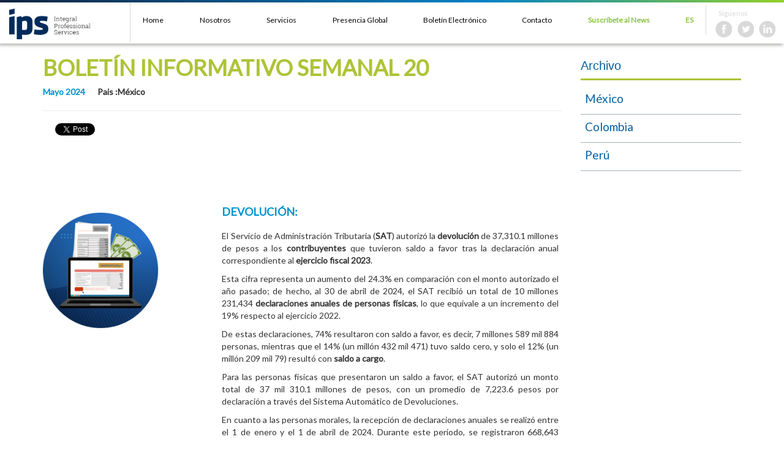

--- FILE ---
content_type: text/html; charset=UTF-8
request_url: https://ips-globalconsulting.com/boletin/boletin-informativo-semanal-20-5/
body_size: 259116
content:
<!DOCTYPE html>
<html lang="es-ES" class="no-js no-svg">
<head>
<meta charset="UTF-8">
<meta name="viewport" content="width=device-width, initial-scale=1.0">
<title>Integral Professional Services</title><meta name="keywords" content="IPS Global Consulting, Boletín, Contadores, Sergio Ortiz de la Peña Salazar"/>
<link rel="shortcut icon" type="image/png" href="https://ips-globalconsulting.com/wp-content/themes/ips/images/favicon_ips.png"/>

<!-- Google Tag Manager -->
<script>(function(w,d,s,l,i){w[l]=w[l]||[];w[l].push({'gtm.start':
new Date().getTime(),event:'gtm.js'});var f=d.getElementsByTagName(s)[0],
j=d.createElement(s),dl=l!='dataLayer'?'&l='+l:'';j.async=true;j.src=
'https://www.googletagmanager.com/gtm.js?id='+i+dl;f.parentNode.insertBefore(j,f);
})(window,document,'script','dataLayer','GTM-MPX5L9R');</script>
<!-- End Google Tag Manager -->

<script>
	function loadCSS(a,b,c){
    "use strict";function g(){for(var b,e=0;e<f.length;e++)f[e].href&&f[e].href.indexOf(a)>-1&&(b=!0);b?d.media=c||"all":setTimeout(g)}var d=window.document.createElement("link"),e=b||window.document.getElementsByTagName("script")[0],f=window.document.styleSheets;return d.rel="stylesheet",d.href=a,d.media="only x",e.parentNode.insertBefore(d,e),g(),d
  }
	    loadCSS("https://maxcdn.bootstrapcdn.com/bootstrap/3.3.7/css/bootstrap.min.css");
	    loadCSS("https://fonts.googleapis.com/css?family=Lato");
	    loadCSS("https://fonts.googleapis.com/css?family=Roboto+Slab:300");
	    loadCSS("https://fonts.googleapis.com/css?family=Roboto:300");
      loadCSS("https://maxcdn.bootstrapcdn.com/font-awesome/4.7.0/css/font-awesome.min.css");
      loadCSS("https://ips-globalconsulting.com/wp-content/themes/ips/style.css");
     /* loadCSS("https://ips-globalconsulting.com/wp-content/themes/ips/css/responsive3.css");*/

</script>
<script src="https://ajax.googleapis.com/ajax/libs/jquery/3.2.1/jquery.min.js"></script>
<script src="https://maxcdn.bootstrapcdn.com/bootstrap/3.3.7/js/bootstrap.min.js"></script>
<script type="text/javascript" src = "https://ips-globalconsulting.com/wp-content/themes/ips/js/functions.js"></script>
<script type="text/javascript" src = "https://ips-globalconsulting.com/wp-content/themes/ips/js/jquery.waypoints.js"></script>
<script type="text/javascript" src = "https://ips-globalconsulting.com/wp-content/themes/ips/js/jquery.fancybox.js"></script>
<script type="text/javascript" src = "https://ips-globalconsulting.com/wp-content/themes/ips/js/jquery.cycle2.js"></script>
<script type="text/javascript">
//menu responsive
$(document).ready(function(){
    $("#menu-resp").click(function(){
        $(".mn").addClass('new');
         $("#menu-menu-principal").addClass("list");
          $("#menu-menu-1").addClass("list-en");
        $("#cerrar").addClass("cerrar-");
         $(".ico").addClass("icon2");
    });
});
$(document).ready(function(){
    $("#menu-").click(function(){
       $(".mn").addClass('new');
        $("#menu-menu-principal").addClass("list");
        $("#menu-menu-1").addClass("list");
        $("#cerrar").addClass("cerrar-");
         $(".ico").addClass("icon2");   
             
    });
});
$(document).ready(function(){
    $("#cerrar").click(function(){
        $(".mn").removeClass('new');
        $("#menu-menu-principal").removeClass("list");
        $("#menu-menu-1").removeClass("list");
        $("#cerrar").removeClass("cerrar-");
         $(".ico").removeClass("icon2");
    });
});

//menu responsive fin 
//form News
$(document).ready(function(){
      $("#menu-item-72").click(function(){
          $("#menu-item-72").attr("data-toggle","modal");
          $("#menu-item-72").attr("data-target","#myModal");

      });
});
$(document).ready(function(){
      $("#menu-item-384").click(function(){
          $("#menu-item-384").attr("data-toggle","modal");
          $("#menu-item-384").attr("data-target","#myModal");
      });
});
// 
$(window).bind('scroll', function () {

    if ($(window).scrollTop() > 50) {
       $('.menu-').addClass('fixed');
        $('#gradient').addClass('fixed-');
    } else {
         $('.menu-').removeClass('fixed');
         $('#gradient').removeClass('fixed-')
    }
    
});
</script>
<style type="text/css">
.seccion:before {
  content:"";
  display:block;
  height:75px; /* fixed header height*/
  margin:-75px 0 0; /* negative fixed header height */
}
  .fixed{
    position: fixed;
    width: 100%;
    z-index: 998;
    background-color: #ffffff;
  }
  .fixed-resp{
    position: fixed;
    width:100%;
    z-index: 998;
    background-color: #ffffff;
  }

  .fixed-{
    position: fixed;
    width: 100%;
    z-index: 999;
  }
  .menu-{
    box-shadow: -2px 3px 5px 0px rgba(40, 40, 39, 0.35);
  }

 #menu-menu-principal > li.wpml-ls-current-language >a{
    color: #8ec549;
    font-weight: bold;
  }
  #menu-menu-1 > li.wpml-ls-current-language >a{
    color: #8ec549;
    font-weight: bold;
  }
  .espacio-redes{
    margin-top: 10px;
  }
  .espacio-form{
    padding-bottom: 20px;
  }
  #gradient{
 height:4px;
 background:-webkit-linear-gradient( 0deg, rgb(15,35,63) 0%, rgb(11,85,137) 32%, rgb(0,131,199) 62%, rgb(147,210,40) 100%);
 background:-o-linear-gradient( 0deg, rgb(15,35,63) 0%, rgb(11,85,137) 32%, rgb(0,131,199) 62%, rgb(147,210,40) 100%);
 background:-moz-linear-gradient( 0deg, rgb(15,35,63) 0%, rgb(11,85,137) 32%, rgb(0,131,199) 62%, rgb(147,210,40) 100%);
 }
 .menu-menu-principal-container{
  padding:5px 5px;
 }
  .menu-menu-1-container{
  padding:5px 5px;
 }
.logo-ips{
  padding-top: 10px;
  padding-bottom: 5px;
  height: 65px;
  width: auto;
  max-width: inherit;
}
#menu-menu-1 {
    list-style:none;
   margin-top: 0px;
    padding: 0!important;
    display:flex;
    justify-content: space-between;
}
#menu-menu-1 li a{
  color: #000000;
  display: table-cell;
  vertical-align: middle;
  width:auto;
  padding-top:15px;
  padding-bottom:15px;
  text-decoration:none;
  text-align:center;
  font-size:15px;
  font-family: 'Lato', sans-serif;
  position: relative;
}
#menu-menu-principal {
  list-style:none;
   margin-top: 0px;
    padding: 0!important;
    display:flex;
    justify-content: space-between;
}

#menu-menu-principal li a{
  color: #000000;
  display: table-cell;
  vertical-align: middle;
  width:auto;
  padding-top:15px;
  padding-bottom:15px;
  text-decoration:none;
  text-align:center;
  font-size:15px;
  font-family: 'Lato', sans-serif;
  position: relative;
}
#menu-menu-principal li.menu-item-has-children:hover ul{
display:block;}
#menu-menu-principal li.menu-item-has-children ul{
display:none;position:absolute; z-index: 999; list-style: none;background-color: #ffffff;width: 200px;
box-shadow: 2px 2px 2px #888888;} 

#menu-menu-principal > li.menu-item-72 > a{

    color: #8ec549;
    font-weight: bold;
}

#menu-menu-1 > li.menu-item-384 > a{

    color: #8ec549;
    font-weight: bold;
}

#menu-menu-principal > li.current-menu-item > a{
    color: #0461a1;
    font-weight: bold;
    border-top-style: solid;
}
#menu-menu-principal > li.current-menu-parent> a{
  color: #0461a1;
    font-weight: bold;
    border-top-style: solid;
}
#menu-menu-1 > li.current-menu-parent> a{
  color: #0461a1;
    font-weight: bold;
    border-top-style: solid;
}
#menu-menu-1 > li.current-menu-item > a{
    color: #0461a1;
    font-weight: bold;
    border-top-style: solid;
}
 .idioma{
  display:block; 
  width:auto;
  padding-bottom:5px;
  text-decoration:none;
  text-align:center;
  font-family: 'Lato', sans-serif;
}
.s_networks_menu{
  padding:0px 0;
}
.menu_text{
  margin-left:5px;
  font-size:11px;
  font-family: 'Lato', sans-serif;
  color:#d6d8d6;
  padding-bottom: 5px;
}
.text{
  font-family: 'Lato', sans-serif;
  font-size: 15px;
}
.border-right{
    border-right: 1px solid;
    border-color: #d6d8d6;
}
.borders{
  border-left: 1px solid;
  border-right: 1px solid;
  padding-bottom:15px;
  border-color: #d6d8d6;
}

#regresar{
  color: #0094ce;
  margin-left:40px;
  font-weight: bold;
}
.menu_responsive_1{
  padding-top: 40px;
  padding-bottom: 40px;
  display: none;
}
.menu_responsive{
  display: none;
}
#icono-menu{
  display: none;
  font-size: 30px;
}
#icono-menu-{
  display: none;
  font-size: 30px;
}
#menu-item-wpml-ls-2-es{
    border-right-style: solid;
    padding-right: 20px;
    border-right-width: 1px; 
    border-color: #d6d8d6; 
}
.redes-header{
 margin-left:-20px;
}
/*** media ***/
@media screen and (max-width: 1024px) {

  .border-right{
    border-right-style: hidden;
  }
  #menu-item-wpml-ls-2-es{
    border-right-style: hidden;
   }
 
}
@media screen and (max-width: 1500px) {
#menu-menu-principal li a{
  font-size:15px;
  font-family: 'Lato', sans-serif;
}
#menu-menu-1 li a{
  font-size:15px;
  font-family: 'Lato', sans-serif;
}
.text{
  font-size: 15px;
}
.menu_responsive_1{
  display: none;
}
}
@media screen and (max-width: 1300px) {
#menu-menu-principal{
   display: flex;
    justify-content: space-between;
}
#menu-menu-principal >li > a{
  font-size:12px;
  font-family: 'Lato', sans-serif;
}
#menu-menu-1{
   display: flex;
    justify-content: space-between;
}
#menu-menu-1 >li > a{
  font-size:12px;
  font-family: 'Lato', sans-serif;
}
.direccion{
  width: 60%;
  height: 50%;
}
.titulo{
  width: 70%;
  }
.text{
  font-size: 12px;
}
.menu_responsive_1{
  display: none;
}
}
@media screen and (max-width: 1100px) {

#menu-menu-principal > li > a {
  font-size:11px;
  font-family: 'Lato', sans-serif;

}
#menu-menu-1 > li > a {
  font-size:11px;
  font-family: 'Lato', sans-serif;

}
.direccion{
  width: 60%;
  height: 50%;

}
.text{
  font-size: 12px;
}
.info_paises{
  margin: 0 auto;
}
}
.new  {
    display:inline !important;
    position: fixed;
    top: 0;
    bottom: 0;
    left: 0;
    right: 0;
    background-color: #fff;
    z-index: 999;
    /*text-align: center;*/
    padding-top: 20px !important;
    padding-left:  40px;
  }
.list-en{
  display:inline-block !important;
  position: fixed;
}
.list{
  display:inline-block !important;
    /*height:300px; width:100%;overflow-x: scroll;
  position: fixed;*/
}
@media (max-width: 732px) and (orientation: landscape) {
  .list{
  height:315px; width:100%;overflow-x: scroll;
  position: fixed;
  }
}
.cerrar-{
   display: block !important;
   /*position: fixed;*/
    color: #d6d8d6;
     z-index: 1000;
     margin-top: 20px !important;
     margin-left: 80%;

}
.icon2{
  display: inline;
  position: fixed;
  z-index: 1001;
}

.redes-header-1{
  z-index: 1002;
  display: inline-flex;
}
.menu-responsive{
  display: none;
    height: 61px;
    position: inherit;
    float: right;
    padding: 10px;
}


@media screen and (min-width: 1024px) {
.redes-header{
  display: inline !important;
}
.idioma{
  display: inline !important;
}
#menu-menu-principal{
  display: flex !important;
}
#menu-menu-1{
  display: flex !important;
}
.menu-responsive{
  display: none !important;
}
 .cycle-pager{
  width: 50%;
  margin: 0 auto;
}
}  
@media screen and (max-width: 1023px) {
.redes-header{
  display: none !important;
}
.idioma{
  display: none !important;
}
#menu-menu-principal{
  display:none;
}
#menu-menu-1{
  display:none;
}
.menu-responsive{
  display: inline !important ;
}

.cycle-pager{
  width: 50%;
  margin: 0 auto;
}
#boletin{
  background-image: none !important;
  background-color: #e7f0f7 !important;
}
#menu-menu-principal li.menu-item-has-children ul {
    display: none;
    position: absolute;
    z-index: 999;
    list-style: none;
    background-color: #ffffff;
    width: 200px;
    box-shadow: none;
    font-size: 12px !important;
}
#menu-menu-1 li.menu-item-has-children ul {
    display: none;
    position: absolute;
    z-index: 999;
    list-style: none;
    background-color: #ffffff;
    width: 200px;
    box-shadow: none;
    font-size: 12px !important;
}
 
}  
@media screen and (max-width: 1090px) {
#menu-menu-principal > li > a{
  font-size: 12px;
}
#menu-menu-1 > li > a{
  font-size: 12px;
}
.menu-responsive{
  background-color: #00132c;
  display:table-cell;
}
.direccion{ 
  width: 60%;
  height: 50%;

}
.text{
  font-size: 12px;
}
.info_paises{
  margin: 0 auto;
}

#icono-menu{
   color:#ffffff;
}
#icono-menu-{
   color:#ffffff;
   vertical-align: middle;
}
.footer-ips{
    text-align: center;
  }

}

@media screen and (min-width: 500px) and (max-width: 1090px) {
  .pais{ 
    width: 50%;
  }
  .footer-ips p{
    text-align: center;
  }
  .info_paises{
     margin-top: -30px;
  }
  .redes p{
        display: none;
    }
    .redes img{
        display: inline-block;
        float: none !important;
    }
    #icono-menu{
      display: inline;
      margin:0 auto;
    }
}
@media screen and (min-width: 90px) and (max-width: 711px) {
  .pais{ 
    width: 100%;
    font-size: 10px;
    height: 100px;
     margin-bottom: 10px;
  }
  .titulo{
    width: 100%;
  }
  .footer-ips p{
    text-align: center;
  }
    .redes p{
        display: none;
    }
    .redes img{
        display: inline-block;
        float: none !important;
    }

    .info_paises{
     margin-top: -30px;
  }
   #icono-menu-{
      display:block;
    }
     #icono-menu{
      display: none;
    }
    .menu-responsive{ 
      display:table-cell;
}
}


/*responsive*/
.cycle-overlay {
    position: absolute;
    float: left;
    z-index: 110;
   
}
.arrow2{
    position: absolute;
    right: 0px;
    top: 42%;
}

@media screen and (min-width: 1200px) {
    .navegacion{
      position: absolute;
      padding: 10px 15px;
        margin-top: -270px;
    }
    .cycle-overlay{
       padding: 3% 50% 5% 11% !important;
       top:30px;
    }
    .cycle-overlay > div > p {
        font-size: 30px;
        font-family: 'Roboto Slab', serif;
    }
    .cycle-overlay > div > p >span {
        font-size: 15px;
        font-family: 'Roboto Slab', serif;
        color: #8ec549;
    }
   .arrow{
    position: absolute !important;
    right: -12.5px !important;
    top: 42% !important;  
   
}

}
@media screen and (max-width: 1200px) {
    .navegacion{
        position: absolute;
        padding: 10px 15px;
        margin-top: -270px;
    }
    .cycle-overlay{
       /*padding: 8% 45% 5% 12% !important;*/
        padding: 5% 50% 0% 14% !important;
        top:20px;
    }
    .cycle-overlay > div > p {
        font-size: 20px;
        font-family: 'Roboto Slab', serif;
    }
    .cycle-overlay > div > p >span {
        font-size: 15px;
        font-family: 'Roboto Slab', serif;
        color:  #8ec549;
    }
   .arrow{
    position: absolute !important;
    right: -12.5px !important;
    top: 42% !important;  
}

}
@media screen and (max-width: 900px) {
    .navegacion{
        /*position: absolute;
        padding: 10px 15px;
        margin-top: -270px;*/
        display: none;
    }
    .cycle-overlay{
       /*padding: 8% 45% 5% 12% !important;*/
        padding: 25% 10%  0% 10% !important;
        height: calc(70% - 48px);
        top:30%;
        background: -webkit-linear-gradient(rgba(12, 34, 64, 0.0),rgba(12, 34, 64, 0.9),rgba(12, 34, 64, 0.9), rgba(12, 34, 64, 0.9)); /* For Safari 5.1 to 6.0 */
        background: -o-linear-gradient(rgba(12, 34, 64, 0.0),rgba(12, 34, 64, 0.9),rgba(12, 34, 64, 0.9), rgba(12, 34, 64, 0.9)); /* For Opera 11.1 to 12.0 */
        background: -moz-linear-gradient(rgba(12, 34, 64, 0.0),rgba(12, 34, 64, 0.9),rgba(12, 34, 64, 0.9), rgba(12, 34, 64, 0.9)); /* For Fx 3.6 to 15 */
        background: linear-gradient(rgba(12, 34, 64, 0.0),rgba(12, 34, 64, 0.9),rgba(12, 34, 64, 0.9), rgba(12, 34, 64, 0.9)); /* Standard syntax (must be last) */

    }
    .cycle-overlay > div > p {
        font-size: 30px;
        font-family: 'Roboto Slab', serif;
    }
    .cycle-overlay > div > p >span {
        font-size: 15px;
        font-family: 'Roboto Slab', serif;
        color:  #8ec549;
    }
   .arrow{
    position: absolute !important;
    right: -12.5px !important;
    top: 42% !important;  
}

}
@media screen and (min-width: 1500px){
      .arrow{
    position: absolute !important;
    right: -17.5px !important;
    top: 42% !important;
}
   .cycle-overlay{
       /*padding: 8% 45% 5% 12% !important;*/
        padding: 5% 55% 10% 14% !important;
        top:50px;
        font-size: 30px;

        }
    .cycle-overlay > div > p{
        font-size: 30px;
        font-family: 'Roboto Slab', serif;
    }
    .cycle-overlay > div > p >span{
        font-size: 15px;
        font-family: 'Roboto Slab', serif;
        color:  #8ec549;
    }
}
@media screen and (min-width: 1100px) {
    .arrow{
    position: absolute;
        right: -13.5px;
    top: 42%;
}
    .cycle-overlay{
       padding: 10% 0 0 20%;
   }

}

@media screen and (min-width: 1200px) and (max-width: 1400px) {
    .cycle-overlay{
        font-family: 'Roboto Slab', serif;
        width:100%;
        top: 0;
        right: 0;
        height: calc(100% - 34px);
        position: absolute;
        z-index: 110;
        padding: 5% 45% 0 10%;
    }
    .cycle-overlay > div > p {
        font-size:30px;
        font-family: 'Roboto Slab', serif;
    }
    .cycle-overlay > div > p > span {
        font-size: 15px;
        font-family: 'Roboto Slab', serif;
        color: #8ec549;
    }
}
@media screen and (min-width: 1018px) {

    .mapasite,.banner, .misvis{
        text-align: center;
    }
    .mapasite img{
        display: inline-block;
        float: none !important;
        padding-top: 10px;
        padding-bottom: 10px;
    }
    /*.navegacion, .contenido-responsive{
        display: none;
    }*/
    .cycle-overlay {
        text-align: center;
        width: 100%;
        height: calc(80% - 34px);
        padding: 6% 55% 5% 13% !important;
    }
    .cycle-overlay > div > p {
    font-size:25px;
    font-family: 'Roboto Slab', serif;
    }
     .cycle-overlay > div > p >span {
    font-size: 15px;
    font-family: 'Roboto Slab', serif;
    color:  #8ec549;
    }
    .menu-responsive{
        /*padding-bottom:15px;*/
    }
    /*.cycle-overlay div:first-of-type{
        font-size: 15px;
    }*/
    }
    /*@media screen and (max-width: 900px) {
     .navegacion, .contenido-responsive{
        display: none;
    }
    }*/
@media screen and (max-width: 621px) {

   
    .cycle-overlay {
        top: 25%;
        height: calc(75% - 38px);
       padding:2% 5% 10% 5%;
    }
    .cycle-overlay > div > p {
        font-size: 25px;
    }
    .cycle-overlay > div> p > span{
        font-size: 15px;
    }
    .redes p{
        display: none;
    }
    .redes img{
        display: inline-block;
        float: none !important;
    }
    .navegacion{
        display: none;
    }
    .menu-responsive{
        /*padding-bottom: 10px;*/
    }
}
@media screen and (max-width: 480px) {
    .cycle-overlay {
        top: 10%;
        height: calc(90% - 39px);
        padding: 2% 10%;
    }
    .cycle-overlay > div > p {
        font-size: 25px;
    }
    .cycle-overlay > div > p > span {
        font-size: 15px;
    }
}
@media screen and (max-width: 415px) {
      .cycle-overlay > div > p {
        font-size: 20px;
    }
    .cycle-overlay > div> p > span {
        font-size: 15px;
    }
       .cycle-overlay {
        top: 15%;
        height: calc(80% - 19px);
        /*padding:2% 5% 5% 10%;*/
    }
}

@media screen and (max-width: 366px) {
      .cycle-overlay > div > p {
        font-size: 18px;
    }
    .cycle-overlay > div> p > span {
        font-size: 11px;
    }
       .cycle-overlay {
        top: 15%;
        height: calc(80% - 19px);
        /*padding:2% 5% 5% 10%;*/
    }
}

@media screen and (max-width: 330px) {
      .cycle-overlay > div > p {
        font-size: 15px;
    }
    .cycle-overlay > div> p > span {
        font-size: 10px;
    }
       .cycle-overlay {
        top: 15%;
        height: calc(80% - 23px);
        /*padding:2% 5% 5% 10%;*/
    }
}
</style>
 
</head>
<body >
  <!-- Google Tag Manager (noscript) -->
<noscript><iframe src="https://www.googletagmanager.com/ns.html?id=GTM-MPX5L9R"
height="0" width="0" style="display:none;visibility:hidden"></iframe></noscript>
<!-- End Google Tag Manager (noscript) -->
  <div id="gradient" class=""></div>
  <div class="container-fluid"> 
  <div class="row menu-"> 
   <div class="col-sm-2 col-md-2 col-lg-2 col-xs-5 border-right" style="">
  	<a href="https://ips-globalconsulting.com"><img src="https://ips-globalconsulting.com/wp-content/themes/ips/images/IPS_logo_back.png" class="img-responsive logo-ips" alt="IPS Logo"></a>
  </div>
   <div class="col-md-9 col-sm-9  col-lg-9  col-xs-7 ">
    <div class="mn visible-lg visible-md ">
   		<div class="menu-menu-principal-container"><ul id="menu-menu-principal" class="menu"><li id="menu-item-35" class="menu-item menu-item-type-post_type menu-item-object-page menu-item-home menu-item-35"><a href="https://ips-globalconsulting.com/">Home</a></li>
<li id="menu-item-46" class="menu-item menu-item-type-post_type menu-item-object-page menu-item-46"><a href="https://ips-globalconsulting.com/nosotros/">Nosotros</a></li>
<li id="menu-item-359" class="menu-item menu-item-type-custom menu-item-object-custom menu-item-has-children menu-item-359"><a>Servicios</a>
<ul class="sub-menu">
	<li id="menu-item-429" class="menu-item menu-item-type-post_type menu-item-object-page menu-item-429"><a href="https://ips-globalconsulting.com/servicios-mexico/">Servicios México</a></li>
	<li id="menu-item-49" class="menu-item menu-item-type-post_type menu-item-object-page menu-item-49"><a href="https://ips-globalconsulting.com/servicios/">Servicios Colombia</a></li>
</ul>
</li>
<li id="menu-item-50" class="menu-item menu-item-type-post_type menu-item-object-page menu-item-50"><a href="https://ips-globalconsulting.com/presencia-global/">Presencia Global</a></li>
<li id="menu-item-460" class="menu-item menu-item-type-custom menu-item-object-custom menu-item-has-children menu-item-460"><a>Boletín Electrónico</a>
<ul class="sub-menu">
	<li id="menu-item-51" class="menu-item menu-item-type-post_type menu-item-object-page menu-item-51"><a href="https://ips-globalconsulting.com/boletin-electronico/">Boletín México</a></li>
	<li id="menu-item-461" class="menu-item menu-item-type-post_type menu-item-object-page menu-item-461"><a href="https://ips-globalconsulting.com/boletin-colombia/">Newsletter Colombia</a></li>
	<li id="menu-item-815" class="menu-item menu-item-type-post_type menu-item-object-page menu-item-815"><a href="https://ips-globalconsulting.com/boletin-peru/">Boletín Perú</a></li>
</ul>
</li>
<li id="menu-item-3111" class="menu-item menu-item-type-custom menu-item-object-custom menu-item-3111"><a href="https://ips-globalconsulting.com/contacto/">Contacto</a></li>
<li id="menu-item-72" class="menu-item menu-item-type-custom menu-item-object-custom menu-item-72"><a>Suscríbete al News</a></li>
<li id="menu-item-wpml-ls-2-es" class="menu-item wpml-ls-slot-2 wpml-ls-item wpml-ls-item-es wpml-ls-current-language wpml-ls-menu-item wpml-ls-first-item wpml-ls-last-item menu-item-wpml-ls-2-es"><a title="ES" href="https://ips-globalconsulting.com/boletin/boletin-informativo-semanal-20-5/"><span class="wpml-ls-display">ES</span></a></li>
</ul></div>	
   </div>
   </div>
   <div class="redes-header  hiden-xs hidden-md visible-lg  hiden-sm  col-md-1 col-sm-1 col-lg-1 col-xs-1"> 
       <div class="row">
       <div class="menu_text espacio-redes col-md-12 col-sm-12  col-lg-12 col-xs-12">
       Síguenos   	  </div>
   		<div class="col-md-4 col-sm-4  col-lg-4 col-xs-4">
   		<a href="https://www.facebook.com/ipsconsultores" target="_blanck"><img src="https://ips-globalconsulting.com/wp-content/themes/ips/images/IPS_menu_facebook.png" alt="Facebook"></a>
   		</div>
   		<div class="col-md-4 col-sm-4  col-lg-4 col-xs-4">
   		<a href="https://twitter.com/ipsconsultores" target="_blanck"><img src="https://ips-globalconsulting.com/wp-content/themes/ips/images/IPS_menu_twitter.png" alt="Twitter"></a>
   		</div>
   		<div class="col-md-4 col-sm-4  col-lg-4 col-xs-4">
   		<a href="https://www.linkedin.com/company/ips-consultores" target="_blanck"><img src="https://ips-globalconsulting.com/wp-content/themes/ips/images/IPS_menu_likedin.png" alt="LinkedIn"></a>
      </div>
      </div>
   </div>
   <div id="cerrar" class="cerrar hidden-xs hidden-md hidden-lg  hidden-sm "  ><i class=" ico fa fa-window-close fa-2x " aria-hidden="true"></i></div>
   <div style="background-color:#FFFFFF;">
   <div class="menu-responsive col-sm-1 col-md-1 col-xs-2 col-lg-1 col-lg-offset-1 col-md-offset-1 col-sm-offset-1 col-xs-off " class=" " style="height:64px;">
   <a href="javascript:;" id="menu-resp"><p style=" text-align:center;"><i class="fa fa-bars fa-3x" id="icono-menu" aria-hidden="true" style="font-size:30px;"></i></p></a>
    <a href="javascript:;" id="menu-"><p style="text-align:center;"><i class="fa fa-bars fa-lg" id="icono-menu-" aria-hidden="true"></i></p></a>
   </div>
   </div>
   </div>
   </div>
  <!-- Modal -->
  <form id="news" name="news" role="form" data-toggle="validator">
<div id="myModal" class="modal fade" role="dialog">
  <div class="modal-dialog">

    <!-- Modal content-->
    <div class="modal-content">
      <div class="modal-header">
        <button type="button" class="close" data-dismiss="modal">&times;</button>
        <h4 class="modal-title">Suscríbete al News</h4>
      </div>
      <div class="modal-body">
        
          <div class="input-group form-group espacio-form" >
            <span class="input-group-addon"><i class="glyphicon glyphicon-user"></i></span>
            <input id="nombre" type="text" class="form-control" name="nombre" placeholder="Nombre" required>
          </div>
          <div class="input-group form-group espacio-form" >
            <span class="input-group-addon "><i class="fa fa-envelope" aria-hidden="true"></i></span>
            <input id="correo" type="text" class="form-control" name="correo" placeholder="Correo Electrónico" required>
          </div>
           <div class="input-group form-group espacio-form" >
            <span class="input-group-addon"><i class="fa fa-globe" aria-hidden="true"></i></span>
            <input id="pais" type="text" class="form-control" name="pais" placeholder="País" required>
          </div>
           <div class="input-group form-group espacio-form">
          <div class=" " id="RecaptchaField1"></div>
          </div>
      </div>
      <div class="modal-footer form-group espacio-form">
      <div id="error"></div>
        <input type="submit" name="Enviar" class="btn btn-primary" value="Enviar"> 
        <button type="button" class="btn btn-default" data-dismiss="modal">Cerrar</button>
         
      </div>
    </div>

  </div>
</div>
 </form>
<script src="https://www.google.com/recaptcha/api.js?onload=CaptchaCallback&render=explicit" async defer></script>
<script>
  console.log('boletin-informativo-semanal-20-5');
var captcha1;
var captcha2;
var CaptchaCallback = function() {
    captcha1 = grecaptcha.render('RecaptchaField1', {'sitekey' : '6LfQ9i0UAAAAAD5EWDECLFKtny_FhoBpPYeCjyPf'});
    
};
</script>

<script type="text/javascript" src = "//ajax.googleapis.com/ajax/libs/jqueryui/1.11.2/jquery-ui.min.js"></script>
  <script type="text/javascript" src = "https://cdnjs.cloudflare.com/ajax/libs/bootstrap-validator/0.5.3/js/bootstrapValidator.min.js"></script>
  <script type="text/javascript" src = "https://cdnjs.cloudflare.com/ajax/libs/sweetalert/1.1.3/sweetalert.min.js"></script>
<script type="text/javascript">
    $('#news').bootstrapValidator({
        fields: {
            nombre: {
                validators: {
                    notEmpty: {
                        message: 'Ingrese su nombre' 
                    }
                }
            },
            correo: {
                validators: {
                    notEmpty: {
                        message: 'Ingrese su correo'                    }
                }
            },
            pais:{
                validators: {
                    notEmpty: {
                        message: 'Ingrese su país'                    }
                }
            }
        }
    }).on('success.form.bv', function(e) {
        e.preventDefault();

        $.ajax({
            type: 'POST',
            dataType: 'JSON',
            url: "https://ips-globalconsulting.com/wp-content/themes/ips/inc/news.php",
            data : $('#news').serialize(),
            beforeSend: function() {
                $('.content_preloader').fadeIn('fast');
            }
        }).done(function(response, textStatus, jqXHR ) {
            $('.content_preloader').fadeOut('slow');
            if (response.result == true) {                  
                 $("#news")[0].reset();
                  grecaptcha.reset(captcha1);
                 
                $('#error').html('<div class="alert alert-success alert-white rounded"><div class="icon"><i class="fa fa-times-circle"></i></div>'+response.message+'</div>');
                $('.btn').attr('disabled', false);
            }else if(!response.result){
                $('#error').html('<div class="alert alert-danger alert-white rounded"><div class="icon"><i class="fa fa-times-circle"></i></div>'+response.message+'</div>');
                $('.btn').attr('disabled', false);
            }
        }).fail(function(jqXHR,textStatus,errorThrown) {

        });
    });
  </script>

<div id="fb-root"></div>
<script>(function(d, s, id) {
  var js, fjs = d.getElementsByTagName(s)[0];
  if (d.getElementById(id)) return;
  js = d.createElement(s); js.id = id;
  js.src = '//connect.facebook.net/es_LA/sdk.js#xfbml=1&version=v2.10' ;
  fjs.parentNode.insertBefore(js, fjs);
}(document, 'script', 'facebook-jssdk'));</script>
<style type="text/css">
.title_seccion{
	color:#0193cf;
	font-family: 'Lato', sans-serif;
	font-weight: bold;
	margin-bottom: 20px;
}
.texto_seccion{
	font-family: 'Lato', sans-serif;
	text-align: justify;
	padding-right: 20px;
}
.seccion{
	margin-top: 20px;
	margin-bottom: 20px;
}
.imagen{
	padding-top: 20px;
}
.titulo_boletin{
	color: #aec336;
    font-family: 'Lato', sans-serif;
	font-weight: bold; 
}
 .fecha_post{
  font-weight: bold;
  margin-right: 20px;
  font-family: 'Lato', sans-serif;
 }
 .pais_post{
  font-family: 'Lato', sans-serif;
  font-weight:bold;
 }
 .azul{
	color: #0193cf;

}
.botones{
	margin-right: 5px;
	float: left;
}
.compartir{
	margin-bottom: 100px;
}
.prevpost > a:hover, .prevpost > a:link , .prevpost > a:active ,.prevpost > a:visited,.nextpost > a:hover,.nextpost > a:active, .nextpost > a:link, .nextpost > a:visited{
	text-decoration: none;
	border-style:solid;
	padding: 10px 10px 10px 10px;
	border-width: 1px;
	border-radius: 20px 20px 20px 20px;
	width: 100px;
	color: #00aeef;
}
.nextpost{
	float: right;
}
.prevpost{
 float: left;
}
.espacio-seccion{
	margin-top: 50px;
}
.espacio{
 padding-bottom: 100px;
}
#info-boletin{
  border: #0c2240 1px solid;
  margin-top: 30px;
}
#info-boletin td{
	padding: 5px;
}
#titulo-info-boletin-tbl{
	background-color:#0c2240;
	color:white;
}
p img{
	width: 100%;
	height: auto;
}
.seccion table td{
	padding: 0 11px !important;
}
.seccion table{
	width: 100% !important;
}

</style>
<script src="https://apis.google.com/js/platform.js" async defer>
  {lang: 'es'}
</script>

<div class="container">
<div class="row espacio">
<div class="col-xs-12 col-sm-9 col-md-9 col-lg-9">
			<meta property="og:title" content="BOLETÍN INFORMATIVO SEMANAL 20 - Integral Professional Services" />
		<meta property="og:image" content="https://ips-globalconsulting.com/wp-content/uploads/2024/05/DEVOLUCION-1-150x150.png" />
		<meta property="og:description" content="<p>El Servicio de Administración Tributaria (<strong>SAT</strong>) autorizó la <strong>devolució" />
		<meta property="og:type" content="blog"/>
		<meta property="og:url" content="https://ips-globalconsulting.com/boletin/boletin-informativo-semanal-20-5/"/>
		<meta property="og:site_name" content="Integral Professional Services"/>
	<h1 class="titulo_boletin">BOLETÍN INFORMATIVO SEMANAL 20</h1>

	<span class='fecha_post azul'>Mayo 2024</span><span class='pais_post'>Pais :México</span><br>	<hr>
	<div class="col-xs-12 col-sm-12 col-md-12 col-lg-12 compartir">
	<div class="fb-share-button botones" data-href="https://ips-globalconsulting.com/boletin/boletin-informativo-semanal-20-5/" data-layout="button_count" data-size="small" data-mobile-iframe="true"><a class="fb-xfbml-parse-ignore" target="_blank" href="https://www.facebook.com/sharer/sharer.php?u=http%3A%2F%2Fips-globalconsulting.com%2Fdemo%2Fboletin%2Ffisco-tips-30%2F&amp;src=sdkpreparse">Compartir</a></div>
	<div class="botones">
	<div class="g-plus" data-action="share"   data-annotation="bubble" data-height="24" data-href="https://ips-globalconsulting.com/boletin/boletin-informativo-semanal-20-5/"></div>
    </div>
    <div class="botones">
    <a href="https://twitter.com/share" class="twitter-share-button botones" data-url="https://ips-globalconsulting.com/boletin/boletin-informativo-semanal-20-5/" data-lang="es">Twittear</a> <script>!function(d,s,id){var js,fjs=d.getElementsByTagName(s)[0],p=/^http:/.test(d.location)?'http':'https';if(!d.getElementById(id)){js=d.createElement(s);js.id=id;js.src=p+'://platform.twitter.com/widgets.js';fjs.parentNode.insertBefore(js,fjs);}}(document, 'script', 'twitter-wjs');</script>
    </div>
    <div class="botones">
    <script src="//platform.linkedin.com/in.js" type="text/javascript">lang: es_ES</script>
	<script type="IN/Share" data-url="https://ips-globalconsulting.com/boletin/boletin-informativo-semanal-20-5/" data-counter="right"></script> </div>
	</div>

    	<div class="row seccion" id="0">
	<div class='col-xs-6 col-sm-3 col-md-3 col-lg-3 col-sm-offset-0 col-xs-offset-2 imagen'>
	<img style="width: 100%; max-width: 221px;" src="https://ips-globalconsulting.com/wp-content/uploads/2024/05/DEVOLUCION-1.png" alt="DEVOLUCIÓN:">
	</div>
	<div class='col-xs-12 col-sm-8 col-md-8 col-lg-8 col-lg-offset-1 col-md-offset-1 col-sm-offset-1 texto_seccion'>
	<h4 class="title_seccion">DEVOLUCIÓN:</h4>
	<p>El Servicio de Administración Tributaria (<strong>SAT</strong>) autorizó la <strong>devolución</strong> de 37,310.1 millones de pesos a los <strong>contribuyentes</strong> que tuvieron saldo a favor tras la declaración anual correspondiente al <strong>ejercicio</strong> <strong>fiscal</strong> <strong>2023</strong>. </p>
<p>Esta cifra representa un aumento del 24.3% en comparación con el monto autorizado el año pasado; de hecho, al 30 de abril de 2024, el SAT recibió un total de 10 millones 231,434 <strong>declaraciones anuales de personas físicas</strong>, lo que equivale a un incremento del 19% respecto al ejercicio 2022. </p>
<p>De estas declaraciones, 74% resultaron con saldo a favor, es decir, 7 millones 589 mil 884 personas, mientras que el 14% (un millón 432 mil 471) tuvo saldo cero, y solo el 12% (un millón 209 mil 79) resultó con <strong>saldo</strong> <strong>a</strong> <strong>cargo</strong>. </p>
<p>Para las personas físicas que presentaron un saldo a favor, el SAT autorizó un monto total de 37 mil 310.1 millones de pesos, con un promedio de 7,223.6 pesos por declaración a través del Sistema Automático de Devoluciones. </p>
<p>En cuanto a las personas morales, la recepción de declaraciones anuales se realizó entre el 1 de enero y el 1 de abril de 2024. Durante este periodo, se registraron 668,643 declaraciones, lo que representa un incremento del 13% en comparación con el año anterior.</p>
<p>El aumento en el número de declaraciones y en el monto total de las <strong>devoluciones</strong> refleja un cambio positivo en la cultura contributiva de México. </p>
<p>La autoridad tributaria agradeció a todos los contribuyentes que cumplieron con su declaración anual, y reiteró su compromiso de seguir trabajando para simplificar los <strong>procesos</strong> <strong>fiscales</strong>.</p>
	</div>

	</div>
	<hr>

		<div class="row seccion" id="1">
	<div class='col-xs-6 col-sm-3 col-md-3 col-lg-3 col-sm-offset-0 col-xs-offset-2 imagen'>
	<img style="width: 100%; max-width: 221px;" src="https://ips-globalconsulting.com/wp-content/uploads/2024/05/PLAN-DE-RETIRO-1.png" alt="PLAN DE RETIRO:">
	</div>
	<div class='col-xs-12 col-sm-8 col-md-8 col-lg-8 col-lg-offset-1 col-md-offset-1 col-sm-offset-1 texto_seccion'>
	<h4 class="title_seccion">PLAN DE RETIRO:</h4>
	<p>¿Cuánto <strong>dinero</strong> se necesita para tener un <strong>retiro digno</strong>? Si bien las <strong>Afore</strong> son un instrumento que busca garantizar la fluidez económica en la última etapa de la vida, existe un panorama desalentador para las personas que buscan jubilarse por medio de estos mecanismos. </p>
<p>Según datos de la Comisión Nacional para la Protección y Defensa de los Usuarios de Servicios Financieros (<strong>CONDUSEF</strong>), más del 50% de los <strong>mexicanos</strong> podrían no tener dinero ahorrado para su retiro. </p>
<p>Catalina Clavé, Directora de Vifaru Casa de Bolsa, destacó que esta situación se debe a diversos factores, entre ellos, la falta de conocimiento sobre cómo iniciar un <strong>plan</strong> <strong>para</strong> el <strong>retiro</strong> y la creencia de que se necesitan grandes cantidades de dinero para hacerlo.</p>
<p>Catalina Clavé señaló varios pasos clave para comenzar con un plan para el retiro:</p>
<ol>
<li>Comprender las necesidades personales: el primer paso es entender que cada plan financiero debe adaptarse a las necesidades y posibilidades de cada persona, independientemente de su edad o ingresos. Esto implica tener claridad sobre los <strong>objetivos</strong><strong>financieros</strong> y la cantidad de dinero que se necesita para mantener un estilo de vida cómodo durante la <strong>jubilación</strong>.</li>
<li>Desarrollar el hábito del ahorro: es el fundamento de cualquier <strong>plan para el retiro</strong>. En la era digital, es más fácil acceder a cuentas de ahorro con tasas de interés superiores a la <strong>inflación</strong>. Comenzar a ahorrar de manera regular y consistente es esencial para construir una base sólida para el futuro.</li>
<li>Crear un plan de inversión a largo plazo: Una vez que se ha establecido el<strong>hábito del ahorro</strong>, el siguiente paso es considerar la <strong>inversión</strong> <strong>a largo plazo</strong>. Aquí, es importante tener en cuenta factores como la cantidad disponible para invertir, los objetivos financieros, el plazo de inversión, la tolerancia al riesgo y la rentabilidad esperada.</li>
<li>Diversificar el <strong>plan financiero</strong>: un aspecto importante para reducir el riesgo es diversificar. Esto puede implicar la inclusión de diferentes productos financieros, como <strong>acciones</strong>, <strong>bonos</strong>, <strong>ETFs</strong>, o fondos de inversión, para distribuir el riesgo entre varios mercados. Los <strong>CETES</strong>y bonos gubernamentales suelen ser opciones populares debido a su bajo riesgo.</li>
</ol>
<p>La clave para un plan para el retiro exitoso es la constancia en el <strong>ahorro</strong> y la <strong>inversión</strong>. No importa si en ocasiones se puede aportar menos de lo habitual, lo fundamental es mantener el hábito y evitar decisiones impulsivas motivadas por miedo o avaricia. </p>
<p>En inversiones seguras y reguladas, los resultados suelen verse a mediano y largo plazo, por lo que es importante ser paciente.</p>
<p>Finalmente, Catalina Clavé destaca la importancia de verificar que las plataformas o <strong>instituciones</strong> <strong>financieras</strong> con las que se decide invertir sean legales y avaladas por las autoridades, a fin de evitar <strong>fraudes</strong> y asegura que el dinero esté seguro mientras se trabaja hacia un retiro digno.</p>
	</div>

	</div>
	<hr>

		<div class="row seccion" id="2">
	<div class='col-xs-6 col-sm-3 col-md-3 col-lg-3 col-sm-offset-0 col-xs-offset-2 imagen'>
	<img style="width: 100%; max-width: 221px;" src="https://ips-globalconsulting.com/wp-content/uploads/2024/05/IMSS-1-1.png" alt="IMSS. REDUCCIÓN MULTAS:">
	</div>
	<div class='col-xs-12 col-sm-8 col-md-8 col-lg-8 col-lg-offset-1 col-md-offset-1 col-sm-offset-1 texto_seccion'>
	<h4 class="title_seccion">IMSS. REDUCCIÓN MULTAS:</h4>
	<p>De acuerdo con el Artículo 189, primer y segundo párrafo del Reglamento de la Ley del Seguro Social en Materia de Afiliación, Clasificación de Empresas, Recaudación y Fiscalización (RACERF), las multas impuestas deben ser cubiertas dentro de los 15 días hábiles siguientes a su notificación, y si se liquidan dentro de ese plazo, se reducirá en un 20 % sin necesidad de que el Seguro Social emita una nueva resolución.</p>
<p>Cabe mencionar que, aunque los <em>Lineamientos generales para la condonación de multas en el Instituto Mexicano del Seguro Social, así como su Anexo Único</em> (publicados en el Diario Oficial de la Federación del 22 de marzo de 2024), establecen que el cálculo de la reducción mencionada se puede aplicar a través del Sistema de Pago Referenciado (SIPARE), esto solo será posible una vez que el IMSS implemente las adecuaciones a dicha plataforma.</p>
<p>Por consiguiente, el interesado debe acudir a la subdelegación correspondiente al domicilio de su registro patronal para solicitar la línea de pago respectiva.</p>
	</div>

	</div>
	<hr>

		<div class="row seccion" id="3">
	<div class='col-xs-6 col-sm-3 col-md-3 col-lg-3 col-sm-offset-0 col-xs-offset-2 imagen'>
	<img style="width: 100%; max-width: 221px;" src="https://ips-globalconsulting.com/wp-content/uploads/2024/05/PRIMA-1.png" alt="PRIMA RIESGO DE TRABAJO:">
	</div>
	<div class='col-xs-12 col-sm-8 col-md-8 col-lg-8 col-lg-offset-1 col-md-offset-1 col-sm-offset-1 texto_seccion'>
	<h4 class="title_seccion">PRIMA RIESGO DE TRABAJO:</h4>
	<p>Febrero 2024 fue el mes en que los patrones presentaron la declaración anual de riesgo de trabajo, en el que se reportan los casos de riesgo de trabajo terminados en el ejercicio 2023 y se determina una nueva prima con la que se cotizará el seguro de riesgos de trabajo desde marzo de 2024 hasta febrero de 2025.</p>
<p>Aun cuando el patrón presente la declaración con la información que éste tiene, el Instituto Mexicano del Seguro Social (IMSS) puede rectificar esta prima según la información que obra en sus bases de datos. Así lo establece la Fracción XVI del Artículo 251 de la Ley del Seguro Social (LSS). Esta modificación deberá constar en resolución que se notifique al patrón o a su representante legal.</p>
<p>Los casos en que el Instituto puede rectificar están previstos en el Artículo 33 del Reglamento de la Ley del Seguro Social en Materia de Afiliación, Clasificación de Empresas, Recaudación y Fiscalización (RACERF), y son:</p>
<ul>
<li>La prima manifestada por el patrón no esté determinada conforme a lo dispuesto en este Reglamento</li>
<li>El patrón en su declaración no manifieste su prima</li>
<li>El patrón no presente declaración alguna</li>
<li>Exista escrito patronal manifestando desacuerdo con su prima y ésta sea procedente</li>
</ul>
<p>La resolución del IMSS puede ser correcta, al considerar los datos que tiene en su sistema. Puede haber alguna equivocación por información sujeta a aclaración, o bien, puede adoptar el Instituto una postura incorrecta que incide en la determinación de la Prima, como puede ser el caso cuando el patrón no presenta declaración porque su prima no varió con respecto al año anterior -así dispuesto en el Artículo 32 Fracción V del Reglamento-, y el IMSS lo clasifica en la prima media asumiendo que al tener menos de 10 trabajadores, optó por no presentar declaración acogiéndose a lo establecido en el Artículo 72 de la LSS.</p>
<p>Si la resolución del IMSS es correcta, entonces será necesario que el patrón la adopte y determine con ella sus cuotas de seguridad social por el período correspondiente.</p>
<p>Si no fuera correcta la resolución del IMSS, el patrón tiene la posibilidad de impugnarla mediante algunos mecanismos, puesto que la naturaleza de la resolución es la de un acto definitivo. Los medios de defensa se describen a continuación.</p>
<p>El recurso de inconformidad, previsto en el Artículo 294 mencionado, procede contra algún acto definitivo del Instituto.</p>
<p>Este recurso está regulado por el Reglamento del Recurso de Inconformidad de la LSS; se promueve ante el Consejo Consultivo Delegacional competente, debiendo reunir los requisitos previsto en los Artículos 4, 5 y 6 del Reglamento.</p>
<p>El juicio de nulidad, previsto en el Artículo 295 de la LSS, se promueve ante el Tribunal Federal de Justicia Fiscal y Administrativa (TFJFA). Las formalidades y requisitos de este trámite son las señaladas en la Ley Federal de Procedimiento Contencioso Administrativo.</p>
<p>Adicional a los recursos anteriores, el Artículo 41 del RACERF señala que el patrón podrá presentar el escrito manifestando desacuerdo con su prima, respecto de la resolución que rectifique su clasificación, su prima o bien determine esta última, dentro de los quince días hábiles siguientes a la fecha en que surta efectos la notificación respectiva, siempre y cuando no haya interpuesto algún medio de defensa contra la mencionada resolución.</p>
<p>El escrito se presentará ante la autoridad que emita la resolución, quien tendrá un plazo de tres meses para resolver; transcurrido dicho plazo sin que se notifique la resolución, se entenderá que la autoridad resolvió negativamente y el patrón podrá promover el juicio contencioso administrativo ante el Tribunal Federal de Justicia Fiscal y Administrativa.</p>
<p>La presentación de este escrito interrumpe el plazo para interponer el medio de defensa elegido por el particular, pero no interrumpe el plazo establecido para efectuar el pago de cuotas en el seguro de riesgos de trabajo, por lo que el patrón deberá continuar cubriendo las cuotas correspondientes, con base en la clasificación y prima que haya determinado, en tanto se resuelve el escrito patronal de desacuerdo o, en su caso, el medio de defensa interpuesto.</p>
<p>Cuando no se presente escrito de desacuerdo ni se impugne la resolución que rectifique clasificación o prima o determine ésta conforme a la Ley y este ordenamiento, sólo podrán aclararse aquellos casos en que acredite el patrón ante el Instituto que la rectificación de clasificación o prima o determinación de la nueva prima es consecuencia de un error institucional, siempre que la aclaración la presente por escrito antes del treinta y uno de enero del año siguiente a la vigencia de la prima o prima media, en su caso. Esto último está establecido en el Artículo 44 del RACERF.</p>
<p>Existen tres medios de defensa para combatir la prima de riesgo que el IMSS haya determinado y notificado al patrón.</p>
<p>Cada alternativa tiene costos e implicaciones distintas, que deberán evaluarse para tomar la decisión que mejor convenga a los intereses de la empresa.</p>
	</div>

	</div>
	<hr>

		<div class="row seccion" id="4">
	<div class='col-xs-6 col-sm-3 col-md-3 col-lg-3 col-sm-offset-0 col-xs-offset-2 imagen'>
	<img style="width: 100%; max-width: 221px;" src="https://ips-globalconsulting.com/wp-content/uploads/2024/05/CFDI-1.png" alt="CFDI. MONEDA EXTRANJERA:">
	</div>
	<div class='col-xs-12 col-sm-8 col-md-8 col-lg-8 col-lg-offset-1 col-md-offset-1 col-sm-offset-1 texto_seccion'>
	<h4 class="title_seccion">CFDI. MONEDA EXTRANJERA:</h4>
	<p>Como es conocido en el mundo de los negocios, cuando se emite un Comprobante Fiscal Digital por Internet (CFDI) se debe señalar si éste se emite como pago “Pago en Una sola Exhibición” (PUE) o como “Pago en Parcialidades o Diferido” (PPD). Generalmente, PUE se utiliza cuando la operación fue liquidada antes de emitir el comprobante, y el PPD se emite cuando sucede lo contrario, o sea, cuando primero se emite el documento y posteriormente se liquida la operación, siendo obligatorio, en este último caso, emitir un documento adicional que ampare el pago recibido, conocido como Complemento de Recepción de Pagos (CRP).</p>
<p>La Regla Miscelánea 2.7.1.39. prevé una facilidad consistente emitir los comprobantes con PUE aunque no hayan sido liquidados con antelación, siempre que:</p>
<ol>
<li>Se haya pactado o se estime que el monto total que ampare el comprobante se recibirá a más tardar el último día del mes de calendario en el cual se expidió el CFDI.</li>
<li>Señalen en el CFDI como método de pago &#8216;PUE&#8217; (Pago en una sola exhibición) y cuál será la forma en que se recibirá dicho pago.</li>
</ol>
<p>III. Se realice efectivamente el pago de la totalidad de la contraprestación a más tardar en el plazo señalado en la Fracción I de esta regla.</p>
<p>En aquellos casos en que el pago se realice en una forma distinta a la que se señaló en el CFDI, el contribuyente cancelará el CFDI emitido por la operación y emitirá uno nuevo señalando como forma de pago la que efectivamente corresponda.</p>
<p>En el caso de que la totalidad del pago de la operación que ampara el CFDI no se realice a más tardar el último día del mes en que se expidió este comprobante, el contribuyente cancelará el CFDI emitido por la operación y emitirá uno nuevo señalando como forma de pago &#8217;99&#8217; por definir y como método de pago &#8216;PPD&#8217; pago en parcialidades o diferido, relacionando el nuevo CFDI con el emitido originalmente como &#8216;Sustitución de los CFDI previos&#8217;, debiendo adicionalmente emitir por el pago o los pagos que efectivamente le realicen, el CFDI con complemento para recepción de pagos que corresponda de conformidad con las reglas 2.7.1.29. y 2.7.1.32.</p>
<p>En resumen, esta facilidad consiste en la posibilidad de emitir un CFDI con el método de pago PUE independientemente de que la operación se encuentre pagada en ese momento, siempre que esta se liquide a más tardar al cierre del mes. Esto propicia que los contribuyentes queden relevados de emitir otro comprobante con complemento para recepción de pagos al momento de recibir el pago, facilitando así la administración.</p>
<p>En la práctica se presenta un problema en el uso de esta facilidad, cuando se trata de operaciones facturadas en moneda extranjera, el cual deriva de que el comprobante se emite en una fecha determinada con un tipo de cambio determinado en esa fecha, pero su liquidación sucede en fecha posterior a un tipo de cambio distinto.</p>
<p>Es aquí cuando se presenta una discrepancia entre los montos facturados y los montos cobrados que son, en algunos casos, los valores con los que se calculan los impuestos, específicamente el caso del Impuesto al Valor Agregado (IVA), y el caso del impuesto sobre la renta tratándose de contribuyentes que lo causan sobre una base de flujo de efectivo.</p>
<p>Como ejemplo, se tiene una operación facturada el 1 de abril de 2024, cobrada el 24 de abril, arrojando los siguientes resultados.</p>
<p><img class="alignnone wp-image-5549 size-full" src="https://ips-globalconsulting.com/wp-content/uploads/2024/05/1imag.png" alt="" width="359" height="358" srcset="https://ips-globalconsulting.com/wp-content/uploads/2024/05/1imag.png 359w, https://ips-globalconsulting.com/wp-content/uploads/2024/05/1imag-150x150.png 150w, https://ips-globalconsulting.com/wp-content/uploads/2024/05/1imag-300x300.png 300w" sizes="(max-width: 359px) 100vw, 359px" /></p>
<p>Como puede apreciarse hoy en este ejemplo, si bien el IVA causado es de 27,398.88 pesos (por ser causado en la fecha de cobro), el documento que lo ampara refleja un IVA de 26,684.80 pesos. Esto representa un problema tanto para el causante del IVA, como para quien intente acreditar dicho impuesto, puesto que el documento que lo ampara contiene una cifra distinta.</p>
<p>Para el caso del ISR, Si el contribuyente causa el impuesto sobre una base de flujo de efectivo, o sea, al cobro, se tendrá el mismo problema en el sentido de que el ingreso se considera obtenido al monto del 24 de abril, pero el documento que lo ampara refleja otra cosa.</p>
<p>Quienes causen el ISR sobre una base devengada no tienen problema en este impuesto en específico, porque para ellos el ingreso se considera obtenido en el momento de la facturación, y la diferencia se trata como una fluctuación cambiaria, con su efecto correspondiente.</p>
<p>Cuando estas operaciones se facturan utilizando el método de pago PPD no ocurre este problema, porque hay el documento que ampara el cobro, que es el CRP, indicará el tipo de cambio aplicable precisamente en la fecha de cobro, por lo que los valores del documento coincidirán con los impuestos causados/acreditados.</p>
<p>Por lo anterior, es importante reconsiderar la aplicación de esta facilidad en aquellos casos en que las operaciones se documentan en moneda extranjera. Dejando de aplicar esta facilidad se evitarán los problemas descritos en este documento.</p>
	</div>

	</div>
	<hr>

	    <div class="compartir">
    	
    <div class="prevpost"> <a href="https://ips-globalconsulting.com/boletin/boletin-informativo-semanal-19-7/" rel="prev">Anterior &nbsp;&nbsp;<img src="https://ips-globalconsulting.com/wp-content/themes/ips/images/arrow_anterior.png" alt="Boletín Anterior"></a></div>
	<div class="nextpost"> <a href="https://ips-globalconsulting.com/boletin/boletin-informativo-semanal-21-6/" rel="next">Siguente &nbsp;&nbsp;<img src="https://ips-globalconsulting.com/wp-content/themes/ips/images/arrow_siguiente.png" alt="Boletín Siguiente"></a></div>
    </div>
</div>
<div class="col-xs-12 col-sm-3 col-md-3 col-lg-3 espcio-seccion archivo">
<h2 class="bordeinfgreen">Archivo</h2>
<style type="text/css">
.archive_mes {
  display: none;
  font-family: 'Lato', sans-serif;
  font-size: 14px;
  font-weight: 300;
}
.blue{
  color:#0461a1 !important;
}
.anio{
  padding-bottom:5px;
}
.archivo h3{
  color:#0461a1;
    font-family: 'Lato', sans-serif;
}
.archive_mes:hover, .archive_mes:active, .archive_mes:link, .archive_mes:visited{
  display: none;
  font-family: 'Roboto', sans-serif;
   color:#f23960;
}
.archive_year{
 display: none;
}
.archive_year, .archive_mes,.contenido_menu, .archivo_pais{
    cursor: pointer;
    padding: 5px 7px 5px 7px;
    font-family: 'Lato', sans-serif;
    border-bottom-style: solid;
    border-bottom-width: 1px;
    border-bottom-color: #a5b1b8;
}
.archive{
    padding-left: 12px;
    display: none;
    padding: 5px 7px 5px 7px;
}
.flecha_ano{
    float: right
}
.archivo h2{
    font-size: 20px;
    color:#0461a1;
    margin-top: 5px;
    padding-bottom: 10px;
    border-bottom: solid 1px #dcdcdc;
}
.archivo h3{
    margin: 5px 0;

    font-size: 19px;
    padding-bottom: 5px;
}
.fa-angle-down{
    color: #dd1148;
}
.bordeinfgreen{
    border-bottom: solid 3px #aec336 !important;
}
.links{ 
    text-decoration: none;
    color: #373737;
}
.links:hover {
  color:#aec336 !important;
  text-decoration: none;
 }
.archivo{
    margin-top: 20px;

}
.publicacion{
  text-align: justify;
  font-family: 'Roboto', sans-serif;
  /*margin-top: 40px;*/

}
.text-green{
  color: #aec336 !important;
}
.paginacion{
  margin-bottom: 100px;
}
.nextpostslink:link, .nextpostslink:hover, .nextpostslink:active, .nextpostslink:visited{
  float: right;
  text-decoration: none;
  font-family: 'Lato', sans-serif;
  font-weight: bold;
  color: #00afec;
  padding: 10px 20px 10px 20px;
  border-style: solid;
  border-width: 1px;
  border-radius: 20px 20px 20px 20px;
}
.current{
  font-family: 'Lato', sans-serif;
  font-weight: bold;
  color: #00afec;
  margin-right: 10px;
      padding: 5px 10px 5px 10px;
      border-style: solid;
      border-width: 1px;
      border-radius: 20px 20px 20px 20px;
  }
  .larger:link,.larger:active, .larger:hover, .larger:visited{
      text-decoration: none;
      font-family: 'Lato', sans-serif;
      font-weight: bold;
      color: #00afec;
      margin-right:10px; 
      padding: 5px 10px 5px 10px;
      border-style: solid;
      border-width: 1px;
      border-radius: 20px 20px 20px 20px;
  }
 .smaller:link,.smaller:active, .smaller:hover, .smaller:visited{
      text-decoration: none;
      font-family: 'Lato', sans-serif;
      font-weight: bold;
      color: #00afec;
      margin-right:10px;
      padding: 5px 10px 5px 10px;
      border-style: solid;
      border-width: 1px;
      border-radius: 20px 20px 20px 20px;
  }
  .previouspostslink:link, .previouspostslink:active, .previouspostslink:hover, .previouspostslink:visited{
    text-decoration: none;
      font-family: 'Lato', sans-serif;
      font-weight: bold;
      color: #00afec;
      margin-right:10px;
      padding: 10px 20px 10px 20px;
      border-style: solid;
      border-width: 1px;
      border-radius: 20px 20px 20px 20px;
  }
</style>

     <div class='sidebar_pais archivo_pais' id="México">
            <h3 class='text_pais'>México</h3>
</div> 

           <div class='sidebar_anio archive_year pais_México' id="2026México">
            <h3 class='anio bordeinfrosa'>2026</h3>
        </div>

        
        <div class='sidebar_mes2026México txt-verde archive_mes' id="2026Méxicoenero">
            <h3 class='rosa'>enero 
            </h3>
        </div>        
           
        <div class="mes2026Méxicoenero archive archive_ocultar">
            <h3>
                <a class="links" href = "https://ips-globalconsulting.com/boletin/boletin-informativo-semanal-4-7/">BOLETÍN INFORMATIVO SEMANAL 4                </a>
            </h3>
            <h5 class="publicacion">Publicado el:27 enero, 2026 a las8:30 am</h5>            
        </div>

   
        <div class="mes2026Méxicoenero archive archive_ocultar">
            <h3>
                <a class="links" href = "https://ips-globalconsulting.com/boletin/boletin-informativo-semanal-3-7/">BOLETÍN INFORMATIVO SEMANAL 3                </a>
            </h3>
            <h5 class="publicacion">Publicado el:20 enero, 2026 a las3:25 pm</h5>            
        </div>

   
        <div class="mes2026Méxicoenero archive archive_ocultar">
            <h3>
                <a class="links" href = "https://ips-globalconsulting.com/boletin/boletin-informativo-semanal-2-7/">BOLETÍN INFORMATIVO SEMANAL 2                </a>
            </h3>
            <h5 class="publicacion">Publicado el:13 enero, 2026 a las7:21 am</h5>            
        </div>

   
        <div class="mes2026Méxicoenero archive archive_ocultar">
            <h3>
                <a class="links" href = "https://ips-globalconsulting.com/boletin/boletin-informativo-semanal-1-7/">BOLETÍN INFORMATIVO SEMANAL 1                </a>
            </h3>
            <h5 class="publicacion">Publicado el:6 enero, 2026 a las4:27 pm</h5>            
        </div>

        <div class='sidebar_anio archive_year pais_México' id="2025México">
            <h3 class='anio bordeinfrosa'>2025</h3>
        </div>

        
        <div class='sidebar_mes2025México txt-verde archive_mes' id="2025Méxicodiciembre">
            <h3 class='rosa'>diciembre 
            </h3>
        </div>        
           
        <div class="mes2025Méxicodiciembre archive archive_ocultar">
            <h3>
                <a class="links" href = "https://ips-globalconsulting.com/boletin/boletin-informativo-semanal-53/">BOLETÍN INFORMATIVO SEMANAL 53                </a>
            </h3>
            <h5 class="publicacion">Publicado el:29 diciembre, 2025 a las2:14 pm</h5>            
        </div>

   
        <div class="mes2025Méxicodiciembre archive archive_ocultar">
            <h3>
                <a class="links" href = "https://ips-globalconsulting.com/boletin/boletin-informativo-semanal-52-7/">BOLETÍN INFORMATIVO SEMANAL 52                </a>
            </h3>
            <h5 class="publicacion">Publicado el:22 diciembre, 2025 a las2:11 pm</h5>            
        </div>

   
        <div class="mes2025Méxicodiciembre archive archive_ocultar">
            <h3>
                <a class="links" href = "https://ips-globalconsulting.com/boletin/boletin-informativo-semanal-51-8/">BOLETÍN INFORMATIVO SEMANAL 51                </a>
            </h3>
            <h5 class="publicacion">Publicado el:15 diciembre, 2025 a las5:16 pm</h5>            
        </div>

   
        <div class="mes2025Méxicodiciembre archive archive_ocultar">
            <h3>
                <a class="links" href = "https://ips-globalconsulting.com/boletin/boletin-informativo-semanal-50-8/">BOLETÍN INFORMATIVO SEMANAL 50                </a>
            </h3>
            <h5 class="publicacion">Publicado el:9 diciembre, 2025 a las8:10 am</h5>            
        </div>

   
        <div class="mes2025Méxicodiciembre archive archive_ocultar">
            <h3>
                <a class="links" href = "https://ips-globalconsulting.com/boletin/boletin-informativo-semanal-49-7/">BOLETÍN INFORMATIVO SEMANAL 49                </a>
            </h3>
            <h5 class="publicacion">Publicado el:1 diciembre, 2025 a las4:20 pm</h5>            
        </div>


        <div class='sidebar_mes2025México txt-verde archive_mes' id="2025Méxiconoviembre">
            <h3 class='rosa'>noviembre 
            </h3>
        </div>        
           
        <div class="mes2025Méxiconoviembre archive archive_ocultar">
            <h3>
                <a class="links" href = "https://ips-globalconsulting.com/boletin/boletin-informativo-semanal-48-7/">BOLETÍN INFORMATIVO SEMANAL 48                </a>
            </h3>
            <h5 class="publicacion">Publicado el:25 noviembre, 2025 a las2:10 pm</h5>            
        </div>

   
        <div class="mes2025Méxiconoviembre archive archive_ocultar">
            <h3>
                <a class="links" href = "https://ips-globalconsulting.com/boletin/boletin-informativo-semanal-47-7/">BOLETÍN INFORMATIVO SEMANAL 47                </a>
            </h3>
            <h5 class="publicacion">Publicado el:18 noviembre, 2025 a las4:51 pm</h5>            
        </div>

   
        <div class="mes2025Méxiconoviembre archive archive_ocultar">
            <h3>
                <a class="links" href = "https://ips-globalconsulting.com/boletin/boletin-informativo-semanal-46-7/">BOLETÍN INFORMATIVO SEMANAL 46                </a>
            </h3>
            <h5 class="publicacion">Publicado el:11 noviembre, 2025 a las5:53 pm</h5>            
        </div>

   
        <div class="mes2025Méxiconoviembre archive archive_ocultar">
            <h3>
                <a class="links" href = "https://ips-globalconsulting.com/boletin/boletin-informativo-semanal-45-7/">BOLETÍN INFORMATIVO SEMANAL 45                </a>
            </h3>
            <h5 class="publicacion">Publicado el:4 noviembre, 2025 a las4:10 pm</h5>            
        </div>


        <div class='sidebar_mes2025México txt-verde archive_mes' id="2025Méxicooctubre">
            <h3 class='rosa'>octubre 
            </h3>
        </div>        
           
        <div class="mes2025Méxicooctubre archive archive_ocultar">
            <h3>
                <a class="links" href = "https://ips-globalconsulting.com/boletin/boletin-informativo-semanal-44-7/">BOLETÍN INFORMATIVO SEMANAL 44                </a>
            </h3>
            <h5 class="publicacion">Publicado el:28 octubre, 2025 a las8:20 am</h5>            
        </div>

   
        <div class="mes2025Méxicooctubre archive archive_ocultar">
            <h3>
                <a class="links" href = "https://ips-globalconsulting.com/boletin/boletin-informativo-semanal-43-7/">BOLETÍN INFORMATIVO SEMANAL 43                </a>
            </h3>
            <h5 class="publicacion">Publicado el:21 octubre, 2025 a las9:04 am</h5>            
        </div>

   
        <div class="mes2025Méxicooctubre archive archive_ocultar">
            <h3>
                <a class="links" href = "https://ips-globalconsulting.com/boletin/boletin-informativo-semanal-42-7/">BOLETÍN INFORMATIVO SEMANAL 42                </a>
            </h3>
            <h5 class="publicacion">Publicado el:14 octubre, 2025 a las5:24 pm</h5>            
        </div>

   
        <div class="mes2025Méxicooctubre archive archive_ocultar">
            <h3>
                <a class="links" href = "https://ips-globalconsulting.com/boletin/boletin-informativo-semanal-41-7/">BOLETÍN INFORMATIVO SEMANAL 41                </a>
            </h3>
            <h5 class="publicacion">Publicado el:6 octubre, 2025 a las5:00 pm</h5>            
        </div>


        <div class='sidebar_mes2025México txt-verde archive_mes' id="2025Méxicoseptiembre">
            <h3 class='rosa'>septiembre 
            </h3>
        </div>        
           
        <div class="mes2025Méxicoseptiembre archive archive_ocultar">
            <h3>
                <a class="links" href = "https://ips-globalconsulting.com/boletin/boletin-informativo-semanal-40-7/">BOLETÍN INFORMATIVO SEMANAL 40                </a>
            </h3>
            <h5 class="publicacion">Publicado el:29 septiembre, 2025 a las4:54 pm</h5>            
        </div>

   
        <div class="mes2025Méxicoseptiembre archive archive_ocultar">
            <h3>
                <a class="links" href = "https://ips-globalconsulting.com/boletin/boletin-especial-01/">BOLETÍN ESPECIAL 01                </a>
            </h3>
            <h5 class="publicacion">Publicado el:23 septiembre, 2025 a las3:09 pm</h5>            
        </div>

   
        <div class="mes2025Méxicoseptiembre archive archive_ocultar">
            <h3>
                <a class="links" href = "https://ips-globalconsulting.com/boletin/boletin-informativo-semanal-39-7/">BOLETÍN INFORMATIVO SEMANAL 39                </a>
            </h3>
            <h5 class="publicacion">Publicado el:23 septiembre, 2025 a las10:34 am</h5>            
        </div>

   
        <div class="mes2025Méxicoseptiembre archive archive_ocultar">
            <h3>
                <a class="links" href = "https://ips-globalconsulting.com/boletin/boletin-informativo-semanal-38-7/">BOLETÍN INFORMATIVO SEMANAL 38                </a>
            </h3>
            <h5 class="publicacion">Publicado el:15 septiembre, 2025 a las11:10 am</h5>            
        </div>

   
        <div class="mes2025Méxicoseptiembre archive archive_ocultar">
            <h3>
                <a class="links" href = "https://ips-globalconsulting.com/boletin/boletin-informativo-semanal-37-7/">BOLETÍN INFORMATIVO SEMANAL 37                </a>
            </h3>
            <h5 class="publicacion">Publicado el:9 septiembre, 2025 a las3:28 pm</h5>            
        </div>

   
        <div class="mes2025Méxicoseptiembre archive archive_ocultar">
            <h3>
                <a class="links" href = "https://ips-globalconsulting.com/boletin/boletin-informativo-semanal-36-7/">BOLETÍN INFORMATIVO SEMANAL 36                </a>
            </h3>
            <h5 class="publicacion">Publicado el:2 septiembre, 2025 a las4:15 pm</h5>            
        </div>


        <div class='sidebar_mes2025México txt-verde archive_mes' id="2025Méxicoagosto">
            <h3 class='rosa'>agosto 
            </h3>
        </div>        
           
        <div class="mes2025Méxicoagosto archive archive_ocultar">
            <h3>
                <a class="links" href = "https://ips-globalconsulting.com/boletin/boletin-informativo-semanal-35-7/">BOLETÍN INFORMATIVO SEMANAL 35                </a>
            </h3>
            <h5 class="publicacion">Publicado el:26 agosto, 2025 a las10:43 am</h5>            
        </div>

   
        <div class="mes2025Méxicoagosto archive archive_ocultar">
            <h3>
                <a class="links" href = "https://ips-globalconsulting.com/boletin/boletin-informativo-semanal-34-7/">BOLETÍN INFORMATIVO SEMANAL 34                </a>
            </h3>
            <h5 class="publicacion">Publicado el:18 agosto, 2025 a las4:05 pm</h5>            
        </div>

   
        <div class="mes2025Méxicoagosto archive archive_ocultar">
            <h3>
                <a class="links" href = "https://ips-globalconsulting.com/boletin/boletin-informativo-semanal-33-7/">BOLETÍN INFORMATIVO SEMANAL 33                </a>
            </h3>
            <h5 class="publicacion">Publicado el:11 agosto, 2025 a las10:33 am</h5>            
        </div>

   
        <div class="mes2025Méxicoagosto archive archive_ocultar">
            <h3>
                <a class="links" href = "https://ips-globalconsulting.com/boletin/boletin-informativo-semanal-32-7/">BOLETÍN INFORMATIVO SEMANAL 32                </a>
            </h3>
            <h5 class="publicacion">Publicado el:5 agosto, 2025 a las12:49 pm</h5>            
        </div>


        <div class='sidebar_mes2025México txt-verde archive_mes' id="2025Méxicojulio">
            <h3 class='rosa'>julio 
            </h3>
        </div>        
           
        <div class="mes2025Méxicojulio archive archive_ocultar">
            <h3>
                <a class="links" href = "https://ips-globalconsulting.com/boletin/boletin-informativo-semanal-31-7/">BOLETÍN INFORMATIVO SEMANAL 31                </a>
            </h3>
            <h5 class="publicacion">Publicado el:29 julio, 2025 a las8:24 am</h5>            
        </div>

   
        <div class="mes2025Méxicojulio archive archive_ocultar">
            <h3>
                <a class="links" href = "https://ips-globalconsulting.com/boletin/boletin-informativo-semanal-30-7/">BOLETÍN INFORMATIVO SEMANAL 30                </a>
            </h3>
            <h5 class="publicacion">Publicado el:22 julio, 2025 a las8:12 am</h5>            
        </div>

   
        <div class="mes2025Méxicojulio archive archive_ocultar">
            <h3>
                <a class="links" href = "https://ips-globalconsulting.com/boletin/boletin-informativo-semanal-29-8/">BOLETÍN INFORMATIVO SEMANAL 29                </a>
            </h3>
            <h5 class="publicacion">Publicado el:14 julio, 2025 a las2:07 pm</h5>            
        </div>

   
        <div class="mes2025Méxicojulio archive archive_ocultar">
            <h3>
                <a class="links" href = "https://ips-globalconsulting.com/boletin/boletin-informativo-semanal-28-7/">BOLETÍN INFORMATIVO SEMANAL 28                </a>
            </h3>
            <h5 class="publicacion">Publicado el:8 julio, 2025 a las3:06 pm</h5>            
        </div>


        <div class='sidebar_mes2025México txt-verde archive_mes' id="2025Méxicojunio">
            <h3 class='rosa'>junio 
            </h3>
        </div>        
           
        <div class="mes2025Méxicojunio archive archive_ocultar">
            <h3>
                <a class="links" href = "https://ips-globalconsulting.com/boletin/boletin-informativo-semanal-27-7/">BOLETÍN INFORMATIVO SEMANAL 27                </a>
            </h3>
            <h5 class="publicacion">Publicado el:30 junio, 2025 a las8:43 am</h5>            
        </div>

   
        <div class="mes2025Méxicojunio archive archive_ocultar">
            <h3>
                <a class="links" href = "https://ips-globalconsulting.com/boletin/boletin-informativo-semanal-26-7/">BOLETÍN INFORMATIVO SEMANAL 26                </a>
            </h3>
            <h5 class="publicacion">Publicado el:24 junio, 2025 a las2:02 pm</h5>            
        </div>

   
        <div class="mes2025Méxicojunio archive archive_ocultar">
            <h3>
                <a class="links" href = "https://ips-globalconsulting.com/boletin/boletin-informativo-semanal-25-7/">BOLETÍN INFORMATIVO SEMANAL 25                </a>
            </h3>
            <h5 class="publicacion">Publicado el:16 junio, 2025 a las3:12 pm</h5>            
        </div>

   
        <div class="mes2025Méxicojunio archive archive_ocultar">
            <h3>
                <a class="links" href = "https://ips-globalconsulting.com/boletin/boletin-informativo-semanal-24-7/">BOLETÍN INFORMATIVO SEMANAL 24                </a>
            </h3>
            <h5 class="publicacion">Publicado el:10 junio, 2025 a las8:46 am</h5>            
        </div>

   
        <div class="mes2025Méxicojunio archive archive_ocultar">
            <h3>
                <a class="links" href = "https://ips-globalconsulting.com/boletin/boletin-informativo-semanal-23-7/">BOLETÍN INFORMATIVO SEMANAL 23                </a>
            </h3>
            <h5 class="publicacion">Publicado el:3 junio, 2025 a las4:03 pm</h5>            
        </div>


        <div class='sidebar_mes2025México txt-verde archive_mes' id="2025Méxicomayo">
            <h3 class='rosa'>mayo 
            </h3>
        </div>        
           
        <div class="mes2025Méxicomayo archive archive_ocultar">
            <h3>
                <a class="links" href = "https://ips-globalconsulting.com/boletin/boletin-informativo-semanal-22-7/">BOLETÍN INFORMATIVO SEMANAL 22                </a>
            </h3>
            <h5 class="publicacion">Publicado el:27 mayo, 2025 a las11:03 am</h5>            
        </div>

   
        <div class="mes2025Méxicomayo archive archive_ocultar">
            <h3>
                <a class="links" href = "https://ips-globalconsulting.com/boletin/boletin-informativo-semanal-21-7/">BOLETÍN INFORMATIVO SEMANAL 21                </a>
            </h3>
            <h5 class="publicacion">Publicado el:20 mayo, 2025 a las11:31 am</h5>            
        </div>

   
        <div class="mes2025Méxicomayo archive archive_ocultar">
            <h3>
                <a class="links" href = "https://ips-globalconsulting.com/boletin/boletin-informativo-semanal-20-6/">BOLETÍN INFORMATIVO SEMANAL 20                </a>
            </h3>
            <h5 class="publicacion">Publicado el:13 mayo, 2025 a las12:52 pm</h5>            
        </div>

   
        <div class="mes2025Méxicomayo archive archive_ocultar">
            <h3>
                <a class="links" href = "https://ips-globalconsulting.com/boletin/boletin-informativo-semanal-19-8/">BOLETÍN INFORMATIVO SEMANAL 19                </a>
            </h3>
            <h5 class="publicacion">Publicado el:6 mayo, 2025 a las12:20 pm</h5>            
        </div>


        <div class='sidebar_mes2025México txt-verde archive_mes' id="2025Méxicoabril">
            <h3 class='rosa'>abril 
            </h3>
        </div>        
           
        <div class="mes2025Méxicoabril archive archive_ocultar">
            <h3>
                <a class="links" href = "https://ips-globalconsulting.com/boletin/boletin-informativo-semanal-18-7/">BOLETÍN INFORMATIVO SEMANAL 18                </a>
            </h3>
            <h5 class="publicacion">Publicado el:28 abril, 2025 a las10:34 am</h5>            
        </div>

   
        <div class="mes2025Méxicoabril archive archive_ocultar">
            <h3>
                <a class="links" href = "https://ips-globalconsulting.com/boletin/boletin-informativo-semanal-17-7/">BOLETÍN INFORMATIVO SEMANAL 17                </a>
            </h3>
            <h5 class="publicacion">Publicado el:21 abril, 2025 a las5:09 pm</h5>            
        </div>

   
        <div class="mes2025Méxicoabril archive archive_ocultar">
            <h3>
                <a class="links" href = "https://ips-globalconsulting.com/boletin/boletin-informativo-semanal-16-7/">BOLETÍN INFORMATIVO SEMANAL 16                </a>
            </h3>
            <h5 class="publicacion">Publicado el:14 abril, 2025 a las5:17 pm</h5>            
        </div>

   
        <div class="mes2025Méxicoabril archive archive_ocultar">
            <h3>
                <a class="links" href = "https://ips-globalconsulting.com/boletin/boletin-informativo-semanal-15-7/">BOLETÍN INFORMATIVO SEMANAL 15                </a>
            </h3>
            <h5 class="publicacion">Publicado el:7 abril, 2025 a las4:04 pm</h5>            
        </div>

   
        <div class="mes2025Méxicoabril archive archive_ocultar">
            <h3>
                <a class="links" href = "https://ips-globalconsulting.com/boletin/boletin-informativo-semanal-14-6/">BOLETÍN INFORMATIVO SEMANAL 14                </a>
            </h3>
            <h5 class="publicacion">Publicado el:1 abril, 2025 a las9:04 am</h5>            
        </div>


        <div class='sidebar_mes2025México txt-verde archive_mes' id="2025Méxicomarzo">
            <h3 class='rosa'>marzo 
            </h3>
        </div>        
           
        <div class="mes2025Méxicomarzo archive archive_ocultar">
            <h3>
                <a class="links" href = "https://ips-globalconsulting.com/boletin/boletin-informativo-semanal-13-6/">BOLETÍN INFORMATIVO SEMANAL 13                </a>
            </h3>
            <h5 class="publicacion">Publicado el:24 marzo, 2025 a las10:57 am</h5>            
        </div>

   
        <div class="mes2025Méxicomarzo archive archive_ocultar">
            <h3>
                <a class="links" href = "https://ips-globalconsulting.com/boletin/boletin-informativo-semanal-12-7/">BOLETÍN INFORMATIVO SEMANAL 12                </a>
            </h3>
            <h5 class="publicacion">Publicado el:18 marzo, 2025 a las2:32 pm</h5>            
        </div>

   
        <div class="mes2025Méxicomarzo archive archive_ocultar">
            <h3>
                <a class="links" href = "https://ips-globalconsulting.com/boletin/boletin-informativo-semanal-11-7/">BOLETÍN INFORMATIVO SEMANAL 11                </a>
            </h3>
            <h5 class="publicacion">Publicado el:11 marzo, 2025 a las8:23 am</h5>            
        </div>

   
        <div class="mes2025Méxicomarzo archive archive_ocultar">
            <h3>
                <a class="links" href = "https://ips-globalconsulting.com/boletin/boletin-informativo-semanal-10-7/">BOLETÍN INFORMATIVO SEMANAL 10                </a>
            </h3>
            <h5 class="publicacion">Publicado el:4 marzo, 2025 a las2:09 pm</h5>            
        </div>


        <div class='sidebar_mes2025México txt-verde archive_mes' id="2025Méxicofebrero">
            <h3 class='rosa'>febrero 
            </h3>
        </div>        
           
        <div class="mes2025Méxicofebrero archive archive_ocultar">
            <h3>
                <a class="links" href = "https://ips-globalconsulting.com/boletin/boletin-informativo-semanal-9-6/">BOLETÍN INFORMATIVO SEMANAL 9                </a>
            </h3>
            <h5 class="publicacion">Publicado el:25 febrero, 2025 a las8:10 am</h5>            
        </div>

   
        <div class="mes2025Méxicofebrero archive archive_ocultar">
            <h3>
                <a class="links" href = "https://ips-globalconsulting.com/boletin/boletin-informativo-semanal-8-6/">BOLETÍN INFORMATIVO SEMANAL 8                </a>
            </h3>
            <h5 class="publicacion">Publicado el:18 febrero, 2025 a las10:22 am</h5>            
        </div>

   
        <div class="mes2025Méxicofebrero archive archive_ocultar">
            <h3>
                <a class="links" href = "https://ips-globalconsulting.com/boletin/boletin-informativo-semanal-7-6/">BOLETÍN INFORMATIVO SEMANAL 7                </a>
            </h3>
            <h5 class="publicacion">Publicado el:10 febrero, 2025 a las5:26 pm</h5>            
        </div>

   
        <div class="mes2025Méxicofebrero archive archive_ocultar">
            <h3>
                <a class="links" href = "https://ips-globalconsulting.com/boletin/boletin-informativo-semanal-6-6/">BOLETÍN INFORMATIVO SEMANAL 6                </a>
            </h3>
            <h5 class="publicacion">Publicado el:4 febrero, 2025 a las10:12 am</h5>            
        </div>


        <div class='sidebar_mes2025México txt-verde archive_mes' id="2025Méxicoenero">
            <h3 class='rosa'>enero 
            </h3>
        </div>        
           
        <div class="mes2025Méxicoenero archive archive_ocultar">
            <h3>
                <a class="links" href = "https://ips-globalconsulting.com/boletin/boletin-informativo-semanal-5-6/">BOLETÍN INFORMATIVO SEMANAL 5                </a>
            </h3>
            <h5 class="publicacion">Publicado el:28 enero, 2025 a las8:12 am</h5>            
        </div>

   
        <div class="mes2025Méxicoenero archive archive_ocultar">
            <h3>
                <a class="links" href = "https://ips-globalconsulting.com/boletin/boletin-informativo-semanal-4-6/">BOLETÍN INFORMATIVO SEMANAL 4                </a>
            </h3>
            <h5 class="publicacion">Publicado el:20 enero, 2025 a las4:55 pm</h5>            
        </div>

   
        <div class="mes2025Méxicoenero archive archive_ocultar">
            <h3>
                <a class="links" href = "https://ips-globalconsulting.com/boletin/boletin-informativo-semanal-3-6/">BOLETÍN INFORMATIVO SEMANAL 3                </a>
            </h3>
            <h5 class="publicacion">Publicado el:13 enero, 2025 a las4:00 pm</h5>            
        </div>

   
        <div class="mes2025Méxicoenero archive archive_ocultar">
            <h3>
                <a class="links" href = "https://ips-globalconsulting.com/boletin/boletin-informativo-semanal-2-6/">BOLETÍN INFORMATIVO SEMANAL 2                </a>
            </h3>
            <h5 class="publicacion">Publicado el:6 enero, 2025 a las6:07 pm</h5>            
        </div>

   
        <div class="mes2025Méxicoenero archive archive_ocultar">
            <h3>
                <a class="links" href = "https://ips-globalconsulting.com/boletin/boletin-informativo-semanal-1-6/">BOLETÍN INFORMATIVO SEMANAL 1                </a>
            </h3>
            <h5 class="publicacion">Publicado el:2 enero, 2025 a las9:48 am</h5>            
        </div>

        <div class='sidebar_anio archive_year pais_México' id="2024México">
            <h3 class='anio bordeinfrosa'>2024</h3>
        </div>

        
        <div class='sidebar_mes2024México txt-verde archive_mes' id="2024Méxicodiciembre">
            <h3 class='rosa'>diciembre 
            </h3>
        </div>        
           
        <div class="mes2024Méxicodiciembre archive archive_ocultar">
            <h3>
                <a class="links" href = "https://ips-globalconsulting.com/boletin/boletin-informativo-semanal-52-6/">BOLETÍN INFORMATIVO SEMANAL 52                </a>
            </h3>
            <h5 class="publicacion">Publicado el:27 diciembre, 2024 a las9:46 am</h5>            
        </div>

   
        <div class="mes2024Méxicodiciembre archive archive_ocultar">
            <h3>
                <a class="links" href = "https://ips-globalconsulting.com/boletin/boletin-informativo-semanal-51-7/">BOLETÍN INFORMATIVO SEMANAL 51                </a>
            </h3>
            <h5 class="publicacion">Publicado el:17 diciembre, 2024 a las4:33 pm</h5>            
        </div>

   
        <div class="mes2024Méxicodiciembre archive archive_ocultar">
            <h3>
                <a class="links" href = "https://ips-globalconsulting.com/boletin/boletin-informativo-semanal-50-7/">BOLETÍN INFORMATIVO SEMANAL 50                </a>
            </h3>
            <h5 class="publicacion">Publicado el:10 diciembre, 2024 a las12:31 pm</h5>            
        </div>

   
        <div class="mes2024Méxicodiciembre archive archive_ocultar">
            <h3>
                <a class="links" href = "https://ips-globalconsulting.com/boletin/boletin-informativo-semanal-49-6/">BOLETÍN INFORMATIVO SEMANAL 49                </a>
            </h3>
            <h5 class="publicacion">Publicado el:3 diciembre, 2024 a las9:37 am</h5>            
        </div>


        <div class='sidebar_mes2024México txt-verde archive_mes' id="2024Méxiconoviembre">
            <h3 class='rosa'>noviembre 
            </h3>
        </div>        
           
        <div class="mes2024Méxiconoviembre archive archive_ocultar">
            <h3>
                <a class="links" href = "https://ips-globalconsulting.com/boletin/boletin-informativo-semanal-48-6/">BOLETÍN INFORMATIVO SEMANAL 48                </a>
            </h3>
            <h5 class="publicacion">Publicado el:25 noviembre, 2024 a las4:05 pm</h5>            
        </div>

   
        <div class="mes2024Méxiconoviembre archive archive_ocultar">
            <h3>
                <a class="links" href = "https://ips-globalconsulting.com/boletin/boletin-informativo-semanal-47-6/">BOLETÍN INFORMATIVO SEMANAL 47                </a>
            </h3>
            <h5 class="publicacion">Publicado el:19 noviembre, 2024 a las2:55 pm</h5>            
        </div>

   
        <div class="mes2024Méxiconoviembre archive archive_ocultar">
            <h3>
                <a class="links" href = "https://ips-globalconsulting.com/boletin/boletin-informativo-semanal-46-6/">BOLETÍN INFORMATIVO SEMANAL 46                </a>
            </h3>
            <h5 class="publicacion">Publicado el:12 noviembre, 2024 a las8:04 am</h5>            
        </div>

   
        <div class="mes2024Méxiconoviembre archive archive_ocultar">
            <h3>
                <a class="links" href = "https://ips-globalconsulting.com/boletin/boletin-informativo-semanal-45-6/">BOLETÍN INFORMATIVO SEMANAL 45                </a>
            </h3>
            <h5 class="publicacion">Publicado el:5 noviembre, 2024 a las2:23 pm</h5>            
        </div>


        <div class='sidebar_mes2024México txt-verde archive_mes' id="2024Méxicooctubre">
            <h3 class='rosa'>octubre 
            </h3>
        </div>        
           
        <div class="mes2024Méxicooctubre archive archive_ocultar">
            <h3>
                <a class="links" href = "https://ips-globalconsulting.com/boletin/boletin-informativo-semanal-44-6/">BOLETÍN INFORMATIVO SEMANAL 44                </a>
            </h3>
            <h5 class="publicacion">Publicado el:29 octubre, 2024 a las3:29 pm</h5>            
        </div>

   
        <div class="mes2024Méxicooctubre archive archive_ocultar">
            <h3>
                <a class="links" href = "https://ips-globalconsulting.com/boletin/boletin-informativo-semanal-43-6/">BOLETÍN INFORMATIVO SEMANAL 43                </a>
            </h3>
            <h5 class="publicacion">Publicado el:22 octubre, 2024 a las9:40 am</h5>            
        </div>

   
        <div class="mes2024Méxicooctubre archive archive_ocultar">
            <h3>
                <a class="links" href = "https://ips-globalconsulting.com/boletin/boletin-informativo-semanal-42-6/">BOLETÍN INFORMATIVO SEMANAL 42                </a>
            </h3>
            <h5 class="publicacion">Publicado el:15 octubre, 2024 a las11:39 am</h5>            
        </div>

   
        <div class="mes2024Méxicooctubre archive archive_ocultar">
            <h3>
                <a class="links" href = "https://ips-globalconsulting.com/boletin/boletin-informativo-semanal-41-6/">BOLETÍN INFORMATIVO SEMANAL 41                </a>
            </h3>
            <h5 class="publicacion">Publicado el:8 octubre, 2024 a las1:55 pm</h5>            
        </div>


        <div class='sidebar_mes2024México txt-verde archive_mes' id="2024Méxicoseptiembre">
            <h3 class='rosa'>septiembre 
            </h3>
        </div>        
           
        <div class="mes2024Méxicoseptiembre archive archive_ocultar">
            <h3>
                <a class="links" href = "https://ips-globalconsulting.com/boletin/boletin-informativo-semanal-40-6/">BOLETÍN INFORMATIVO SEMANAL 40                </a>
            </h3>
            <h5 class="publicacion">Publicado el:30 septiembre, 2024 a las3:33 pm</h5>            
        </div>

   
        <div class="mes2024Méxicoseptiembre archive archive_ocultar">
            <h3>
                <a class="links" href = "https://ips-globalconsulting.com/boletin/boletin-informativo-semanal-39-6/">BOLETÍN INFORMATIVO SEMANAL 39                </a>
            </h3>
            <h5 class="publicacion">Publicado el:24 septiembre, 2024 a las11:01 am</h5>            
        </div>

   
        <div class="mes2024Méxicoseptiembre archive archive_ocultar">
            <h3>
                <a class="links" href = "https://ips-globalconsulting.com/boletin/boletin-informativo-semanal-38-6/">BOLETÍN INFORMATIVO SEMANAL 38                </a>
            </h3>
            <h5 class="publicacion">Publicado el:17 septiembre, 2024 a las2:39 pm</h5>            
        </div>

   
        <div class="mes2024Méxicoseptiembre archive archive_ocultar">
            <h3>
                <a class="links" href = "https://ips-globalconsulting.com/boletin/boletin-informativo-semanal-37-6/">BOLETÍN INFORMATIVO SEMANAL 37                </a>
            </h3>
            <h5 class="publicacion">Publicado el:10 septiembre, 2024 a las8:01 am</h5>            
        </div>

   
        <div class="mes2024Méxicoseptiembre archive archive_ocultar">
            <h3>
                <a class="links" href = "https://ips-globalconsulting.com/boletin/boletin-informativo-semanal-36-6/">BOLETÍN INFORMATIVO SEMANAL 36                </a>
            </h3>
            <h5 class="publicacion">Publicado el:3 septiembre, 2024 a las11:44 am</h5>            
        </div>


        <div class='sidebar_mes2024México txt-verde archive_mes' id="2024Méxicoagosto">
            <h3 class='rosa'>agosto 
            </h3>
        </div>        
           
        <div class="mes2024Méxicoagosto archive archive_ocultar">
            <h3>
                <a class="links" href = "https://ips-globalconsulting.com/boletin/boletin-informativo-semanal-35-6/">BOLETÍN INFORMATIVO SEMANAL 35                </a>
            </h3>
            <h5 class="publicacion">Publicado el:27 agosto, 2024 a las10:06 am</h5>            
        </div>

   
        <div class="mes2024Méxicoagosto archive archive_ocultar">
            <h3>
                <a class="links" href = "https://ips-globalconsulting.com/boletin/boletin-informativo-semanal-34-6/">BOLETÍN INFORMATIVO SEMANAL 34                </a>
            </h3>
            <h5 class="publicacion">Publicado el:20 agosto, 2024 a las2:27 pm</h5>            
        </div>

   
        <div class="mes2024Méxicoagosto archive archive_ocultar">
            <h3>
                <a class="links" href = "https://ips-globalconsulting.com/boletin/boletin-informativo-semanal-33-6/">BOLETÍN INFORMATIVO SEMANAL 33                </a>
            </h3>
            <h5 class="publicacion">Publicado el:12 agosto, 2024 a las2:15 pm</h5>            
        </div>

   
        <div class="mes2024Méxicoagosto archive archive_ocultar">
            <h3>
                <a class="links" href = "https://ips-globalconsulting.com/boletin/boletin-informativo-semanal-32-6/">BOLETÍN INFORMATIVO SEMANAL 32                </a>
            </h3>
            <h5 class="publicacion">Publicado el:5 agosto, 2024 a las4:57 pm</h5>            
        </div>


        <div class='sidebar_mes2024México txt-verde archive_mes' id="2024Méxicojulio">
            <h3 class='rosa'>julio 
            </h3>
        </div>        
           
        <div class="mes2024Méxicojulio archive archive_ocultar">
            <h3>
                <a class="links" href = "https://ips-globalconsulting.com/boletin/boletin-informativo-semanal-31-6/">BOLETÍN INFORMATIVO SEMANAL 31                </a>
            </h3>
            <h5 class="publicacion">Publicado el:30 julio, 2024 a las8:11 am</h5>            
        </div>

   
        <div class="mes2024Méxicojulio archive archive_ocultar">
            <h3>
                <a class="links" href = "https://ips-globalconsulting.com/boletin/boletin-informativo-semanal-30-6/">BOLETÍN INFORMATIVO SEMANAL 30                </a>
            </h3>
            <h5 class="publicacion">Publicado el:23 julio, 2024 a las2:03 pm</h5>            
        </div>

   
        <div class="mes2024Méxicojulio archive archive_ocultar">
            <h3>
                <a class="links" href = "https://ips-globalconsulting.com/boletin/boletin-informativo-semanal-29-7/">BOLETÍN INFORMATIVO SEMANAL 29                </a>
            </h3>
            <h5 class="publicacion">Publicado el:16 julio, 2024 a las9:05 am</h5>            
        </div>

   
        <div class="mes2024Méxicojulio archive archive_ocultar">
            <h3>
                <a class="links" href = "https://ips-globalconsulting.com/boletin/boletin-informativo-semanal-28-6/">BOLETÍN INFORMATIVO SEMANAL 28                </a>
            </h3>
            <h5 class="publicacion">Publicado el:8 julio, 2024 a las11:18 am</h5>            
        </div>

   
        <div class="mes2024Méxicojulio archive archive_ocultar">
            <h3>
                <a class="links" href = "https://ips-globalconsulting.com/boletin/boletin-informativo-semanal-27-6/">BOLETÍN INFORMATIVO SEMANAL 27                </a>
            </h3>
            <h5 class="publicacion">Publicado el:2 julio, 2024 a las8:26 am</h5>            
        </div>


        <div class='sidebar_mes2024México txt-verde archive_mes' id="2024Méxicojunio">
            <h3 class='rosa'>junio 
            </h3>
        </div>        
           
        <div class="mes2024Méxicojunio archive archive_ocultar">
            <h3>
                <a class="links" href = "https://ips-globalconsulting.com/boletin/boletin-informativo-semanal-26-6/">BOLETÍN INFORMATIVO SEMANAL 26                </a>
            </h3>
            <h5 class="publicacion">Publicado el:25 junio, 2024 a las3:51 pm</h5>            
        </div>

   
        <div class="mes2024Méxicojunio archive archive_ocultar">
            <h3>
                <a class="links" href = "https://ips-globalconsulting.com/boletin/boletin-informativo-semanal-25-6/">BOLETÍN INFORMATIVO SEMANAL 25                </a>
            </h3>
            <h5 class="publicacion">Publicado el:18 junio, 2024 a las1:34 pm</h5>            
        </div>

   
        <div class="mes2024Méxicojunio archive archive_ocultar">
            <h3>
                <a class="links" href = "https://ips-globalconsulting.com/boletin/boletin-informativo-semanal-24-5/">BOLETÍN INFORMATIVO SEMANAL 24                </a>
            </h3>
            <h5 class="publicacion">Publicado el:11 junio, 2024 a las9:10 am</h5>            
        </div>

   
        <div class="mes2024Méxicojunio archive archive_ocultar">
            <h3>
                <a class="links" href = "https://ips-globalconsulting.com/boletin/boletin-informativo-semanal-23-5/">BOLETÍN INFORMATIVO SEMANAL 23                </a>
            </h3>
            <h5 class="publicacion">Publicado el:4 junio, 2024 a las12:36 pm</h5>            
        </div>


        <div class='sidebar_mes2024México txt-verde archive_mes' id="2024Méxicomayo">
            <h3 class='rosa'>mayo 
            </h3>
        </div>        
           
        <div class="mes2024Méxicomayo archive archive_ocultar">
            <h3>
                <a class="links" href = "https://ips-globalconsulting.com/boletin/boletin-informativo-semanal-22-6/">BOLETÍN INFORMATIVO SEMANAL 22                </a>
            </h3>
            <h5 class="publicacion">Publicado el:27 mayo, 2024 a las5:14 pm</h5>            
        </div>

   
        <div class="mes2024Méxicomayo archive archive_ocultar">
            <h3>
                <a class="links" href = "https://ips-globalconsulting.com/boletin/boletin-informativo-semanal-21-6/">BOLETÍN INFORMATIVO SEMANAL 21                </a>
            </h3>
            <h5 class="publicacion">Publicado el:20 mayo, 2024 a las4:34 pm</h5>            
        </div>

   
        <div class="mes2024Méxicomayo archive archive_ocultar">
            <h3>
                <a class="links" href = "https://ips-globalconsulting.com/boletin/boletin-informativo-semanal-20-5/">BOLETÍN INFORMATIVO SEMANAL 20                </a>
            </h3>
            <h5 class="publicacion">Publicado el:13 mayo, 2024 a las4:13 pm</h5>            
        </div>

   
        <div class="mes2024Méxicomayo archive archive_ocultar">
            <h3>
                <a class="links" href = "https://ips-globalconsulting.com/boletin/boletin-informativo-semanal-19-7/">BOLETÍN INFORMATIVO SEMANAL 19                </a>
            </h3>
            <h5 class="publicacion">Publicado el:6 mayo, 2024 a las4:18 pm</h5>            
        </div>


        <div class='sidebar_mes2024México txt-verde archive_mes' id="2024Méxicoabril">
            <h3 class='rosa'>abril 
            </h3>
        </div>        
           
        <div class="mes2024Méxicoabril archive archive_ocultar">
            <h3>
                <a class="links" href = "https://ips-globalconsulting.com/boletin/boletin-informativo-semanal-18-6/">BOLETÍN INFORMATIVO SEMANAL 18                </a>
            </h3>
            <h5 class="publicacion">Publicado el:30 abril, 2024 a las9:34 am</h5>            
        </div>

   
        <div class="mes2024Méxicoabril archive archive_ocultar">
            <h3>
                <a class="links" href = "https://ips-globalconsulting.com/boletin/boletin-informativo-semanal-17-6/">BOLETÍN INFORMATIVO SEMANAL 17                </a>
            </h3>
            <h5 class="publicacion">Publicado el:22 abril, 2024 a las12:44 pm</h5>            
        </div>

   
        <div class="mes2024Méxicoabril archive archive_ocultar">
            <h3>
                <a class="links" href = "https://ips-globalconsulting.com/boletin/boletin-informativo-semanal-16-6/">BOLETÍN INFORMATIVO SEMANAL 16                </a>
            </h3>
            <h5 class="publicacion">Publicado el:16 abril, 2024 a las12:05 pm</h5>            
        </div>

   
        <div class="mes2024Méxicoabril archive archive_ocultar">
            <h3>
                <a class="links" href = "https://ips-globalconsulting.com/boletin/boletin-informativo-semanal-15-6/">BOLETÍN INFORMATIVO SEMANAL 15                </a>
            </h3>
            <h5 class="publicacion">Publicado el:9 abril, 2024 a las9:45 am</h5>            
        </div>

   
        <div class="mes2024Méxicoabril archive archive_ocultar">
            <h3>
                <a class="links" href = "https://ips-globalconsulting.com/boletin/boletin-informativo-semanal-14-5/">BOLETÍN INFORMATIVO SEMANAL 14                </a>
            </h3>
            <h5 class="publicacion">Publicado el:1 abril, 2024 a las10:31 am</h5>            
        </div>


        <div class='sidebar_mes2024México txt-verde archive_mes' id="2024Méxicomarzo">
            <h3 class='rosa'>marzo 
            </h3>
        </div>        
           
        <div class="mes2024Méxicomarzo archive archive_ocultar">
            <h3>
                <a class="links" href = "https://ips-globalconsulting.com/boletin/boletin-informativo-semanal-13-5/">BOLETÍN INFORMATIVO SEMANAL 13                </a>
            </h3>
            <h5 class="publicacion">Publicado el:26 marzo, 2024 a las8:17 am</h5>            
        </div>

   
        <div class="mes2024Méxicomarzo archive archive_ocultar">
            <h3>
                <a class="links" href = "https://ips-globalconsulting.com/boletin/boletin-informativo-semanal-12-6/">BOLETÍN INFORMATIVO SEMANAL 12                </a>
            </h3>
            <h5 class="publicacion">Publicado el:19 marzo, 2024 a las3:32 pm</h5>            
        </div>

   
        <div class="mes2024Méxicomarzo archive archive_ocultar">
            <h3>
                <a class="links" href = "https://ips-globalconsulting.com/boletin/boletin-informativo-semanal-11-6/">BOLETÍN INFORMATIVO SEMANAL 11                </a>
            </h3>
            <h5 class="publicacion">Publicado el:12 marzo, 2024 a las10:54 am</h5>            
        </div>

   
        <div class="mes2024Méxicomarzo archive archive_ocultar">
            <h3>
                <a class="links" href = "https://ips-globalconsulting.com/boletin/boletin-informativo-semanal-10-6/">BOLETÍN INFORMATIVO SEMANAL 10                </a>
            </h3>
            <h5 class="publicacion">Publicado el:4 marzo, 2024 a las5:14 pm</h5>            
        </div>


        <div class='sidebar_mes2024México txt-verde archive_mes' id="2024Méxicofebrero">
            <h3 class='rosa'>febrero 
            </h3>
        </div>        
           
        <div class="mes2024Méxicofebrero archive archive_ocultar">
            <h3>
                <a class="links" href = "https://ips-globalconsulting.com/boletin/boletin-informativo-semanal-9-5/">BOLETÍN INFORMATIVO SEMANAL 9                </a>
            </h3>
            <h5 class="publicacion">Publicado el:26 febrero, 2024 a las2:13 pm</h5>            
        </div>

   
        <div class="mes2024Méxicofebrero archive archive_ocultar">
            <h3>
                <a class="links" href = "https://ips-globalconsulting.com/boletin/boletin-informativo-semanal-8-5/">BOLETÍN INFORMATIVO SEMANAL 8                </a>
            </h3>
            <h5 class="publicacion">Publicado el:20 febrero, 2024 a las10:04 am</h5>            
        </div>

   
        <div class="mes2024Méxicofebrero archive archive_ocultar">
            <h3>
                <a class="links" href = "https://ips-globalconsulting.com/boletin/boletin-informativo-semanal-7-5/">BOLETÍN INFORMATIVO SEMANAL 7                </a>
            </h3>
            <h5 class="publicacion">Publicado el:12 febrero, 2024 a las1:43 pm</h5>            
        </div>

   
        <div class="mes2024Méxicofebrero archive archive_ocultar">
            <h3>
                <a class="links" href = "https://ips-globalconsulting.com/boletin/boletin-informativo-semanal-6-5/">BOLETÍN INFORMATIVO SEMANAL 6                </a>
            </h3>
            <h5 class="publicacion">Publicado el:6 febrero, 2024 a las12:02 pm</h5>            
        </div>


        <div class='sidebar_mes2024México txt-verde archive_mes' id="2024Méxicoenero">
            <h3 class='rosa'>enero 
            </h3>
        </div>        
           
        <div class="mes2024Méxicoenero archive archive_ocultar">
            <h3>
                <a class="links" href = "https://ips-globalconsulting.com/boletin/boletin-informativo-semanal-5-5/">BOLETÍN INFORMATIVO SEMANAL 5                </a>
            </h3>
            <h5 class="publicacion">Publicado el:29 enero, 2024 a las10:11 pm</h5>            
        </div>

   
        <div class="mes2024Méxicoenero archive archive_ocultar">
            <h3>
                <a class="links" href = "https://ips-globalconsulting.com/boletin/boletin-informativo-semanal-4-5/">BOLETÍN INFORMATIVO SEMANAL 4                </a>
            </h3>
            <h5 class="publicacion">Publicado el:22 enero, 2024 a las11:29 am</h5>            
        </div>

   
        <div class="mes2024Méxicoenero archive archive_ocultar">
            <h3>
                <a class="links" href = "https://ips-globalconsulting.com/boletin/boletin-informativo-semanal-3-5/">BOLETÍN INFORMATIVO SEMANAL 3                </a>
            </h3>
            <h5 class="publicacion">Publicado el:16 enero, 2024 a las2:02 pm</h5>            
        </div>

   
        <div class="mes2024Méxicoenero archive archive_ocultar">
            <h3>
                <a class="links" href = "https://ips-globalconsulting.com/boletin/boletin-informativo-semanal-2-5/">BOLETÍN INFORMATIVO SEMANAL 2                </a>
            </h3>
            <h5 class="publicacion">Publicado el:8 enero, 2024 a las1:25 pm</h5>            
        </div>

   
        <div class="mes2024Méxicoenero archive archive_ocultar">
            <h3>
                <a class="links" href = "https://ips-globalconsulting.com/boletin/boletin-informativo-semanal-1-5/">BOLETÍN INFORMATIVO SEMANAL 1                </a>
            </h3>
            <h5 class="publicacion">Publicado el:2 enero, 2024 a las11:00 am</h5>            
        </div>

        <div class='sidebar_anio archive_year pais_México' id="2023México">
            <h3 class='anio bordeinfrosa'>2023</h3>
        </div>

        
        <div class='sidebar_mes2023México txt-verde archive_mes' id="2023Méxicodiciembre">
            <h3 class='rosa'>diciembre 
            </h3>
        </div>        
           
        <div class="mes2023Méxicodiciembre archive archive_ocultar">
            <h3>
                <a class="links" href = "https://ips-globalconsulting.com/boletin/boletin-informativo-semanal-52-5/">BOLETÍN INFORMATIVO SEMANAL 52                </a>
            </h3>
            <h5 class="publicacion">Publicado el:26 diciembre, 2023 a las10:29 am</h5>            
        </div>

   
        <div class="mes2023Méxicodiciembre archive archive_ocultar">
            <h3>
                <a class="links" href = "https://ips-globalconsulting.com/boletin/boletin-informativo-semanal-51-6/">BOLETÍN INFORMATIVO SEMANAL 51                </a>
            </h3>
            <h5 class="publicacion">Publicado el:19 diciembre, 2023 a las10:36 am</h5>            
        </div>

   
        <div class="mes2023Méxicodiciembre archive archive_ocultar">
            <h3>
                <a class="links" href = "https://ips-globalconsulting.com/boletin/boletin-informativo-semanal-50-6/">BOLETÍN INFORMATIVO SEMANAL 50                </a>
            </h3>
            <h5 class="publicacion">Publicado el:11 diciembre, 2023 a las1:16 pm</h5>            
        </div>

   
        <div class="mes2023Méxicodiciembre archive archive_ocultar">
            <h3>
                <a class="links" href = "https://ips-globalconsulting.com/boletin/boletin-informativo-semanal-49-5/">BOLETÍN INFORMATIVO SEMANAL 49                </a>
            </h3>
            <h5 class="publicacion">Publicado el:4 diciembre, 2023 a las12:39 pm</h5>            
        </div>


        <div class='sidebar_mes2023México txt-verde archive_mes' id="2023Méxiconoviembre">
            <h3 class='rosa'>noviembre 
            </h3>
        </div>        
           
        <div class="mes2023Méxiconoviembre archive archive_ocultar">
            <h3>
                <a class="links" href = "https://ips-globalconsulting.com/boletin/boletin-informativo-semanal-48-5/">BOLETÍN INFORMATIVO SEMANAL 48                </a>
            </h3>
            <h5 class="publicacion">Publicado el:28 noviembre, 2023 a las8:07 am</h5>            
        </div>

   
        <div class="mes2023Méxiconoviembre archive archive_ocultar">
            <h3>
                <a class="links" href = "https://ips-globalconsulting.com/boletin/boletin-informativo-semanal-47-5/">BOLETÍN INFORMATIVO SEMANAL 47                </a>
            </h3>
            <h5 class="publicacion">Publicado el:21 noviembre, 2023 a las12:47 pm</h5>            
        </div>

   
        <div class="mes2023Méxiconoviembre archive archive_ocultar">
            <h3>
                <a class="links" href = "https://ips-globalconsulting.com/boletin/boletin-informativo-semanal-46-5/">BOLETÍN INFORMATIVO SEMANAL 46                </a>
            </h3>
            <h5 class="publicacion">Publicado el:13 noviembre, 2023 a las3:56 pm</h5>            
        </div>

   
        <div class="mes2023Méxiconoviembre archive archive_ocultar">
            <h3>
                <a class="links" href = "https://ips-globalconsulting.com/boletin/boletin-informativo-semanal-45-5/">BOLETÍN INFORMATIVO SEMANAL 45                </a>
            </h3>
            <h5 class="publicacion">Publicado el:6 noviembre, 2023 a las3:56 pm</h5>            
        </div>


        <div class='sidebar_mes2023México txt-verde archive_mes' id="2023Méxicooctubre">
            <h3 class='rosa'>octubre 
            </h3>
        </div>        
           
        <div class="mes2023Méxicooctubre archive archive_ocultar">
            <h3>
                <a class="links" href = "https://ips-globalconsulting.com/boletin/boletin-informativo-semanal-44-5/">BOLETÍN INFORMATIVO SEMANAL 44                </a>
            </h3>
            <h5 class="publicacion">Publicado el:31 octubre, 2023 a las10:17 am</h5>            
        </div>

   
        <div class="mes2023Méxicooctubre archive archive_ocultar">
            <h3>
                <a class="links" href = "https://ips-globalconsulting.com/boletin/boletin-informativo-semanal-43-5/">BOLETÍN INFORMATIVO SEMANAL 43                </a>
            </h3>
            <h5 class="publicacion">Publicado el:24 octubre, 2023 a las8:26 am</h5>            
        </div>

   
        <div class="mes2023Méxicooctubre archive archive_ocultar">
            <h3>
                <a class="links" href = "https://ips-globalconsulting.com/boletin/boletin-informativo-semanal-42-5/">BOLETÍN INFORMATIVO SEMANAL 42                </a>
            </h3>
            <h5 class="publicacion">Publicado el:17 octubre, 2023 a las9:49 am</h5>            
        </div>

   
        <div class="mes2023Méxicooctubre archive archive_ocultar">
            <h3>
                <a class="links" href = "https://ips-globalconsulting.com/boletin/boletin-informativo-semanal-41-5/">BOLETÍN INFORMATIVO SEMANAL 41                </a>
            </h3>
            <h5 class="publicacion">Publicado el:10 octubre, 2023 a las8:42 am</h5>            
        </div>

   
        <div class="mes2023Méxicooctubre archive archive_ocultar">
            <h3>
                <a class="links" href = "https://ips-globalconsulting.com/boletin/boletin-informativo-semanal-40-5/">BOLETÍN INFORMATIVO SEMANAL 40                </a>
            </h3>
            <h5 class="publicacion">Publicado el:3 octubre, 2023 a las3:44 pm</h5>            
        </div>


        <div class='sidebar_mes2023México txt-verde archive_mes' id="2023Méxicoseptiembre">
            <h3 class='rosa'>septiembre 
            </h3>
        </div>        
           
        <div class="mes2023Méxicoseptiembre archive archive_ocultar">
            <h3>
                <a class="links" href = "https://ips-globalconsulting.com/boletin/boletin-informativo-semanal-39-5/">BOLETÍN INFORMATIVO SEMANAL 39                </a>
            </h3>
            <h5 class="publicacion">Publicado el:26 septiembre, 2023 a las2:58 pm</h5>            
        </div>

   
        <div class="mes2023Méxicoseptiembre archive archive_ocultar">
            <h3>
                <a class="links" href = "https://ips-globalconsulting.com/boletin/boletin-informativo-semanal-38-5/">BOLETÍN INFORMATIVO SEMANAL 38                </a>
            </h3>
            <h5 class="publicacion">Publicado el:18 septiembre, 2023 a las11:45 am</h5>            
        </div>

   
        <div class="mes2023Méxicoseptiembre archive archive_ocultar">
            <h3>
                <a class="links" href = "https://ips-globalconsulting.com/boletin/boletin-informativo-semanal-37-5/">BOLETÍN INFORMATIVO SEMANAL 37                </a>
            </h3>
            <h5 class="publicacion">Publicado el:11 septiembre, 2023 a las4:13 pm</h5>            
        </div>

   
        <div class="mes2023Méxicoseptiembre archive archive_ocultar">
            <h3>
                <a class="links" href = "https://ips-globalconsulting.com/boletin/boletin-informativo-semanal-36-5/">BOLETÍN INFORMATIVO SEMANAL 36                </a>
            </h3>
            <h5 class="publicacion">Publicado el:4 septiembre, 2023 a las12:07 pm</h5>            
        </div>


        <div class='sidebar_mes2023México txt-verde archive_mes' id="2023Méxicoagosto">
            <h3 class='rosa'>agosto 
            </h3>
        </div>        
           
        <div class="mes2023Méxicoagosto archive archive_ocultar">
            <h3>
                <a class="links" href = "https://ips-globalconsulting.com/boletin/boletin-informativo-semanal-35-5/">BOLETÍN INFORMATIVO SEMANAL 35                </a>
            </h3>
            <h5 class="publicacion">Publicado el:29 agosto, 2023 a las9:55 am</h5>            
        </div>

   
        <div class="mes2023Méxicoagosto archive archive_ocultar">
            <h3>
                <a class="links" href = "https://ips-globalconsulting.com/boletin/boletin-informativo-semanal-34-5/">BOLETÍN INFORMATIVO SEMANAL 34                </a>
            </h3>
            <h5 class="publicacion">Publicado el:22 agosto, 2023 a las12:09 pm</h5>            
        </div>

   
        <div class="mes2023Méxicoagosto archive archive_ocultar">
            <h3>
                <a class="links" href = "https://ips-globalconsulting.com/boletin/boletin-informativo-semanal-33-5/">BOLETÍN INFORMATIVO SEMANAL 33                </a>
            </h3>
            <h5 class="publicacion">Publicado el:14 agosto, 2023 a las1:23 pm</h5>            
        </div>

   
        <div class="mes2023Méxicoagosto archive archive_ocultar">
            <h3>
                <a class="links" href = "https://ips-globalconsulting.com/boletin/boletin-informativo-semanal-32-5/">BOLETÍN INFORMATIVO SEMANAL 32                </a>
            </h3>
            <h5 class="publicacion">Publicado el:7 agosto, 2023 a las1:47 pm</h5>            
        </div>

   
        <div class="mes2023Méxicoagosto archive archive_ocultar">
            <h3>
                <a class="links" href = "https://ips-globalconsulting.com/boletin/boletin-informativo-semanal-31-5/">BOLETÍN INFORMATIVO SEMANAL 31                </a>
            </h3>
            <h5 class="publicacion">Publicado el:1 agosto, 2023 a las11:18 am</h5>            
        </div>


        <div class='sidebar_mes2023México txt-verde archive_mes' id="2023Méxicojulio">
            <h3 class='rosa'>julio 
            </h3>
        </div>        
           
        <div class="mes2023Méxicojulio archive archive_ocultar">
            <h3>
                <a class="links" href = "https://ips-globalconsulting.com/boletin/boletin-informativo-semanal-30-5/">BOLETÍN INFORMATIVO SEMANAL 30                </a>
            </h3>
            <h5 class="publicacion">Publicado el:24 julio, 2023 a las4:22 pm</h5>            
        </div>

   
        <div class="mes2023Méxicojulio archive archive_ocultar">
            <h3>
                <a class="links" href = "https://ips-globalconsulting.com/boletin/boletin-informativo-semanal-29-6/">BOLETÍN INFORMATIVO SEMANAL 29                </a>
            </h3>
            <h5 class="publicacion">Publicado el:18 julio, 2023 a las12:55 pm</h5>            
        </div>

   
        <div class="mes2023Méxicojulio archive archive_ocultar">
            <h3>
                <a class="links" href = "https://ips-globalconsulting.com/boletin/boletin-informativo-semanal-28-5/">BOLETÍN INFORMATIVO SEMANAL 28                </a>
            </h3>
            <h5 class="publicacion">Publicado el:10 julio, 2023 a las4:25 pm</h5>            
        </div>

   
        <div class="mes2023Méxicojulio archive archive_ocultar">
            <h3>
                <a class="links" href = "https://ips-globalconsulting.com/boletin/boletin-informativo-semanal-27-5/">BOLETÍN INFORMATIVO SEMANAL 27                </a>
            </h3>
            <h5 class="publicacion">Publicado el:3 julio, 2023 a las3:09 pm</h5>            
        </div>


        <div class='sidebar_mes2023México txt-verde archive_mes' id="2023Méxicojunio">
            <h3 class='rosa'>junio 
            </h3>
        </div>        
           
        <div class="mes2023Méxicojunio archive archive_ocultar">
            <h3>
                <a class="links" href = "https://ips-globalconsulting.com/boletin/boletin-informativo-semanal-26-5/">BOLETÍN INFORMATIVO SEMANAL 26                </a>
            </h3>
            <h5 class="publicacion">Publicado el:27 junio, 2023 a las4:47 pm</h5>            
        </div>

   
        <div class="mes2023Méxicojunio archive archive_ocultar">
            <h3>
                <a class="links" href = "https://ips-globalconsulting.com/boletin/boletin-informativo-semanal-25-5/">BOLETÍN INFORMATIVO SEMANAL 25                </a>
            </h3>
            <h5 class="publicacion">Publicado el:20 junio, 2023 a las11:59 am</h5>            
        </div>

   
        <div class="mes2023Méxicojunio archive archive_ocultar">
            <h3>
                <a class="links" href = "https://ips-globalconsulting.com/boletin/boletin-informativo-semanal-24-6/">BOLETÍN INFORMATIVO SEMANAL 24                </a>
            </h3>
            <h5 class="publicacion">Publicado el:13 junio, 2023 a las11:42 am</h5>            
        </div>

   
        <div class="mes2023Méxicojunio archive archive_ocultar">
            <h3>
                <a class="links" href = "https://ips-globalconsulting.com/boletin/boletin-informativo-semanal-23-6/">BOLETÍN INFORMATIVO SEMANAL 23                </a>
            </h3>
            <h5 class="publicacion">Publicado el:5 junio, 2023 a las10:18 am</h5>            
        </div>


        <div class='sidebar_mes2023México txt-verde archive_mes' id="2023Méxicomayo">
            <h3 class='rosa'>mayo 
            </h3>
        </div>        
           
        <div class="mes2023Méxicomayo archive archive_ocultar">
            <h3>
                <a class="links" href = "https://ips-globalconsulting.com/boletin/boletin-informativo-semanal-22-5/">BOLETÍN INFORMATIVO SEMANAL 22                </a>
            </h3>
            <h5 class="publicacion">Publicado el:29 mayo, 2023 a las4:00 pm</h5>            
        </div>

   
        <div class="mes2023Méxicomayo archive archive_ocultar">
            <h3>
                <a class="links" href = "https://ips-globalconsulting.com/boletin/boletin-informativo-semanal-21-5/">BOLETÍN INFORMATIVO SEMANAL 21                </a>
            </h3>
            <h5 class="publicacion">Publicado el:22 mayo, 2023 a las4:05 pm</h5>            
        </div>

   
        <div class="mes2023Méxicomayo archive archive_ocultar">
            <h3>
                <a class="links" href = "https://ips-globalconsulting.com/boletin/boletin-informativo-semanal-19-6/">BOLETÍN INFORMATIVO SEMANAL 20                </a>
            </h3>
            <h5 class="publicacion">Publicado el:15 mayo, 2023 a las5:00 pm</h5>            
        </div>

   
        <div class="mes2023Méxicomayo archive archive_ocultar">
            <h3>
                <a class="links" href = "https://ips-globalconsulting.com/boletin/boletin-informativo-semanal-19-5/">BOLETÍN INFORMATIVO SEMANAL 19                </a>
            </h3>
            <h5 class="publicacion">Publicado el:8 mayo, 2023 a las4:18 pm</h5>            
        </div>

   
        <div class="mes2023Méxicomayo archive archive_ocultar">
            <h3>
                <a class="links" href = "https://ips-globalconsulting.com/boletin/boletin-informativo-semanal-18-5/">BOLETÍN INFORMATIVO SEMANAL 18                </a>
            </h3>
            <h5 class="publicacion">Publicado el:2 mayo, 2023 a las11:58 am</h5>            
        </div>


        <div class='sidebar_mes2023México txt-verde archive_mes' id="2023Méxicoabril">
            <h3 class='rosa'>abril 
            </h3>
        </div>        
           
        <div class="mes2023Méxicoabril archive archive_ocultar">
            <h3>
                <a class="links" href = "https://ips-globalconsulting.com/boletin/boletin-informativo-semanal-17-5/">BOLETÍN INFORMATIVO SEMANAL 17                </a>
            </h3>
            <h5 class="publicacion">Publicado el:25 abril, 2023 a las3:03 pm</h5>            
        </div>

   
        <div class="mes2023Méxicoabril archive archive_ocultar">
            <h3>
                <a class="links" href = "https://ips-globalconsulting.com/boletin/boletin-informativo-semanal-16-5/">BOLETÍN INFORMATIVO SEMANAL 16                </a>
            </h3>
            <h5 class="publicacion">Publicado el:18 abril, 2023 a las11:45 am</h5>            
        </div>

   
        <div class="mes2023Méxicoabril archive archive_ocultar">
            <h3>
                <a class="links" href = "https://ips-globalconsulting.com/boletin/boletin-informativo-semanal-15-5/">BOLETÍN INFORMATIVO SEMANAL 15                </a>
            </h3>
            <h5 class="publicacion">Publicado el:10 abril, 2023 a las2:01 pm</h5>            
        </div>

   
        <div class="mes2023Méxicoabril archive archive_ocultar">
            <h3>
                <a class="links" href = "https://ips-globalconsulting.com/boletin/boletin-informatio-semanal-14/">BOLETÍN INFORMATIVO SEMANAL 14                </a>
            </h3>
            <h5 class="publicacion">Publicado el:3 abril, 2023 a las3:37 pm</h5>            
        </div>


        <div class='sidebar_mes2023México txt-verde archive_mes' id="2023Méxicomarzo">
            <h3 class='rosa'>marzo 
            </h3>
        </div>        
           
        <div class="mes2023Méxicomarzo archive archive_ocultar">
            <h3>
                <a class="links" href = "https://ips-globalconsulting.com/boletin/boletin-informatio-semnanal-13/">BOLETÍN INFORMATIO SEMNANAL 13                </a>
            </h3>
            <h5 class="publicacion">Publicado el:27 marzo, 2023 a las4:59 pm</h5>            
        </div>

   
        <div class="mes2023Méxicomarzo archive archive_ocultar">
            <h3>
                <a class="links" href = "https://ips-globalconsulting.com/boletin/boletin-informativo-semanal-12-5/">BOLETÍN INFORMATIVO SEMANAL 12                </a>
            </h3>
            <h5 class="publicacion">Publicado el:21 marzo, 2023 a las1:12 pm</h5>            
        </div>

   
        <div class="mes2023Méxicomarzo archive archive_ocultar">
            <h3>
                <a class="links" href = "https://ips-globalconsulting.com/boletin/boletin-informativo-semanal-11-5/">BOLETÍN INFORMATIVO SEMANAL 11                </a>
            </h3>
            <h5 class="publicacion">Publicado el:13 marzo, 2023 a las3:14 pm</h5>            
        </div>

   
        <div class="mes2023Méxicomarzo archive archive_ocultar">
            <h3>
                <a class="links" href = "https://ips-globalconsulting.com/boletin/boletin-informativo-semanal-10-5/">BOLETÍN INFORMATIVO SEMANAL 10                </a>
            </h3>
            <h5 class="publicacion">Publicado el:6 marzo, 2023 a las4:13 pm</h5>            
        </div>


        <div class='sidebar_mes2023México txt-verde archive_mes' id="2023Méxicofebrero">
            <h3 class='rosa'>febrero 
            </h3>
        </div>        
           
        <div class="mes2023Méxicofebrero archive archive_ocultar">
            <h3>
                <a class="links" href = "https://ips-globalconsulting.com/boletin/boletin-informativo-semanal-9-4/">BOLETÍN INFORMATIVO SEMANAL 9                </a>
            </h3>
            <h5 class="publicacion">Publicado el:27 febrero, 2023 a las4:24 pm</h5>            
        </div>

   
        <div class="mes2023Méxicofebrero archive archive_ocultar">
            <h3>
                <a class="links" href = "https://ips-globalconsulting.com/boletin/boletin-informativo-semanal-8-4/">BOLETÍN INFORMATIVO SEMANAL 8                </a>
            </h3>
            <h5 class="publicacion">Publicado el:21 febrero, 2023 a las4:45 pm</h5>            
        </div>

   
        <div class="mes2023Méxicofebrero archive archive_ocultar">
            <h3>
                <a class="links" href = "https://ips-globalconsulting.com/boletin/boletin-informativo-semanal-7-4/">BOLETÍN INFORMATIVO SEMANAL 7                </a>
            </h3>
            <h5 class="publicacion">Publicado el:13 febrero, 2023 a las11:40 am</h5>            
        </div>

   
        <div class="mes2023Méxicofebrero archive archive_ocultar">
            <h3>
                <a class="links" href = "https://ips-globalconsulting.com/boletin/boletin-informativo-semanal-6-4/">BOLETÍN INFORMATIVO SEMANAL 6                </a>
            </h3>
            <h5 class="publicacion">Publicado el:7 febrero, 2023 a las3:55 pm</h5>            
        </div>


        <div class='sidebar_mes2023México txt-verde archive_mes' id="2023Méxicoenero">
            <h3 class='rosa'>enero 
            </h3>
        </div>        
           
        <div class="mes2023Méxicoenero archive archive_ocultar">
            <h3>
                <a class="links" href = "https://ips-globalconsulting.com/boletin/boletin-informativo-semanal-5-4/">BOLETÍN INFORMATIVO SEMANAL 5                </a>
            </h3>
            <h5 class="publicacion">Publicado el:30 enero, 2023 a las1:40 pm</h5>            
        </div>

   
        <div class="mes2023Méxicoenero archive archive_ocultar">
            <h3>
                <a class="links" href = "https://ips-globalconsulting.com/boletin/boletin-informativo-semanal-4-4/">BOLETÍN INFORMATIVO SEMANAL 4                </a>
            </h3>
            <h5 class="publicacion">Publicado el:23 enero, 2023 a las4:17 pm</h5>            
        </div>

   
        <div class="mes2023Méxicoenero archive archive_ocultar">
            <h3>
                <a class="links" href = "https://ips-globalconsulting.com/boletin/boletin-informativo-semanal-3-4/">BOLETÍN INFORMATIVO SEMANAL 3                </a>
            </h3>
            <h5 class="publicacion">Publicado el:16 enero, 2023 a las11:48 am</h5>            
        </div>

   
        <div class="mes2023Méxicoenero archive archive_ocultar">
            <h3>
                <a class="links" href = "https://ips-globalconsulting.com/boletin/boletin-informativo-semanal-2-4/">BOLETÍN INFORMATIVO SEMANAL 2                </a>
            </h3>
            <h5 class="publicacion">Publicado el:9 enero, 2023 a las1:27 pm</h5>            
        </div>

   
        <div class="mes2023Méxicoenero archive archive_ocultar">
            <h3>
                <a class="links" href = "https://ips-globalconsulting.com/boletin/boletin-informativo-semanal-1-4/">BOLETÍN INFORMATIVO SEMANAL 1                </a>
            </h3>
            <h5 class="publicacion">Publicado el:3 enero, 2023 a las8:44 am</h5>            
        </div>

        <div class='sidebar_anio archive_year pais_México' id="2022México">
            <h3 class='anio bordeinfrosa'>2022</h3>
        </div>

        
        <div class='sidebar_mes2022México txt-verde archive_mes' id="2022Méxicodiciembre">
            <h3 class='rosa'>diciembre 
            </h3>
        </div>        
           
        <div class="mes2022Méxicodiciembre archive archive_ocultar">
            <h3>
                <a class="links" href = "https://ips-globalconsulting.com/boletin/boletin-informativo-semanal-52-4/">BOLETÍN INFORMATIVO SEMANAL 52                </a>
            </h3>
            <h5 class="publicacion">Publicado el:26 diciembre, 2022 a las11:02 pm</h5>            
        </div>

   
        <div class="mes2022Méxicodiciembre archive archive_ocultar">
            <h3>
                <a class="links" href = "https://ips-globalconsulting.com/boletin/boletin-informativo-semanal-51-5/">BOLETÍN INFORMATIVO SEMANAL 51                </a>
            </h3>
            <h5 class="publicacion">Publicado el:19 diciembre, 2022 a las4:46 pm</h5>            
        </div>

   
        <div class="mes2022Méxicodiciembre archive archive_ocultar">
            <h3>
                <a class="links" href = "https://ips-globalconsulting.com/boletin/boletin-informativo-semanal-50-5/">BOLETÍN INFORMATIVO SEMANAL 50                </a>
            </h3>
            <h5 class="publicacion">Publicado el:13 diciembre, 2022 a las10:33 am</h5>            
        </div>

   
        <div class="mes2022Méxicodiciembre archive archive_ocultar">
            <h3>
                <a class="links" href = "https://ips-globalconsulting.com/boletin/boletin-informativo-semanal-49-4/">BOLETÍN INFORMATIVO SEMANAL 49                </a>
            </h3>
            <h5 class="publicacion">Publicado el:5 diciembre, 2022 a las4:39 pm</h5>            
        </div>


        <div class='sidebar_mes2022México txt-verde archive_mes' id="2022Méxiconoviembre">
            <h3 class='rosa'>noviembre 
            </h3>
        </div>        
           
        <div class="mes2022Méxiconoviembre archive archive_ocultar">
            <h3>
                <a class="links" href = "https://ips-globalconsulting.com/boletin/boletin-informativo-semanal-48-4/">BOLETÍN INFORMATIVO SEMANAL 48                </a>
            </h3>
            <h5 class="publicacion">Publicado el:28 noviembre, 2022 a las3:26 pm</h5>            
        </div>

   
        <div class="mes2022Méxiconoviembre archive archive_ocultar">
            <h3>
                <a class="links" href = "https://ips-globalconsulting.com/boletin/boletin-informativo-semanal-47-4/">BOLETÍN INFORMATIVO SEMANAL 47                </a>
            </h3>
            <h5 class="publicacion">Publicado el:22 noviembre, 2022 a las4:29 pm</h5>            
        </div>

   
        <div class="mes2022Méxiconoviembre archive archive_ocultar">
            <h3>
                <a class="links" href = "https://ips-globalconsulting.com/boletin/boletin-informativo-semanal-46-4/">BOLETÍN INFORMATIVO SEMANAL 46                </a>
            </h3>
            <h5 class="publicacion">Publicado el:15 noviembre, 2022 a las9:12 am</h5>            
        </div>

   
        <div class="mes2022Méxiconoviembre archive archive_ocultar">
            <h3>
                <a class="links" href = "https://ips-globalconsulting.com/boletin/boletin-informativo-semanal-45-4/">BOLETÍN INFORMATIVO SEMANAL 45                </a>
            </h3>
            <h5 class="publicacion">Publicado el:7 noviembre, 2022 a las4:46 pm</h5>            
        </div>


        <div class='sidebar_mes2022México txt-verde archive_mes' id="2022Méxicooctubre">
            <h3 class='rosa'>octubre 
            </h3>
        </div>        
           
        <div class="mes2022Méxicooctubre archive archive_ocultar">
            <h3>
                <a class="links" href = "https://ips-globalconsulting.com/boletin/boletin-informativo-semanal-44-4/">BOLETÍN INFORMATIVO SEMANAL 44                </a>
            </h3>
            <h5 class="publicacion">Publicado el:31 octubre, 2022 a las5:07 pm</h5>            
        </div>

   
        <div class="mes2022Méxicooctubre archive archive_ocultar">
            <h3>
                <a class="links" href = "https://ips-globalconsulting.com/boletin/boletin-informativo-semanal-43-4/">BOLETÍN INFORMATIVO SEMANAL 43                </a>
            </h3>
            <h5 class="publicacion">Publicado el:25 octubre, 2022 a las2:02 pm</h5>            
        </div>

   
        <div class="mes2022Méxicooctubre archive archive_ocultar">
            <h3>
                <a class="links" href = "https://ips-globalconsulting.com/boletin/boletin-informativo-semanal-42-4/">BOLETÍN INFORMATIVO SEMANAL 42                </a>
            </h3>
            <h5 class="publicacion">Publicado el:17 octubre, 2022 a las11:22 am</h5>            
        </div>

   
        <div class="mes2022Méxicooctubre archive archive_ocultar">
            <h3>
                <a class="links" href = "https://ips-globalconsulting.com/boletin/boletin-informativo-semanal-41-4/">BOLETÍN INFORMATIVO SEMANAL 41                </a>
            </h3>
            <h5 class="publicacion">Publicado el:11 octubre, 2022 a las10:41 am</h5>            
        </div>

   
        <div class="mes2022Méxicooctubre archive archive_ocultar">
            <h3>
                <a class="links" href = "https://ips-globalconsulting.com/boletin/boletin-informativo-semanal-40-4/">BOLETÍN INFORMATIVO SEMANAL 40                </a>
            </h3>
            <h5 class="publicacion">Publicado el:3 octubre, 2022 a las10:09 am</h5>            
        </div>


        <div class='sidebar_mes2022México txt-verde archive_mes' id="2022Méxicoseptiembre">
            <h3 class='rosa'>septiembre 
            </h3>
        </div>        
           
        <div class="mes2022Méxicoseptiembre archive archive_ocultar">
            <h3>
                <a class="links" href = "https://ips-globalconsulting.com/boletin/boletin-informativo-semanal-39-4/">BOLETÍN INFORMATIVO SEMANAL 39                </a>
            </h3>
            <h5 class="publicacion">Publicado el:26 septiembre, 2022 a las3:53 pm</h5>            
        </div>

   
        <div class="mes2022Méxicoseptiembre archive archive_ocultar">
            <h3>
                <a class="links" href = "https://ips-globalconsulting.com/boletin/boletin-informativo-semanal-38-4/">BOLETÍN INFORMATIVO SEMANAL 38                </a>
            </h3>
            <h5 class="publicacion">Publicado el:20 septiembre, 2022 a las7:05 am</h5>            
        </div>

   
        <div class="mes2022Méxicoseptiembre archive archive_ocultar">
            <h3>
                <a class="links" href = "https://ips-globalconsulting.com/boletin/boletin-informativo-semanal-37-4/">BOLETÍN INFORMATIVO SEMANAL 37                </a>
            </h3>
            <h5 class="publicacion">Publicado el:12 septiembre, 2022 a las3:16 pm</h5>            
        </div>

   
        <div class="mes2022Méxicoseptiembre archive archive_ocultar">
            <h3>
                <a class="links" href = "https://ips-globalconsulting.com/boletin/boletin-informativo-semanal-36-4/">BOLETÍN INFORMATIVO SEMANAL 36                </a>
            </h3>
            <h5 class="publicacion">Publicado el:6 septiembre, 2022 a las8:49 am</h5>            
        </div>


        <div class='sidebar_mes2022México txt-verde archive_mes' id="2022Méxicoagosto">
            <h3 class='rosa'>agosto 
            </h3>
        </div>        
           
        <div class="mes2022Méxicoagosto archive archive_ocultar">
            <h3>
                <a class="links" href = "https://ips-globalconsulting.com/boletin/boletin-informativo-semanal-35-4/">BOLETÍN INFORMATIVO SEMANAL 35                </a>
            </h3>
            <h5 class="publicacion">Publicado el:30 agosto, 2022 a las11:40 am</h5>            
        </div>

   
        <div class="mes2022Méxicoagosto archive archive_ocultar">
            <h3>
                <a class="links" href = "https://ips-globalconsulting.com/boletin/boletin-informativo-semanal-34-4/">BOLETÍN INFORMATIVO SEMANAL 34                </a>
            </h3>
            <h5 class="publicacion">Publicado el:23 agosto, 2022 a las12:23 pm</h5>            
        </div>

   
        <div class="mes2022Méxicoagosto archive archive_ocultar">
            <h3>
                <a class="links" href = "https://ips-globalconsulting.com/boletin/boletin-informativo-semanal-33-4/">BOLETÍN INFORMATIVO SEMANAL 33                </a>
            </h3>
            <h5 class="publicacion">Publicado el:16 agosto, 2022 a las2:42 pm</h5>            
        </div>

   
        <div class="mes2022Méxicoagosto archive archive_ocultar">
            <h3>
                <a class="links" href = "https://ips-globalconsulting.com/boletin/boletin-informativo-semanal-32-4/">BOLETÍN INFORMATIVO SEMANAL 32                </a>
            </h3>
            <h5 class="publicacion">Publicado el:8 agosto, 2022 a las3:44 pm</h5>            
        </div>

   
        <div class="mes2022Méxicoagosto archive archive_ocultar">
            <h3>
                <a class="links" href = "https://ips-globalconsulting.com/boletin/boletin-informativo-semanal-31-4/">BOLETÍN INFORMATIVO SEMANAL 31                </a>
            </h3>
            <h5 class="publicacion">Publicado el:2 agosto, 2022 a las9:16 am</h5>            
        </div>


        <div class='sidebar_mes2022México txt-verde archive_mes' id="2022Méxicojulio">
            <h3 class='rosa'>julio 
            </h3>
        </div>        
           
        <div class="mes2022Méxicojulio archive archive_ocultar">
            <h3>
                <a class="links" href = "https://ips-globalconsulting.com/boletin/boletin-informativo-semanal-30-4/">BOLETÍN INFORMATIVO SEMANAL 30                </a>
            </h3>
            <h5 class="publicacion">Publicado el:25 julio, 2022 a las4:04 pm</h5>            
        </div>

   
        <div class="mes2022Méxicojulio archive archive_ocultar">
            <h3>
                <a class="links" href = "https://ips-globalconsulting.com/boletin/boletin-informativo-semanal-29-5/">BOLETÍN INFORMATIVO SEMANAL 29                </a>
            </h3>
            <h5 class="publicacion">Publicado el:18 julio, 2022 a las4:23 pm</h5>            
        </div>

   
        <div class="mes2022Méxicojulio archive archive_ocultar">
            <h3>
                <a class="links" href = "https://ips-globalconsulting.com/boletin/boletin-informativo-semanal-28-4/">BOLETÍN INFORMATIVO SEMANAL 28                </a>
            </h3>
            <h5 class="publicacion">Publicado el:11 julio, 2022 a las3:47 pm</h5>            
        </div>

   
        <div class="mes2022Méxicojulio archive archive_ocultar">
            <h3>
                <a class="links" href = "https://ips-globalconsulting.com/boletin/boletin-informativo-semanal-27-4/">BOLETÍN INFORMATIVO SEMANAL 27                </a>
            </h3>
            <h5 class="publicacion">Publicado el:4 julio, 2022 a las2:58 pm</h5>            
        </div>


        <div class='sidebar_mes2022México txt-verde archive_mes' id="2022Méxicojunio">
            <h3 class='rosa'>junio 
            </h3>
        </div>        
           
        <div class="mes2022Méxicojunio archive archive_ocultar">
            <h3>
                <a class="links" href = "https://ips-globalconsulting.com/boletin/boletin-informativo-semanal-26-4/">BOLETÍN INFORMATIVO SEMANAL 26                </a>
            </h3>
            <h5 class="publicacion">Publicado el:28 junio, 2022 a las9:31 am</h5>            
        </div>

   
        <div class="mes2022Méxicojunio archive archive_ocultar">
            <h3>
                <a class="links" href = "https://ips-globalconsulting.com/boletin/boletin-informativo-semanal-25-4/">BOLETÍN INFORMATIVO SEMANAL 25                </a>
            </h3>
            <h5 class="publicacion">Publicado el:20 junio, 2022 a las11:56 am</h5>            
        </div>

   
        <div class="mes2022Méxicojunio archive archive_ocultar">
            <h3>
                <a class="links" href = "https://ips-globalconsulting.com/boletin/boletin-informativo-semanal-24-4/">BOLETÍN INFORMATIVO SEMANAL 24                </a>
            </h3>
            <h5 class="publicacion">Publicado el:14 junio, 2022 a las9:18 am</h5>            
        </div>

   
        <div class="mes2022Méxicojunio archive archive_ocultar">
            <h3>
                <a class="links" href = "https://ips-globalconsulting.com/boletin/boletin-especial/">BOLETÍN ESPECIAL                </a>
            </h3>
            <h5 class="publicacion">Publicado el:9 junio, 2022 a las9:38 am</h5>            
        </div>

   
        <div class="mes2022Méxicojunio archive archive_ocultar">
            <h3>
                <a class="links" href = "https://ips-globalconsulting.com/boletin/boletin-informativo-semanal-23-4/">BOLETÍN INFORMATIVO SEMANAL 23                </a>
            </h3>
            <h5 class="publicacion">Publicado el:6 junio, 2022 a las10:54 am</h5>            
        </div>


        <div class='sidebar_mes2022México txt-verde archive_mes' id="2022Méxicomayo">
            <h3 class='rosa'>mayo 
            </h3>
        </div>        
           
        <div class="mes2022Méxicomayo archive archive_ocultar">
            <h3>
                <a class="links" href = "https://ips-globalconsulting.com/boletin/boletin-informativo-semanal-22-4/">BOLETÍN INFORMATIVO SEMANAL 22                </a>
            </h3>
            <h5 class="publicacion">Publicado el:30 mayo, 2022 a las12:40 pm</h5>            
        </div>

   
        <div class="mes2022Méxicomayo archive archive_ocultar">
            <h3>
                <a class="links" href = "https://ips-globalconsulting.com/boletin/boletin-informativo-semanal-21-4/">BOLETÍN INFORMATIVO SEMANAL 21                </a>
            </h3>
            <h5 class="publicacion">Publicado el:23 mayo, 2022 a las3:14 pm</h5>            
        </div>

   
        <div class="mes2022Méxicomayo archive archive_ocultar">
            <h3>
                <a class="links" href = "https://ips-globalconsulting.com/boletin/boletin-informativo-semanal-20-4/">BOLETÍN INFORMATIVO SEMANAL 20                </a>
            </h3>
            <h5 class="publicacion">Publicado el:17 mayo, 2022 a las7:11 am</h5>            
        </div>

   
        <div class="mes2022Méxicomayo archive archive_ocultar">
            <h3>
                <a class="links" href = "https://ips-globalconsulting.com/boletin/boletin-informativo-semanal-19-4/">BOLETÍN INFORMATIVO SEMANAL 19                </a>
            </h3>
            <h5 class="publicacion">Publicado el:9 mayo, 2022 a las12:48 pm</h5>            
        </div>

   
        <div class="mes2022Méxicomayo archive archive_ocultar">
            <h3>
                <a class="links" href = "https://ips-globalconsulting.com/boletin/boletin-informativo-semanal-18-4/">BOLETÍN INFORMATIVO SEMANAL 18                </a>
            </h3>
            <h5 class="publicacion">Publicado el:3 mayo, 2022 a las8:34 am</h5>            
        </div>


        <div class='sidebar_mes2022México txt-verde archive_mes' id="2022Méxicoabril">
            <h3 class='rosa'>abril 
            </h3>
        </div>        
           
        <div class="mes2022Méxicoabril archive archive_ocultar">
            <h3>
                <a class="links" href = "https://ips-globalconsulting.com/boletin/boletin-informativo-semanal-17-4/">BOLETÍN INFORMATIVO SEMANAL 17                </a>
            </h3>
            <h5 class="publicacion">Publicado el:26 abril, 2022 a las10:57 am</h5>            
        </div>

   
        <div class="mes2022Méxicoabril archive archive_ocultar">
            <h3>
                <a class="links" href = "https://ips-globalconsulting.com/boletin/boletin-informativo-semanal-16-4/">BOLETÍN INFORMATIVO SEMANAL 16                </a>
            </h3>
            <h5 class="publicacion">Publicado el:19 abril, 2022 a las11:59 am</h5>            
        </div>

   
        <div class="mes2022Méxicoabril archive archive_ocultar">
            <h3>
                <a class="links" href = "https://ips-globalconsulting.com/boletin/boletin-informativo-semanal-15-4/">BOLETÍN INFORMATIVO SEMANAL 15                </a>
            </h3>
            <h5 class="publicacion">Publicado el:11 abril, 2022 a las2:26 pm</h5>            
        </div>

   
        <div class="mes2022Méxicoabril archive archive_ocultar">
            <h3>
                <a class="links" href = "https://ips-globalconsulting.com/boletin/boletin-informativo-semanal-14-4/">BOLETÍN INFORMATIVO SEMANAL 14                </a>
            </h3>
            <h5 class="publicacion">Publicado el:5 abril, 2022 a las5:56 pm</h5>            
        </div>


        <div class='sidebar_mes2022México txt-verde archive_mes' id="2022Méxicomarzo">
            <h3 class='rosa'>marzo 
            </h3>
        </div>        
           
        <div class="mes2022Méxicomarzo archive archive_ocultar">
            <h3>
                <a class="links" href = "https://ips-globalconsulting.com/boletin/boletin-informativo-semanal-13-4/">BOLETÍN INFORMATIVO SEMANAL 13                </a>
            </h3>
            <h5 class="publicacion">Publicado el:28 marzo, 2022 a las1:05 pm</h5>            
        </div>

   
        <div class="mes2022Méxicomarzo archive archive_ocultar">
            <h3>
                <a class="links" href = "https://ips-globalconsulting.com/boletin/boletin-informativo-semanal-12-4/">BOLETÍN INFORMATIVO SEMANAL 12                </a>
            </h3>
            <h5 class="publicacion">Publicado el:23 marzo, 2022 a las2:37 am</h5>            
        </div>

   
        <div class="mes2022Méxicomarzo archive archive_ocultar">
            <h3>
                <a class="links" href = "https://ips-globalconsulting.com/boletin/boletin-informativo-semanal-11-4/">BOLETÍN INFORMATIVO SEMANAL 11                </a>
            </h3>
            <h5 class="publicacion">Publicado el:14 marzo, 2022 a las3:57 pm</h5>            
        </div>

   
        <div class="mes2022Méxicomarzo archive archive_ocultar">
            <h3>
                <a class="links" href = "https://ips-globalconsulting.com/boletin/boletin-informativo-semanal-10-4/">BOLETÍN INFORMATIVO SEMANAL 10                </a>
            </h3>
            <h5 class="publicacion">Publicado el:7 marzo, 2022 a las4:18 pm</h5>            
        </div>

   
        <div class="mes2022Méxicomarzo archive archive_ocultar">
            <h3>
                <a class="links" href = "https://ips-globalconsulting.com/boletin/boletin-informativo-semanal-9-3/">BOLETÍN INFORMATIVO SEMANAL 9                </a>
            </h3>
            <h5 class="publicacion">Publicado el:1 marzo, 2022 a las9:00 am</h5>            
        </div>


        <div class='sidebar_mes2022México txt-verde archive_mes' id="2022Méxicofebrero">
            <h3 class='rosa'>febrero 
            </h3>
        </div>        
           
        <div class="mes2022Méxicofebrero archive archive_ocultar">
            <h3>
                <a class="links" href = "https://ips-globalconsulting.com/boletin/boletin-informativo-semanal-8-3/">BOLETÍN INFORMATIVO SEMANAL 8                </a>
            </h3>
            <h5 class="publicacion">Publicado el:22 febrero, 2022 a las2:14 pm</h5>            
        </div>

   
        <div class="mes2022Méxicofebrero archive archive_ocultar">
            <h3>
                <a class="links" href = "https://ips-globalconsulting.com/boletin/boletin-informativo-semanal-7-3/">BOLETÍN INFORMATIVO SEMANAL 7                </a>
            </h3>
            <h5 class="publicacion">Publicado el:15 febrero, 2022 a las1:07 pm</h5>            
        </div>

   
        <div class="mes2022Méxicofebrero archive archive_ocultar">
            <h3>
                <a class="links" href = "https://ips-globalconsulting.com/boletin/boletin-informativo-semanal-6-3/">BOLETÍN INFORMATIVO SEMANAL 6                </a>
            </h3>
            <h5 class="publicacion">Publicado el:8 febrero, 2022 a las3:12 pm</h5>            
        </div>


        <div class='sidebar_mes2022México txt-verde archive_mes' id="2022Méxicoenero">
            <h3 class='rosa'>enero 
            </h3>
        </div>        
           
        <div class="mes2022Méxicoenero archive archive_ocultar">
            <h3>
                <a class="links" href = "https://ips-globalconsulting.com/boletin/boletin-informativo-semanal-5-3/">BOLETÍN INFORMATIVO SEMANAL 5                </a>
            </h3>
            <h5 class="publicacion">Publicado el:31 enero, 2022 a las10:15 pm</h5>            
        </div>

   
        <div class="mes2022Méxicoenero archive archive_ocultar">
            <h3>
                <a class="links" href = "https://ips-globalconsulting.com/boletin/boletin-informativo-semanal-4-3/">BOLETÍN INFORMATIVO SEMANAL 4                </a>
            </h3>
            <h5 class="publicacion">Publicado el:24 enero, 2022 a las3:47 pm</h5>            
        </div>

   
        <div class="mes2022Méxicoenero archive archive_ocultar">
            <h3>
                <a class="links" href = "https://ips-globalconsulting.com/boletin/boletin-informativo-semanal-3-3/">BOLETÍN INFORMATIVO SEMANAL 3                </a>
            </h3>
            <h5 class="publicacion">Publicado el:17 enero, 2022 a las4:46 pm</h5>            
        </div>

   
        <div class="mes2022Méxicoenero archive archive_ocultar">
            <h3>
                <a class="links" href = "https://ips-globalconsulting.com/boletin/boletin-informativo-semanal-2-3/">BOLETÍN INFORMATIVO SEMANAL 2                </a>
            </h3>
            <h5 class="publicacion">Publicado el:10 enero, 2022 a las5:02 pm</h5>            
        </div>

   
        <div class="mes2022Méxicoenero archive archive_ocultar">
            <h3>
                <a class="links" href = "https://ips-globalconsulting.com/boletin/boletin-informativo-semanal-1-3/">BOLETÍN INFORMATIVO SEMANAL 1                </a>
            </h3>
            <h5 class="publicacion">Publicado el:4 enero, 2022 a las8:06 am</h5>            
        </div>

        <div class='sidebar_anio archive_year pais_México' id="2021México">
            <h3 class='anio bordeinfrosa'>2021</h3>
        </div>

        
        <div class='sidebar_mes2021México txt-verde archive_mes' id="2021Méxicodiciembre">
            <h3 class='rosa'>diciembre 
            </h3>
        </div>        
           
        <div class="mes2021Méxicodiciembre archive archive_ocultar">
            <h3>
                <a class="links" href = "https://ips-globalconsulting.com/boletin/boletin-informativo-semanal-52-3/">BOLETÍN INFORMATIVO SEMANAL 52                </a>
            </h3>
            <h5 class="publicacion">Publicado el:28 diciembre, 2021 a las12:23 pm</h5>            
        </div>

   
        <div class="mes2021Méxicodiciembre archive archive_ocultar">
            <h3>
                <a class="links" href = "https://ips-globalconsulting.com/boletin/boletin-informativo-semanal-51-4/">BOLETÍN INFORMATIVO SEMANAL 51                </a>
            </h3>
            <h5 class="publicacion">Publicado el:20 diciembre, 2021 a las5:33 pm</h5>            
        </div>

   
        <div class="mes2021Méxicodiciembre archive archive_ocultar">
            <h3>
                <a class="links" href = "https://ips-globalconsulting.com/boletin/boletin-informativo-semanal-50-4/">BOLETÍN INFORMATIVO SEMANAL 50                </a>
            </h3>
            <h5 class="publicacion">Publicado el:13 diciembre, 2021 a las4:40 pm</h5>            
        </div>

   
        <div class="mes2021Méxicodiciembre archive archive_ocultar">
            <h3>
                <a class="links" href = "https://ips-globalconsulting.com/boletin/boletin-informativo-semanal-49-3/">BOLETÍN INFORMATIVO SEMANAL 49                </a>
            </h3>
            <h5 class="publicacion">Publicado el:7 diciembre, 2021 a las12:28 pm</h5>            
        </div>


        <div class='sidebar_mes2021México txt-verde archive_mes' id="2021Méxiconoviembre">
            <h3 class='rosa'>noviembre 
            </h3>
        </div>        
           
        <div class="mes2021Méxiconoviembre archive archive_ocultar">
            <h3>
                <a class="links" href = "https://ips-globalconsulting.com/boletin/boletin-informativo-semanal-48-3/">BOLETÍN INFORMATIVO SEMANAL 48                </a>
            </h3>
            <h5 class="publicacion">Publicado el:29 noviembre, 2021 a las3:32 pm</h5>            
        </div>

   
        <div class="mes2021Méxiconoviembre archive archive_ocultar">
            <h3>
                <a class="links" href = "https://ips-globalconsulting.com/boletin/boletin-informativo-semanal-47-3/">BOLETÍN INFORMATIVO SEMANAL 47                </a>
            </h3>
            <h5 class="publicacion">Publicado el:23 noviembre, 2021 a las9:48 am</h5>            
        </div>

   
        <div class="mes2021Méxiconoviembre archive archive_ocultar">
            <h3>
                <a class="links" href = "https://ips-globalconsulting.com/boletin/boletin-informativo-semanal-46-3/">BOLETÍN INFORMATIVO SEMANAL 46                </a>
            </h3>
            <h5 class="publicacion">Publicado el:16 noviembre, 2021 a las12:53 pm</h5>            
        </div>

   
        <div class="mes2021Méxiconoviembre archive archive_ocultar">
            <h3>
                <a class="links" href = "https://ips-globalconsulting.com/boletin/boletin-informativo-semanal-45-3/">BOLETÍN INFORMATIVO SEMANAL 45                </a>
            </h3>
            <h5 class="publicacion">Publicado el:8 noviembre, 2021 a las12:53 pm</h5>            
        </div>

   
        <div class="mes2021Méxiconoviembre archive archive_ocultar">
            <h3>
                <a class="links" href = "https://ips-globalconsulting.com/boletin/boletin-informativo-semanal-44-3/">BOLETÍN INFORMATIVO SEMANAL 44                </a>
            </h3>
            <h5 class="publicacion">Publicado el:1 noviembre, 2021 a las3:22 pm</h5>            
        </div>


        <div class='sidebar_mes2021México txt-verde archive_mes' id="2021Méxicooctubre">
            <h3 class='rosa'>octubre 
            </h3>
        </div>        
           
        <div class="mes2021Méxicooctubre archive archive_ocultar">
            <h3>
                <a class="links" href = "https://ips-globalconsulting.com/boletin/boletin-informativo-semanal-43-3/">BOLETÍN INFORMATIVO SEMANAL 43                </a>
            </h3>
            <h5 class="publicacion">Publicado el:26 octubre, 2021 a las2:22 pm</h5>            
        </div>

   
        <div class="mes2021Méxicooctubre archive archive_ocultar">
            <h3>
                <a class="links" href = "https://ips-globalconsulting.com/boletin/boletin-informativo-semanal-42-3/">BOLETÍN INFORMATIVO SEMANAL 42                </a>
            </h3>
            <h5 class="publicacion">Publicado el:18 octubre, 2021 a las12:07 pm</h5>            
        </div>

   
        <div class="mes2021Méxicooctubre archive archive_ocultar">
            <h3>
                <a class="links" href = "https://ips-globalconsulting.com/boletin/boletin-informativo-semanal-41-3/">BOLETÍN INFORMATIVO SEMANAL 41                </a>
            </h3>
            <h5 class="publicacion">Publicado el:12 octubre, 2021 a las2:43 pm</h5>            
        </div>

   
        <div class="mes2021Méxicooctubre archive archive_ocultar">
            <h3>
                <a class="links" href = "https://ips-globalconsulting.com/boletin/boletin-informativo-semanal-40-3/">BOLETÍN INFORMATIVO SEMANAL 40                </a>
            </h3>
            <h5 class="publicacion">Publicado el:4 octubre, 2021 a las6:15 pm</h5>            
        </div>


        <div class='sidebar_mes2021México txt-verde archive_mes' id="2021Méxicoseptiembre">
            <h3 class='rosa'>septiembre 
            </h3>
        </div>        
           
        <div class="mes2021Méxicoseptiembre archive archive_ocultar">
            <h3>
                <a class="links" href = "https://ips-globalconsulting.com/boletin/boletin-informativo-semanal-39-3/">BOLETÍN INFORMATIVO SEMANAL 39                </a>
            </h3>
            <h5 class="publicacion">Publicado el:27 septiembre, 2021 a las2:43 pm</h5>            
        </div>

   
        <div class="mes2021Méxicoseptiembre archive archive_ocultar">
            <h3>
                <a class="links" href = "https://ips-globalconsulting.com/boletin/boletin-informativo-semanal-38-3/">BOLETÍN INFORMATIVO SEMANAL 38                </a>
            </h3>
            <h5 class="publicacion">Publicado el:20 septiembre, 2021 a las3:23 pm</h5>            
        </div>

   
        <div class="mes2021Méxicoseptiembre archive archive_ocultar">
            <h3>
                <a class="links" href = "https://ips-globalconsulting.com/boletin/boletin-informativo-semanal-37-3/">BOLETÍN INFORMATIVO SEMANAL 37                </a>
            </h3>
            <h5 class="publicacion">Publicado el:13 septiembre, 2021 a las11:29 am</h5>            
        </div>

   
        <div class="mes2021Méxicoseptiembre archive archive_ocultar">
            <h3>
                <a class="links" href = "https://ips-globalconsulting.com/boletin/boletin-informativo-semanal-36-3/">BOLETÍN INFORMATIVO SEMANAL 36                </a>
            </h3>
            <h5 class="publicacion">Publicado el:7 septiembre, 2021 a las8:39 am</h5>            
        </div>


        <div class='sidebar_mes2021México txt-verde archive_mes' id="2021Méxicoagosto">
            <h3 class='rosa'>agosto 
            </h3>
        </div>        
           
        <div class="mes2021Méxicoagosto archive archive_ocultar">
            <h3>
                <a class="links" href = "https://ips-globalconsulting.com/boletin/boletin-informativo-semanal-35-3/">BOLETÍN INFORMATIVO SEMANAL 35                </a>
            </h3>
            <h5 class="publicacion">Publicado el:31 agosto, 2021 a las11:12 am</h5>            
        </div>

   
        <div class="mes2021Méxicoagosto archive archive_ocultar">
            <h3>
                <a class="links" href = "https://ips-globalconsulting.com/boletin/boletin-informativo-semanal-34-3/">BOLETÍN INFORMATIVO SEMANAL 34                </a>
            </h3>
            <h5 class="publicacion">Publicado el:24 agosto, 2021 a las11:40 am</h5>            
        </div>

   
        <div class="mes2021Méxicoagosto archive archive_ocultar">
            <h3>
                <a class="links" href = "https://ips-globalconsulting.com/boletin/boletin-informativo-semanal-33-3/">BOLETÍN INFORMATIVO SEMANAL 33                </a>
            </h3>
            <h5 class="publicacion">Publicado el:17 agosto, 2021 a las8:00 am</h5>            
        </div>

   
        <div class="mes2021Méxicoagosto archive archive_ocultar">
            <h3>
                <a class="links" href = "https://ips-globalconsulting.com/boletin/boletin-informativo-semanal-32-3/">BOLETÍN INFORMATIVO SEMANAL (32)                </a>
            </h3>
            <h5 class="publicacion">Publicado el:10 agosto, 2021 a las10:50 am</h5>            
        </div>

   
        <div class="mes2021Méxicoagosto archive archive_ocultar">
            <h3>
                <a class="links" href = "https://ips-globalconsulting.com/boletin/boletin-informativo-semanal-31-3/">BOLETÍN INFORMATIVO SEMANAL (31)                </a>
            </h3>
            <h5 class="publicacion">Publicado el:3 agosto, 2021 a las12:59 pm</h5>            
        </div>


        <div class='sidebar_mes2021México txt-verde archive_mes' id="2021Méxicojulio">
            <h3 class='rosa'>julio 
            </h3>
        </div>        
           
        <div class="mes2021Méxicojulio archive archive_ocultar">
            <h3>
                <a class="links" href = "https://ips-globalconsulting.com/boletin/boletin-informativo-semanal-30-3/">BOLETÍN INFORMATIVO SEMANAL (30)                </a>
            </h3>
            <h5 class="publicacion">Publicado el:27 julio, 2021 a las8:26 am</h5>            
        </div>

   
        <div class="mes2021Méxicojulio archive archive_ocultar">
            <h3>
                <a class="links" href = "https://ips-globalconsulting.com/boletin/boletin-informativo-semanal-29-4/">BOLETÍN INFORMATIVO SEMANAL (29)                </a>
            </h3>
            <h5 class="publicacion">Publicado el:19 julio, 2021 a las2:53 pm</h5>            
        </div>

   
        <div class="mes2021Méxicojulio archive archive_ocultar">
            <h3>
                <a class="links" href = "https://ips-globalconsulting.com/boletin/boletin-informativo-semanal-28-3/">BOLETÍN INFORMATIVO SEMANAL (28)                </a>
            </h3>
            <h5 class="publicacion">Publicado el:12 julio, 2021 a las5:26 pm</h5>            
        </div>

   
        <div class="mes2021Méxicojulio archive archive_ocultar">
            <h3>
                <a class="links" href = "https://ips-globalconsulting.com/boletin/boletin-informativo-semanal-27-3/">BOLETÍN INFORMATIVO SEMANAL (27)                </a>
            </h3>
            <h5 class="publicacion">Publicado el:5 julio, 2021 a las3:07 pm</h5>            
        </div>


        <div class='sidebar_mes2021México txt-verde archive_mes' id="2021Méxicojunio">
            <h3 class='rosa'>junio 
            </h3>
        </div>        
           
        <div class="mes2021Méxicojunio archive archive_ocultar">
            <h3>
                <a class="links" href = "https://ips-globalconsulting.com/boletin/boletin-informativo-semanal-26-3/">BOLETÍN INFORMATIVO SEMANAL (26)                </a>
            </h3>
            <h5 class="publicacion">Publicado el:29 junio, 2021 a las9:21 am</h5>            
        </div>

   
        <div class="mes2021Méxicojunio archive archive_ocultar">
            <h3>
                <a class="links" href = "https://ips-globalconsulting.com/boletin/boletin-informativo-semanal-25-3/">BOLETÍN INFORMATIVO SEMANAL (25)                </a>
            </h3>
            <h5 class="publicacion">Publicado el:22 junio, 2021 a las11:01 am</h5>            
        </div>

   
        <div class="mes2021Méxicojunio archive archive_ocultar">
            <h3>
                <a class="links" href = "https://ips-globalconsulting.com/boletin/boletin-informativo-semanal-24-3/">BOLETÍN INFORMATIVO SEMANAL (24)                </a>
            </h3>
            <h5 class="publicacion">Publicado el:15 junio, 2021 a las8:41 am</h5>            
        </div>

   
        <div class="mes2021Méxicojunio archive archive_ocultar">
            <h3>
                <a class="links" href = "https://ips-globalconsulting.com/boletin/boletin-informativo-semanal-23-3/">BOLETÍN INFORMATIVO SEMANAL (23).                </a>
            </h3>
            <h5 class="publicacion">Publicado el:8 junio, 2021 a las2:25 pm</h5>            
        </div>

   
        <div class="mes2021Méxicojunio archive archive_ocultar">
            <h3>
                <a class="links" href = "https://ips-globalconsulting.com/boletin/boletin-informativo-semanal-22-3/">BOLETÍN INFORMATIVO SEMANAL (22).                </a>
            </h3>
            <h5 class="publicacion">Publicado el:1 junio, 2021 a las11:32 pm</h5>            
        </div>


        <div class='sidebar_mes2021México txt-verde archive_mes' id="2021Méxicomayo">
            <h3 class='rosa'>mayo 
            </h3>
        </div>        
           
        <div class="mes2021Méxicomayo archive archive_ocultar">
            <h3>
                <a class="links" href = "https://ips-globalconsulting.com/boletin/boletin-informativo-semanal-21-3/">BOLETÍN INFORMATIVO SEMANAL (21).                </a>
            </h3>
            <h5 class="publicacion">Publicado el:25 mayo, 2021 a las11:06 am</h5>            
        </div>

   
        <div class="mes2021Méxicomayo archive archive_ocultar">
            <h3>
                <a class="links" href = "https://ips-globalconsulting.com/boletin/boletin-informativo-semanal-20-3/">BOLETÍN INFORMATIVO SEMANAL (20).                </a>
            </h3>
            <h5 class="publicacion">Publicado el:17 mayo, 2021 a las2:25 pm</h5>            
        </div>

   
        <div class="mes2021Méxicomayo archive archive_ocultar">
            <h3>
                <a class="links" href = "https://ips-globalconsulting.com/boletin/boletin-informativo-semanal-19-3/">BOLETÍN INFORMATIVO SEMANAL (19).                </a>
            </h3>
            <h5 class="publicacion">Publicado el:11 mayo, 2021 a las11:45 am</h5>            
        </div>

   
        <div class="mes2021Méxicomayo archive archive_ocultar">
            <h3>
                <a class="links" href = "https://ips-globalconsulting.com/boletin/boletin-informativo-semanal-18-3/">BOLETÍN INFORMATIVO SEMANAL (18).                </a>
            </h3>
            <h5 class="publicacion">Publicado el:4 mayo, 2021 a las9:53 am</h5>            
        </div>


        <div class='sidebar_mes2021México txt-verde archive_mes' id="2021Méxicoabril">
            <h3 class='rosa'>abril 
            </h3>
        </div>        
           
        <div class="mes2021Méxicoabril archive archive_ocultar">
            <h3>
                <a class="links" href = "https://ips-globalconsulting.com/boletin/boletin-informativo-semanal-17-3/">BOLETÍN INFORMATIVO SEMANAL (17).                </a>
            </h3>
            <h5 class="publicacion">Publicado el:27 abril, 2021 a las9:33 am</h5>            
        </div>

   
        <div class="mes2021Méxicoabril archive archive_ocultar">
            <h3>
                <a class="links" href = "https://ips-globalconsulting.com/boletin/boletin-informativo-semanal-16-3/">BOLETÍN INFORMATIVO SEMANAL (16).                </a>
            </h3>
            <h5 class="publicacion">Publicado el:19 abril, 2021 a las3:56 pm</h5>            
        </div>

   
        <div class="mes2021Méxicoabril archive archive_ocultar">
            <h3>
                <a class="links" href = "https://ips-globalconsulting.com/boletin/boletin-informativo-semanal-15-3/">BOLETÍN INFORMATIVO SEMANAL (15).                </a>
            </h3>
            <h5 class="publicacion">Publicado el:13 abril, 2021 a las12:22 pm</h5>            
        </div>

   
        <div class="mes2021Méxicoabril archive archive_ocultar">
            <h3>
                <a class="links" href = "https://ips-globalconsulting.com/boletin/boletin-informativo-semanal-14-3/">BOLETÍN INFORMATIVO SEMANAL (14).                </a>
            </h3>
            <h5 class="publicacion">Publicado el:6 abril, 2021 a las12:21 pm</h5>            
        </div>


        <div class='sidebar_mes2021México txt-verde archive_mes' id="2021Méxicomarzo">
            <h3 class='rosa'>marzo 
            </h3>
        </div>        
           
        <div class="mes2021Méxicomarzo archive archive_ocultar">
            <h3>
                <a class="links" href = "https://ips-globalconsulting.com/boletin/boletin-informativo-semanal-13-3/">BOLETÍN INFORMATIVO SEMANAL (13).                </a>
            </h3>
            <h5 class="publicacion">Publicado el:29 marzo, 2021 a las5:44 pm</h5>            
        </div>

   
        <div class="mes2021Méxicomarzo archive archive_ocultar">
            <h3>
                <a class="links" href = "https://ips-globalconsulting.com/boletin/boletin-informativo-semanal-12-3/">BOLETÍN INFORMATIVO SEMANAL (12).                </a>
            </h3>
            <h5 class="publicacion">Publicado el:22 marzo, 2021 a las4:42 pm</h5>            
        </div>

   
        <div class="mes2021Méxicomarzo archive archive_ocultar">
            <h3>
                <a class="links" href = "https://ips-globalconsulting.com/boletin/boletin-informativo-semanal-11-3/">BOLETÍN INFORMATIVO SEMANAL (11).                </a>
            </h3>
            <h5 class="publicacion">Publicado el:16 marzo, 2021 a las12:59 pm</h5>            
        </div>

   
        <div class="mes2021Méxicomarzo archive archive_ocultar">
            <h3>
                <a class="links" href = "https://ips-globalconsulting.com/boletin/boletin-informativo-semanal-10-3/">BOLETÍN INFORMATIVO SEMANAL (10).                </a>
            </h3>
            <h5 class="publicacion">Publicado el:9 marzo, 2021 a las6:25 pm</h5>            
        </div>

   
        <div class="mes2021Méxicomarzo archive archive_ocultar">
            <h3>
                <a class="links" href = "https://ips-globalconsulting.com/boletin/boletin-informativo-semanal-9-2/">BOLETÍN INFORMATIVO SEMANAL (9).                </a>
            </h3>
            <h5 class="publicacion">Publicado el:2 marzo, 2021 a las1:06 pm</h5>            
        </div>


        <div class='sidebar_mes2021México txt-verde archive_mes' id="2021Méxicofebrero">
            <h3 class='rosa'>febrero 
            </h3>
        </div>        
           
        <div class="mes2021Méxicofebrero archive archive_ocultar">
            <h3>
                <a class="links" href = "https://ips-globalconsulting.com/boletin/boletin-informativo-semanal-8-2/">BOLETÍN INFORMATIVO SEMANAL (8).                </a>
            </h3>
            <h5 class="publicacion">Publicado el:22 febrero, 2021 a las3:47 pm</h5>            
        </div>

   
        <div class="mes2021Méxicofebrero archive archive_ocultar">
            <h3>
                <a class="links" href = "https://ips-globalconsulting.com/boletin/boletin-informativo-semanal-7-2/">BOLETÍN INFORMATIVO SEMANAL (7).                </a>
            </h3>
            <h5 class="publicacion">Publicado el:16 febrero, 2021 a las1:09 pm</h5>            
        </div>

   
        <div class="mes2021Méxicofebrero archive archive_ocultar">
            <h3>
                <a class="links" href = "https://ips-globalconsulting.com/boletin/boletin-informativo-semanal-6-2/">BOLETÍN INFORMATIVO SEMANAL (6).                </a>
            </h3>
            <h5 class="publicacion">Publicado el:8 febrero, 2021 a las5:54 pm</h5>            
        </div>

   
        <div class="mes2021Méxicofebrero archive archive_ocultar">
            <h3>
                <a class="links" href = "https://ips-globalconsulting.com/boletin/boletin-informativo-semanal-5-2/">BOLETÍN INFORMATIVO SEMANAL (5).                </a>
            </h3>
            <h5 class="publicacion">Publicado el:2 febrero, 2021 a las3:42 pm</h5>            
        </div>


        <div class='sidebar_mes2021México txt-verde archive_mes' id="2021Méxicoenero">
            <h3 class='rosa'>enero 
            </h3>
        </div>        
           
        <div class="mes2021Méxicoenero archive archive_ocultar">
            <h3>
                <a class="links" href = "https://ips-globalconsulting.com/boletin/boletin-informativo-semanal-4-2/">BOLETÍN INFORMATIVO SEMANAL (4).                </a>
            </h3>
            <h5 class="publicacion">Publicado el:25 enero, 2021 a las4:18 pm</h5>            
        </div>

   
        <div class="mes2021Méxicoenero archive archive_ocultar">
            <h3>
                <a class="links" href = "https://ips-globalconsulting.com/boletin/boletin-informativo-semanal-3-2/">BOLETÍN INFORMATIVO SEMANAL (3).                </a>
            </h3>
            <h5 class="publicacion">Publicado el:19 enero, 2021 a las4:23 pm</h5>            
        </div>

   
        <div class="mes2021Méxicoenero archive archive_ocultar">
            <h3>
                <a class="links" href = "https://ips-globalconsulting.com/boletin/boletin-informativo-semanal-2-2/">BOLETÍN INFORMATIVO SEMANAL (2).                </a>
            </h3>
            <h5 class="publicacion">Publicado el:11 enero, 2021 a las4:52 pm</h5>            
        </div>

   
        <div class="mes2021Méxicoenero archive archive_ocultar">
            <h3>
                <a class="links" href = "https://ips-globalconsulting.com/boletin/boletin-informativo-semanal-1-2/">BOLETÍN INFORMATIVO SEMANAL (1).                </a>
            </h3>
            <h5 class="publicacion">Publicado el:4 enero, 2021 a las4:46 pm</h5>            
        </div>

        <div class='sidebar_anio archive_year pais_México' id="2020México">
            <h3 class='anio bordeinfrosa'>2020</h3>
        </div>

        
        <div class='sidebar_mes2020México txt-verde archive_mes' id="2020Méxicodiciembre">
            <h3 class='rosa'>diciembre 
            </h3>
        </div>        
           
        <div class="mes2020Méxicodiciembre archive archive_ocultar">
            <h3>
                <a class="links" href = "https://ips-globalconsulting.com/boletin/boletin-informativo-semanal-52-2/">BOLETÍN INFORMATIVO SEMANAL (52)                </a>
            </h3>
            <h5 class="publicacion">Publicado el:28 diciembre, 2020 a las5:00 pm</h5>            
        </div>

   
        <div class="mes2020Méxicodiciembre archive archive_ocultar">
            <h3>
                <a class="links" href = "https://ips-globalconsulting.com/boletin/boletin-informativo-semanal-51-3/">BOLETÍN INFORMATIVO SEMANAL (51)                </a>
            </h3>
            <h5 class="publicacion">Publicado el:21 diciembre, 2020 a las11:28 am</h5>            
        </div>

   
        <div class="mes2020Méxicodiciembre archive archive_ocultar">
            <h3>
                <a class="links" href = "https://ips-globalconsulting.com/boletin/boletin-informativo-semanal-50-3/">BOLETÍN INFORMATIVO SEMANAL (50)                </a>
            </h3>
            <h5 class="publicacion">Publicado el:15 diciembre, 2020 a las3:45 pm</h5>            
        </div>

   
        <div class="mes2020Méxicodiciembre archive archive_ocultar">
            <h3>
                <a class="links" href = "https://ips-globalconsulting.com/boletin/boletin-informativo-semanal-49-2/">BOLETÍN INFORMATIVO SEMANAL (49)                </a>
            </h3>
            <h5 class="publicacion">Publicado el:7 diciembre, 2020 a las6:18 pm</h5>            
        </div>

   
        <div class="mes2020Méxicodiciembre archive archive_ocultar">
            <h3>
                <a class="links" href = "https://ips-globalconsulting.com/boletin/boletin-informativo-semanal-48-2/">BOLETÍN INFORMATIVO SEMANAL (48)                </a>
            </h3>
            <h5 class="publicacion">Publicado el:2 diciembre, 2020 a las9:19 am</h5>            
        </div>


        <div class='sidebar_mes2020México txt-verde archive_mes' id="2020Méxiconoviembre">
            <h3 class='rosa'>noviembre 
            </h3>
        </div>        
           
        <div class="mes2020Méxiconoviembre archive archive_ocultar">
            <h3>
                <a class="links" href = "https://ips-globalconsulting.com/boletin/boletin-informativo-semanal-47-2/">BOLETÍN INFORMATIVO SEMANAL (47)                </a>
            </h3>
            <h5 class="publicacion">Publicado el:24 noviembre, 2020 a las10:53 am</h5>            
        </div>

   
        <div class="mes2020Méxiconoviembre archive archive_ocultar">
            <h3>
                <a class="links" href = "https://ips-globalconsulting.com/boletin/boletin-informativo-semanal-46-2/">BOLETÍN INFORMATIVO SEMANAL (46)                </a>
            </h3>
            <h5 class="publicacion">Publicado el:17 noviembre, 2020 a las5:05 pm</h5>            
        </div>

   
        <div class="mes2020Méxiconoviembre archive archive_ocultar">
            <h3>
                <a class="links" href = "https://ips-globalconsulting.com/boletin/boletin-informativo-semanal-45-2/">BOLETÍN INFORMATIVO SEMANAL (45)                </a>
            </h3>
            <h5 class="publicacion">Publicado el:9 noviembre, 2020 a las5:05 pm</h5>            
        </div>

   
        <div class="mes2020Méxiconoviembre archive archive_ocultar">
            <h3>
                <a class="links" href = "https://ips-globalconsulting.com/boletin/boletin-informativo-semanal-44-2/">BOLETÍN INFORMATIVO SEMANAL (44)                </a>
            </h3>
            <h5 class="publicacion">Publicado el:3 noviembre, 2020 a las8:52 am</h5>            
        </div>


        <div class='sidebar_mes2020México txt-verde archive_mes' id="2020Méxicooctubre">
            <h3 class='rosa'>octubre 
            </h3>
        </div>        
           
        <div class="mes2020Méxicooctubre archive archive_ocultar">
            <h3>
                <a class="links" href = "https://ips-globalconsulting.com/boletin/boletin-informativo-semanal-43-2/">BOLETÍN INFORMATIVO SEMANAL (43)                </a>
            </h3>
            <h5 class="publicacion">Publicado el:27 octubre, 2020 a las5:35 pm</h5>            
        </div>

   
        <div class="mes2020Méxicooctubre archive archive_ocultar">
            <h3>
                <a class="links" href = "https://ips-globalconsulting.com/boletin/boletin-informativo-semanal-42-2/">BOLETÍN INFORMATIVO SEMANAL (42)                </a>
            </h3>
            <h5 class="publicacion">Publicado el:19 octubre, 2020 a las4:27 pm</h5>            
        </div>

   
        <div class="mes2020Méxicooctubre archive archive_ocultar">
            <h3>
                <a class="links" href = "https://ips-globalconsulting.com/boletin/boletin-informativo-semanal-41-2/">BOLETÍN INFORMATIVO SEMANAL (41)                </a>
            </h3>
            <h5 class="publicacion">Publicado el:13 octubre, 2020 a las9:31 am</h5>            
        </div>

   
        <div class="mes2020Méxicooctubre archive archive_ocultar">
            <h3>
                <a class="links" href = "https://ips-globalconsulting.com/boletin/boletin-informativo-semanal-40-2/">BOLETÍN INFORMATIVO SEMANAL (40)                </a>
            </h3>
            <h5 class="publicacion">Publicado el:6 octubre, 2020 a las11:25 am</h5>            
        </div>


        <div class='sidebar_mes2020México txt-verde archive_mes' id="2020Méxicoseptiembre">
            <h3 class='rosa'>septiembre 
            </h3>
        </div>        
           
        <div class="mes2020Méxicoseptiembre archive archive_ocultar">
            <h3>
                <a class="links" href = "https://ips-globalconsulting.com/boletin/boletin-informativo-semanal-39-2/">BOLETÍN INFORMATIVO SEMANAL (39)                </a>
            </h3>
            <h5 class="publicacion">Publicado el:28 septiembre, 2020 a las4:43 pm</h5>            
        </div>

   
        <div class="mes2020Méxicoseptiembre archive archive_ocultar">
            <h3>
                <a class="links" href = "https://ips-globalconsulting.com/boletin/boletin-informativo-semanal-38-2/">BOLETÍN INFORMATIVO SEMANAL (38)                </a>
            </h3>
            <h5 class="publicacion">Publicado el:21 septiembre, 2020 a las4:30 pm</h5>            
        </div>

   
        <div class="mes2020Méxicoseptiembre archive archive_ocultar">
            <h3>
                <a class="links" href = "https://ips-globalconsulting.com/boletin/boletin-informativo-semanal-37-2/">BOLETÍN INFORMATIVO SEMANAL (37)                </a>
            </h3>
            <h5 class="publicacion">Publicado el:14 septiembre, 2020 a las2:01 pm</h5>            
        </div>

   
        <div class="mes2020Méxicoseptiembre archive archive_ocultar">
            <h3>
                <a class="links" href = "https://ips-globalconsulting.com/boletin/boletin-informativo-semanal-36-2/">BOLETÍN INFORMATIVO SEMANAL (36)                </a>
            </h3>
            <h5 class="publicacion">Publicado el:8 septiembre, 2020 a las11:45 am</h5>            
        </div>

   
        <div class="mes2020Méxicoseptiembre archive archive_ocultar">
            <h3>
                <a class="links" href = "https://ips-globalconsulting.com/boletin/boletin-informativo-semanal-35-2/">BOLETÍN INFORMATIVO SEMANAL (35)                </a>
            </h3>
            <h5 class="publicacion">Publicado el:1 septiembre, 2020 a las12:43 pm</h5>            
        </div>


        <div class='sidebar_mes2020México txt-verde archive_mes' id="2020Méxicoagosto">
            <h3 class='rosa'>agosto 
            </h3>
        </div>        
           
        <div class="mes2020Méxicoagosto archive archive_ocultar">
            <h3>
                <a class="links" href = "https://ips-globalconsulting.com/boletin/boletin-informativo-semanal-34-2/">BOLETÍN INFORMATIVO SEMANAL (34)                </a>
            </h3>
            <h5 class="publicacion">Publicado el:24 agosto, 2020 a las2:36 pm</h5>            
        </div>

   
        <div class="mes2020Méxicoagosto archive archive_ocultar">
            <h3>
                <a class="links" href = "https://ips-globalconsulting.com/boletin/boletin-informativo-semanal-33-2/">BOLETÍN INFORMATIVO SEMANAL (33)                </a>
            </h3>
            <h5 class="publicacion">Publicado el:17 agosto, 2020 a las2:42 pm</h5>            
        </div>

   
        <div class="mes2020Méxicoagosto archive archive_ocultar">
            <h3>
                <a class="links" href = "https://ips-globalconsulting.com/boletin/boletin-informativo-semanal-32-2/">BOLETÍN INFORMATIVO SEMANAL (32)                </a>
            </h3>
            <h5 class="publicacion">Publicado el:10 agosto, 2020 a las2:14 pm</h5>            
        </div>

   
        <div class="mes2020Méxicoagosto archive archive_ocultar">
            <h3>
                <a class="links" href = "https://ips-globalconsulting.com/boletin/boletin-informativo-semanal-31-2/">BOLETÍN INFORMATIVO SEMANAL (31)                </a>
            </h3>
            <h5 class="publicacion">Publicado el:4 agosto, 2020 a las7:18 am</h5>            
        </div>


        <div class='sidebar_mes2020México txt-verde archive_mes' id="2020Méxicojulio">
            <h3 class='rosa'>julio 
            </h3>
        </div>        
           
        <div class="mes2020Méxicojulio archive archive_ocultar">
            <h3>
                <a class="links" href = "https://ips-globalconsulting.com/boletin/boletin-informativo-semanal-30-2/">BOLETÍN INFORMATIVO SEMANAL (30)                </a>
            </h3>
            <h5 class="publicacion">Publicado el:27 julio, 2020 a las12:08 pm</h5>            
        </div>

   
        <div class="mes2020Méxicojulio archive archive_ocultar">
            <h3>
                <a class="links" href = "https://ips-globalconsulting.com/boletin/boletin-informativo-semanal-29-3/">BOLETÍN INFORMATIVO SEMANAL (29)                </a>
            </h3>
            <h5 class="publicacion">Publicado el:21 julio, 2020 a las11:51 am</h5>            
        </div>

   
        <div class="mes2020Méxicojulio archive archive_ocultar">
            <h3>
                <a class="links" href = "https://ips-globalconsulting.com/boletin/boletin-informativo-semanal-28-2/">BOLETÍN INFORMATIVO SEMANAL (28)                </a>
            </h3>
            <h5 class="publicacion">Publicado el:13 julio, 2020 a las11:33 am</h5>            
        </div>

   
        <div class="mes2020Méxicojulio archive archive_ocultar">
            <h3>
                <a class="links" href = "https://ips-globalconsulting.com/boletin/boletin-informativo-semanal-27-2/">BOLETÍN INFORMATIVO SEMANAL (27)                </a>
            </h3>
            <h5 class="publicacion">Publicado el:6 julio, 2020 a las12:55 pm</h5>            
        </div>

   
        <div class="mes2020Méxicojulio archive archive_ocultar">
            <h3>
                <a class="links" href = "https://ips-globalconsulting.com/boletin/boletin-informativo-semanal-26-2/">BOLETÍN INFORMATIVO SEMANAL (26)                </a>
            </h3>
            <h5 class="publicacion">Publicado el:1 julio, 2020 a las5:41 pm</h5>            
        </div>


        <div class='sidebar_mes2020México txt-verde archive_mes' id="2020Méxicojunio">
            <h3 class='rosa'>junio 
            </h3>
        </div>        
           
        <div class="mes2020Méxicojunio archive archive_ocultar">
            <h3>
                <a class="links" href = "https://ips-globalconsulting.com/boletin/boletin-informativo-semanal-25-2/">BOLETÍN INFORMATIVO SEMANAL (25)                </a>
            </h3>
            <h5 class="publicacion">Publicado el:22 junio, 2020 a las11:40 am</h5>            
        </div>

   
        <div class="mes2020Méxicojunio archive archive_ocultar">
            <h3>
                <a class="links" href = "https://ips-globalconsulting.com/boletin/boletin-informativo-semanal-24-2/">BOLETÍN INFORMATIVO SEMANAL (24)                </a>
            </h3>
            <h5 class="publicacion">Publicado el:16 junio, 2020 a las10:36 am</h5>            
        </div>

   
        <div class="mes2020Méxicojunio archive archive_ocultar">
            <h3>
                <a class="links" href = "https://ips-globalconsulting.com/boletin/boletin-informativo-semanal-23-2/">BOLETÍN INFORMATIVO SEMANAL (23)                </a>
            </h3>
            <h5 class="publicacion">Publicado el:9 junio, 2020 a las1:57 pm</h5>            
        </div>

   
        <div class="mes2020Méxicojunio archive archive_ocultar">
            <h3>
                <a class="links" href = "https://ips-globalconsulting.com/boletin/boletin-informativo-semanal-22-2/">BOLETÍN INFORMATIVO SEMANAL (22)                </a>
            </h3>
            <h5 class="publicacion">Publicado el:2 junio, 2020 a las2:50 pm</h5>            
        </div>


        <div class='sidebar_mes2020México txt-verde archive_mes' id="2020Méxicomayo">
            <h3 class='rosa'>mayo 
            </h3>
        </div>        
           
        <div class="mes2020Méxicomayo archive archive_ocultar">
            <h3>
                <a class="links" href = "https://ips-globalconsulting.com/boletin/boletin-informativo-semanal-21-2/">BOLETÍN INFORMATIVO SEMANAL (21)                </a>
            </h3>
            <h5 class="publicacion">Publicado el:26 mayo, 2020 a las10:32 am</h5>            
        </div>

   
        <div class="mes2020Méxicomayo archive archive_ocultar">
            <h3>
                <a class="links" href = "https://ips-globalconsulting.com/boletin/boletin-informativo-semanal-20-2/">BOLETÍN INFORMATIVO SEMANAL (20)                </a>
            </h3>
            <h5 class="publicacion">Publicado el:19 mayo, 2020 a las10:19 am</h5>            
        </div>

   
        <div class="mes2020Méxicomayo archive archive_ocultar">
            <h3>
                <a class="links" href = "https://ips-globalconsulting.com/boletin/boletin-informativo-semanal-19-2/">BOLETÍN INFORMATIVO SEMANAL (19)                </a>
            </h3>
            <h5 class="publicacion">Publicado el:12 mayo, 2020 a las10:32 am</h5>            
        </div>

   
        <div class="mes2020Méxicomayo archive archive_ocultar">
            <h3>
                <a class="links" href = "https://ips-globalconsulting.com/boletin/boletin-informativo-semanal-18-2/">BOLETÍN INFORMATIVO SEMANAL (18)                </a>
            </h3>
            <h5 class="publicacion">Publicado el:5 mayo, 2020 a las10:36 am</h5>            
        </div>


        <div class='sidebar_mes2020México txt-verde archive_mes' id="2020Méxicoabril">
            <h3 class='rosa'>abril 
            </h3>
        </div>        
           
        <div class="mes2020Méxicoabril archive archive_ocultar">
            <h3>
                <a class="links" href = "https://ips-globalconsulting.com/boletin/boletin-informativo-semanal-17-2/">BOLETÍN INFORMATIVO SEMANAL (17)                </a>
            </h3>
            <h5 class="publicacion">Publicado el:28 abril, 2020 a las8:28 am</h5>            
        </div>

   
        <div class="mes2020Méxicoabril archive archive_ocultar">
            <h3>
                <a class="links" href = "https://ips-globalconsulting.com/boletin/boletin-informativo-semanal-16-2/">BOLETÍN INFORMATIVO SEMANAL (16)                </a>
            </h3>
            <h5 class="publicacion">Publicado el:21 abril, 2020 a las9:24 am</h5>            
        </div>

   
        <div class="mes2020Méxicoabril archive archive_ocultar">
            <h3>
                <a class="links" href = "https://ips-globalconsulting.com/boletin/boletin-informativo-semanal-15-2/">BOLETÍN INFORMATIVO SEMANAL (15)                </a>
            </h3>
            <h5 class="publicacion">Publicado el:14 abril, 2020 a las10:53 am</h5>            
        </div>

   
        <div class="mes2020Méxicoabril archive archive_ocultar">
            <h3>
                <a class="links" href = "https://ips-globalconsulting.com/boletin/boletin-informativo-semanal-14-2/">BOLETÍN INFORMATIVO SEMANAL (14)                </a>
            </h3>
            <h5 class="publicacion">Publicado el:7 abril, 2020 a las8:20 am</h5>            
        </div>


        <div class='sidebar_mes2020México txt-verde archive_mes' id="2020Méxicomarzo">
            <h3 class='rosa'>marzo 
            </h3>
        </div>        
           
        <div class="mes2020Méxicomarzo archive archive_ocultar">
            <h3>
                <a class="links" href = "https://ips-globalconsulting.com/boletin/boletin-informativo-semanal-13-2/">BOLETÍN INFORMATIVO SEMANAL (13)                </a>
            </h3>
            <h5 class="publicacion">Publicado el:30 marzo, 2020 a las5:48 pm</h5>            
        </div>

   
        <div class="mes2020Méxicomarzo archive archive_ocultar">
            <h3>
                <a class="links" href = "https://ips-globalconsulting.com/boletin/boletin-informativo-semanal-12-2/">BOLETÍN INFORMATIVO SEMANAL (12)                </a>
            </h3>
            <h5 class="publicacion">Publicado el:23 marzo, 2020 a las2:12 pm</h5>            
        </div>

   
        <div class="mes2020Méxicomarzo archive archive_ocultar">
            <h3>
                <a class="links" href = "https://ips-globalconsulting.com/boletin/boletin-informativo-semanal-11-2/">BOLETÍN INFORMATIVO SEMANAL (11)                </a>
            </h3>
            <h5 class="publicacion">Publicado el:17 marzo, 2020 a las1:01 pm</h5>            
        </div>

   
        <div class="mes2020Méxicomarzo archive archive_ocultar">
            <h3>
                <a class="links" href = "https://ips-globalconsulting.com/boletin/boletin-informativo-semanal-10-2/">BOLETÍN INFORMATIVO SEMANAL (10)                </a>
            </h3>
            <h5 class="publicacion">Publicado el:10 marzo, 2020 a las4:06 pm</h5>            
        </div>

   
        <div class="mes2020Méxicomarzo archive archive_ocultar">
            <h3>
                <a class="links" href = "https://ips-globalconsulting.com/boletin/boletin-informativo-semanal-9/">BOLETÍN INFORMATIVO SEMANAL (9)                </a>
            </h3>
            <h5 class="publicacion">Publicado el:3 marzo, 2020 a las10:19 am</h5>            
        </div>


        <div class='sidebar_mes2020México txt-verde archive_mes' id="2020Méxicofebrero">
            <h3 class='rosa'>febrero 
            </h3>
        </div>        
           
        <div class="mes2020Méxicofebrero archive archive_ocultar">
            <h3>
                <a class="links" href = "https://ips-globalconsulting.com/boletin/boletin-informativo-semanal-8/">BOLETÍN INFORMATIVO SEMANAL (8)                </a>
            </h3>
            <h5 class="publicacion">Publicado el:24 febrero, 2020 a las12:25 pm</h5>            
        </div>

   
        <div class="mes2020Méxicofebrero archive archive_ocultar">
            <h3>
                <a class="links" href = "https://ips-globalconsulting.com/boletin/boletin-informativo-semanal-7/">BOLETÍN INFORMATIVO SEMANAL (7)                </a>
            </h3>
            <h5 class="publicacion">Publicado el:18 febrero, 2020 a las10:17 am</h5>            
        </div>

   
        <div class="mes2020Méxicofebrero archive archive_ocultar">
            <h3>
                <a class="links" href = "https://ips-globalconsulting.com/boletin/boletin-informativo-semanal-6/">BOLETÍN INFORMATIVO SEMANAL (6)                </a>
            </h3>
            <h5 class="publicacion">Publicado el:10 febrero, 2020 a las4:00 pm</h5>            
        </div>

   
        <div class="mes2020Méxicofebrero archive archive_ocultar">
            <h3>
                <a class="links" href = "https://ips-globalconsulting.com/boletin/boletin-informativo-semanal-5/">BOLETÍN INFORMATIVO SEMANAL (5)                </a>
            </h3>
            <h5 class="publicacion">Publicado el:4 febrero, 2020 a las9:18 am</h5>            
        </div>


        <div class='sidebar_mes2020México txt-verde archive_mes' id="2020Méxicoenero">
            <h3 class='rosa'>enero 
            </h3>
        </div>        
           
        <div class="mes2020Méxicoenero archive archive_ocultar">
            <h3>
                <a class="links" href = "https://ips-globalconsulting.com/boletin/boletin-informativo-semanal-4/">BOLETÍN INFORMATIVO SEMANAL (4)                </a>
            </h3>
            <h5 class="publicacion">Publicado el:28 enero, 2020 a las1:29 pm</h5>            
        </div>

   
        <div class="mes2020Méxicoenero archive archive_ocultar">
            <h3>
                <a class="links" href = "https://ips-globalconsulting.com/boletin/boletin-informativo-semanal-3/">BOLETÍN INFORMATIVO SEMANAL (3)                </a>
            </h3>
            <h5 class="publicacion">Publicado el:20 enero, 2020 a las9:35 am</h5>            
        </div>

   
        <div class="mes2020Méxicoenero archive archive_ocultar">
            <h3>
                <a class="links" href = "https://ips-globalconsulting.com/boletin/boletin-informativo-semanal-2/">BOLETÍN INFORMATIVO SEMANAL (2)                </a>
            </h3>
            <h5 class="publicacion">Publicado el:13 enero, 2020 a las10:24 am</h5>            
        </div>

   
        <div class="mes2020Méxicoenero archive archive_ocultar">
            <h3>
                <a class="links" href = "https://ips-globalconsulting.com/boletin/boletin-informativo-semanal-1/">BOLETÍN INFORMATIVO SEMANAL (1)                </a>
            </h3>
            <h5 class="publicacion">Publicado el:7 enero, 2020 a las4:31 pm</h5>            
        </div>

        <div class='sidebar_anio archive_year pais_México' id="2019México">
            <h3 class='anio bordeinfrosa'>2019</h3>
        </div>

        
        <div class='sidebar_mes2019México txt-verde archive_mes' id="2019Méxicodiciembre">
            <h3 class='rosa'>diciembre 
            </h3>
        </div>        
           
        <div class="mes2019Méxicodiciembre archive archive_ocultar">
            <h3>
                <a class="links" href = "https://ips-globalconsulting.com/boletin/boletin-informativo-semanal-51-2/">BOLETÍN INFORMATIVO SEMANAL (51)                </a>
            </h3>
            <h5 class="publicacion">Publicado el:23 diciembre, 2019 a las11:20 am</h5>            
        </div>

   
        <div class="mes2019Méxicodiciembre archive archive_ocultar">
            <h3>
                <a class="links" href = "https://ips-globalconsulting.com/boletin/boletin-informativo-semanal-50-2/">BOLETÍN INFORMATIVO SEMANAL (50)                </a>
            </h3>
            <h5 class="publicacion">Publicado el:17 diciembre, 2019 a las8:31 am</h5>            
        </div>

   
        <div class="mes2019Méxicodiciembre archive archive_ocultar">
            <h3>
                <a class="links" href = "https://ips-globalconsulting.com/boletin/boletin-informativo-semanal-49/">BOLETÍN INFORMATIVO SEMANAL (49)                </a>
            </h3>
            <h5 class="publicacion">Publicado el:10 diciembre, 2019 a las1:49 pm</h5>            
        </div>

   
        <div class="mes2019Méxicodiciembre archive archive_ocultar">
            <h3>
                <a class="links" href = "https://ips-globalconsulting.com/boletin/boletin-informativo-semanal-48/">BOLETÍN INFORMATIVO SEMANAL (48)                </a>
            </h3>
            <h5 class="publicacion">Publicado el:3 diciembre, 2019 a las10:31 am</h5>            
        </div>


        <div class='sidebar_mes2019México txt-verde archive_mes' id="2019Méxiconoviembre">
            <h3 class='rosa'>noviembre 
            </h3>
        </div>        
           
        <div class="mes2019Méxiconoviembre archive archive_ocultar">
            <h3>
                <a class="links" href = "https://ips-globalconsulting.com/boletin/boletin-informativo-semanal-47/">BOLETÍN INFORMATIVO SEMANAL (47)                </a>
            </h3>
            <h5 class="publicacion">Publicado el:26 noviembre, 2019 a las1:17 pm</h5>            
        </div>

   
        <div class="mes2019Méxiconoviembre archive archive_ocultar">
            <h3>
                <a class="links" href = "https://ips-globalconsulting.com/boletin/boletin-informativo-semanal-46/">BOLETÍN INFORMATIVO SEMANAL (46)                </a>
            </h3>
            <h5 class="publicacion">Publicado el:19 noviembre, 2019 a las1:47 pm</h5>            
        </div>

   
        <div class="mes2019Méxiconoviembre archive archive_ocultar">
            <h3>
                <a class="links" href = "https://ips-globalconsulting.com/boletin/boletin-informativo-semanal-45/">BOLETÍN INFORMATIVO SEMANAL (45)                </a>
            </h3>
            <h5 class="publicacion">Publicado el:12 noviembre, 2019 a las9:53 am</h5>            
        </div>

   
        <div class="mes2019Méxiconoviembre archive archive_ocultar">
            <h3>
                <a class="links" href = "https://ips-globalconsulting.com/boletin/boletin-informativo-semanal-44/">BOLETÍN INFORMATIVO SEMANAL (44)                </a>
            </h3>
            <h5 class="publicacion">Publicado el:5 noviembre, 2019 a las1:00 pm</h5>            
        </div>


        <div class='sidebar_mes2019México txt-verde archive_mes' id="2019Méxicooctubre">
            <h3 class='rosa'>octubre 
            </h3>
        </div>        
           
        <div class="mes2019Méxicooctubre archive archive_ocultar">
            <h3>
                <a class="links" href = "https://ips-globalconsulting.com/boletin/boletin-informativo-semanal-43/">BOLETÍN INFORMATIVO SEMANAL (43)                </a>
            </h3>
            <h5 class="publicacion">Publicado el:29 octubre, 2019 a las9:49 am</h5>            
        </div>

   
        <div class="mes2019Méxicooctubre archive archive_ocultar">
            <h3>
                <a class="links" href = "https://ips-globalconsulting.com/boletin/boletin-informativo-semanal-42/">BOLETÍN INFORMATIVO SEMANAL (42)                </a>
            </h3>
            <h5 class="publicacion">Publicado el:21 octubre, 2019 a las2:43 pm</h5>            
        </div>

   
        <div class="mes2019Méxicooctubre archive archive_ocultar">
            <h3>
                <a class="links" href = "https://ips-globalconsulting.com/boletin/boletin-informativo-semanal-41/">BOLETÍN INFORMATIVO SEMANAL (41)                </a>
            </h3>
            <h5 class="publicacion">Publicado el:15 octubre, 2019 a las8:09 am</h5>            
        </div>

   
        <div class="mes2019Méxicooctubre archive archive_ocultar">
            <h3>
                <a class="links" href = "https://ips-globalconsulting.com/boletin/boletin-informativo-semanal-40/">BOLETÍN INFORMATIVO SEMANAL (40)                </a>
            </h3>
            <h5 class="publicacion">Publicado el:7 octubre, 2019 a las3:08 pm</h5>            
        </div>

   
        <div class="mes2019Méxicooctubre archive archive_ocultar">
            <h3>
                <a class="links" href = "https://ips-globalconsulting.com/boletin/boletin-informativo-semanal-39/">BOLETÍN INFORMATIVO SEMANAL (39)                </a>
            </h3>
            <h5 class="publicacion">Publicado el:1 octubre, 2019 a las11:33 am</h5>            
        </div>


        <div class='sidebar_mes2019México txt-verde archive_mes' id="2019Méxicoseptiembre">
            <h3 class='rosa'>septiembre 
            </h3>
        </div>        
           
        <div class="mes2019Méxicoseptiembre archive archive_ocultar">
            <h3>
                <a class="links" href = "https://ips-globalconsulting.com/boletin/boletin-informativo-semanal-38/">BOLETÍN INFORMATIVO SEMANAL (38)                </a>
            </h3>
            <h5 class="publicacion">Publicado el:24 septiembre, 2019 a las9:16 am</h5>            
        </div>

   
        <div class="mes2019Méxicoseptiembre archive archive_ocultar">
            <h3>
                <a class="links" href = "https://ips-globalconsulting.com/boletin/boletin-informativo-semanal-37/">BOLETÍN INFORMATIVO SEMANAL (37)                </a>
            </h3>
            <h5 class="publicacion">Publicado el:17 septiembre, 2019 a las8:09 am</h5>            
        </div>

   
        <div class="mes2019Méxicoseptiembre archive archive_ocultar">
            <h3>
                <a class="links" href = "https://ips-globalconsulting.com/boletin/boletin-informativo-semanal-36/">BOLETÍN INFORMATIVO SEMANAL (36)                </a>
            </h3>
            <h5 class="publicacion">Publicado el:9 septiembre, 2019 a las11:14 am</h5>            
        </div>

   
        <div class="mes2019Méxicoseptiembre archive archive_ocultar">
            <h3>
                <a class="links" href = "https://ips-globalconsulting.com/boletin/boletin-informativo-semanal-35/">BOLETÍN INFORMATIVO SEMANAL (35)                </a>
            </h3>
            <h5 class="publicacion">Publicado el:2 septiembre, 2019 a las3:34 pm</h5>            
        </div>


        <div class='sidebar_mes2019México txt-verde archive_mes' id="2019Méxicoagosto">
            <h3 class='rosa'>agosto 
            </h3>
        </div>        
           
        <div class="mes2019Méxicoagosto archive archive_ocultar">
            <h3>
                <a class="links" href = "https://ips-globalconsulting.com/boletin/boletin-informativo-semanal-34/">BOLETÍN INFORMATIVO SEMANAL (34)                </a>
            </h3>
            <h5 class="publicacion">Publicado el:27 agosto, 2019 a las2:13 pm</h5>            
        </div>

   
        <div class="mes2019Méxicoagosto archive archive_ocultar">
            <h3>
                <a class="links" href = "https://ips-globalconsulting.com/boletin/boletin-informativo-semanal-33/">BOLETÍN INFORMATIVO SEMANAL (33)                </a>
            </h3>
            <h5 class="publicacion">Publicado el:19 agosto, 2019 a las2:54 pm</h5>            
        </div>

   
        <div class="mes2019Méxicoagosto archive archive_ocultar">
            <h3>
                <a class="links" href = "https://ips-globalconsulting.com/boletin/boletin-informativo-semanal-32/">BOLETÍN INFORMATIVO SEMANAL (32)                </a>
            </h3>
            <h5 class="publicacion">Publicado el:13 agosto, 2019 a las8:51 am</h5>            
        </div>

   
        <div class="mes2019Méxicoagosto archive archive_ocultar">
            <h3>
                <a class="links" href = "https://ips-globalconsulting.com/boletin/boletin-informativo-semanal-31/">BOLETÍN INFORMATIVO SEMANAL (31)                </a>
            </h3>
            <h5 class="publicacion">Publicado el:6 agosto, 2019 a las7:45 am</h5>            
        </div>


        <div class='sidebar_mes2019México txt-verde archive_mes' id="2019Méxicojulio">
            <h3 class='rosa'>julio 
            </h3>
        </div>        
           
        <div class="mes2019Méxicojulio archive archive_ocultar">
            <h3>
                <a class="links" href = "https://ips-globalconsulting.com/boletin/boletin-informativo-semanal-30/">BOLETÍN INFORMATIVO SEMANAL (30)                </a>
            </h3>
            <h5 class="publicacion">Publicado el:30 julio, 2019 a las2:18 pm</h5>            
        </div>

   
        <div class="mes2019Méxicojulio archive archive_ocultar">
            <h3>
                <a class="links" href = "https://ips-globalconsulting.com/boletin/boletin-informativo-semanal-29-2/">BOLETÍN INFORMATIVO SEMANAL (29)                </a>
            </h3>
            <h5 class="publicacion">Publicado el:30 julio, 2019 a las2:17 pm</h5>            
        </div>

   
        <div class="mes2019Méxicojulio archive archive_ocultar">
            <h3>
                <a class="links" href = "https://ips-globalconsulting.com/boletin/boletin-informativo-semanal-29/">BOLETÍN INFORMATIVO SEMANAL (29)                </a>
            </h3>
            <h5 class="publicacion">Publicado el:23 julio, 2019 a las11:43 am</h5>            
        </div>

   
        <div class="mes2019Méxicojulio archive archive_ocultar">
            <h3>
                <a class="links" href = "https://ips-globalconsulting.com/boletin/boletin-informativo-semanal-28/">BOLETÍN INFORMATIVO SEMANAL (28)                </a>
            </h3>
            <h5 class="publicacion">Publicado el:16 julio, 2019 a las8:41 am</h5>            
        </div>

   
        <div class="mes2019Méxicojulio archive archive_ocultar">
            <h3>
                <a class="links" href = "https://ips-globalconsulting.com/boletin/boletin-informativo-semanal-27/">BOLETÍN INFORMATIVO SEMANAL (27)                </a>
            </h3>
            <h5 class="publicacion">Publicado el:9 julio, 2019 a las12:42 pm</h5>            
        </div>

   
        <div class="mes2019Méxicojulio archive archive_ocultar">
            <h3>
                <a class="links" href = "https://ips-globalconsulting.com/boletin/boletin-informativo-semanal-26/">BOLETÍN INFORMATIVO SEMANAL (26)                </a>
            </h3>
            <h5 class="publicacion">Publicado el:2 julio, 2019 a las2:21 pm</h5>            
        </div>


        <div class='sidebar_mes2019México txt-verde archive_mes' id="2019Méxicojunio">
            <h3 class='rosa'>junio 
            </h3>
        </div>        
           
        <div class="mes2019Méxicojunio archive archive_ocultar">
            <h3>
                <a class="links" href = "https://ips-globalconsulting.com/boletin/boletin-informativo-semanal-25/">BOLETÍN INFORMATIVO SEMANAL (25)                </a>
            </h3>
            <h5 class="publicacion">Publicado el:24 junio, 2019 a las10:59 am</h5>            
        </div>

   
        <div class="mes2019Méxicojunio archive archive_ocultar">
            <h3>
                <a class="links" href = "https://ips-globalconsulting.com/boletin/boletin-informativo-semanal-24/">BOLETÍN INFORMATIVO SEMANAL (24)                </a>
            </h3>
            <h5 class="publicacion">Publicado el:18 junio, 2019 a las8:19 am</h5>            
        </div>

   
        <div class="mes2019Méxicojunio archive archive_ocultar">
            <h3>
                <a class="links" href = "https://ips-globalconsulting.com/boletin/boletin-informativo-semanal-23/">BOLETÍN INFORMATIVO SEMANAL (23)                </a>
            </h3>
            <h5 class="publicacion">Publicado el:11 junio, 2019 a las10:13 am</h5>            
        </div>

   
        <div class="mes2019Méxicojunio archive archive_ocultar">
            <h3>
                <a class="links" href = "https://ips-globalconsulting.com/boletin/boletin-informativo-semanal-22/">BOLETÍN INFORMATIVO SEMANAL (22)                </a>
            </h3>
            <h5 class="publicacion">Publicado el:4 junio, 2019 a las12:02 pm</h5>            
        </div>


        <div class='sidebar_mes2019México txt-verde archive_mes' id="2019Méxicomayo">
            <h3 class='rosa'>mayo 
            </h3>
        </div>        
           
        <div class="mes2019Méxicomayo archive archive_ocultar">
            <h3>
                <a class="links" href = "https://ips-globalconsulting.com/boletin/boletin-informativo-semanal-21/">BOLETÍN INFORMATIVO SEMANAL (21)                </a>
            </h3>
            <h5 class="publicacion">Publicado el:28 mayo, 2019 a las9:16 am</h5>            
        </div>

   
        <div class="mes2019Méxicomayo archive archive_ocultar">
            <h3>
                <a class="links" href = "https://ips-globalconsulting.com/boletin/boletin-informativo-semanal-20/">BOLETÍN INFORMATIVO SEMANAL (20)                </a>
            </h3>
            <h5 class="publicacion">Publicado el:20 mayo, 2019 a las3:31 pm</h5>            
        </div>

   
        <div class="mes2019Méxicomayo archive archive_ocultar">
            <h3>
                <a class="links" href = "https://ips-globalconsulting.com/boletin/boletin-informativo-semanal-19/">BOLETÍN INFORMATIVO SEMANAL (19)                </a>
            </h3>
            <h5 class="publicacion">Publicado el:14 mayo, 2019 a las10:07 am</h5>            
        </div>

   
        <div class="mes2019Méxicomayo archive archive_ocultar">
            <h3>
                <a class="links" href = "https://ips-globalconsulting.com/boletin/boletin-informativo-semanal-18/">BOLETÍN INFORMATIVO SEMANAL (18)                </a>
            </h3>
            <h5 class="publicacion">Publicado el:7 mayo, 2019 a las12:49 pm</h5>            
        </div>


        <div class='sidebar_mes2019México txt-verde archive_mes' id="2019Méxicoabril">
            <h3 class='rosa'>abril 
            </h3>
        </div>        
           
        <div class="mes2019Méxicoabril archive archive_ocultar">
            <h3>
                <a class="links" href = "https://ips-globalconsulting.com/boletin/boletin-informativo-semanal-17/">BOLETÍN INFORMATIVO SEMANAL (17)                </a>
            </h3>
            <h5 class="publicacion">Publicado el:29 abril, 2019 a las9:19 am</h5>            
        </div>

   
        <div class="mes2019Méxicoabril archive archive_ocultar">
            <h3>
                <a class="links" href = "https://ips-globalconsulting.com/boletin/boletin-informativo-semanal-16/">BOLETÍN INFORMATIVO SEMANAL (16)                </a>
            </h3>
            <h5 class="publicacion">Publicado el:23 abril, 2019 a las8:40 am</h5>            
        </div>

   
        <div class="mes2019Méxicoabril archive archive_ocultar">
            <h3>
                <a class="links" href = "https://ips-globalconsulting.com/boletin/boletin-informativo-semanal-15/">BOLETÍN INFORMATIVO SEMANAL (15)                </a>
            </h3>
            <h5 class="publicacion">Publicado el:15 abril, 2019 a las9:15 am</h5>            
        </div>

   
        <div class="mes2019Méxicoabril archive archive_ocultar">
            <h3>
                <a class="links" href = "https://ips-globalconsulting.com/boletin/boletin-informativo-semanal-14/">BOLETÍN INFORMATIVO SEMANAL (14)                </a>
            </h3>
            <h5 class="publicacion">Publicado el:9 abril, 2019 a las12:58 pm</h5>            
        </div>

   
        <div class="mes2019Méxicoabril archive archive_ocultar">
            <h3>
                <a class="links" href = "https://ips-globalconsulting.com/boletin/boletin-informativo-semanal-13/">BOLETÍN INFORMATIVO SEMANAL (13)                </a>
            </h3>
            <h5 class="publicacion">Publicado el:2 abril, 2019 a las9:10 am</h5>            
        </div>


        <div class='sidebar_mes2019México txt-verde archive_mes' id="2019Méxicomarzo">
            <h3 class='rosa'>marzo 
            </h3>
        </div>        
           
        <div class="mes2019Méxicomarzo archive archive_ocultar">
            <h3>
                <a class="links" href = "https://ips-globalconsulting.com/boletin/boletin-informativo-semanal-12/">BOLETÍN INFORMATIVO SEMANAL (12)                </a>
            </h3>
            <h5 class="publicacion">Publicado el:26 marzo, 2019 a las9:04 am</h5>            
        </div>

   
        <div class="mes2019Méxicomarzo archive archive_ocultar">
            <h3>
                <a class="links" href = "https://ips-globalconsulting.com/boletin/boletin-informativo-semanal-11/">BOLETÍN INFORMATIVO SEMANAL (11)                </a>
            </h3>
            <h5 class="publicacion">Publicado el:19 marzo, 2019 a las11:21 am</h5>            
        </div>

   
        <div class="mes2019Méxicomarzo archive archive_ocultar">
            <h3>
                <a class="links" href = "https://ips-globalconsulting.com/boletin/boletin-informativo-semanal-10/">BOLETÍN INFORMATIVO SEMANAL (10)                </a>
            </h3>
            <h5 class="publicacion">Publicado el:4 marzo, 2019 a las4:25 pm</h5>            
        </div>


        <div class='sidebar_mes2019México txt-verde archive_mes' id="2019Méxicofebrero">
            <h3 class='rosa'>febrero 
            </h3>
        </div>        
           
        <div class="mes2019Méxicofebrero archive archive_ocultar">
            <h3>
                <a class="links" href = "https://ips-globalconsulting.com/boletin/boletin-informativo-semanal-08/">BOLETÍN INFORMATIVO SEMANAL (08)                </a>
            </h3>
            <h5 class="publicacion">Publicado el:25 febrero, 2019 a las4:08 pm</h5>            
        </div>

   
        <div class="mes2019Méxicofebrero archive archive_ocultar">
            <h3>
                <a class="links" href = "https://ips-globalconsulting.com/boletin/ips-informa-febrero-2019-7/">BOLETÍN INFORMATIVO SEMANAL (07)                </a>
            </h3>
            <h5 class="publicacion">Publicado el:19 febrero, 2019 a las1:51 pm</h5>            
        </div>

   
        <div class="mes2019Méxicofebrero archive archive_ocultar">
            <h3>
                <a class="links" href = "https://ips-globalconsulting.com/boletin/ips-informa-febrero-2019-6/">BOLETÍN INFORMATIVO SEMANAL (06)                </a>
            </h3>
            <h5 class="publicacion">Publicado el:12 febrero, 2019 a las12:44 pm</h5>            
        </div>

   
        <div class="mes2019Méxicofebrero archive archive_ocultar">
            <h3>
                <a class="links" href = "https://ips-globalconsulting.com/boletin/ips-informa-enero-2019-02-2-2-2/">BOLETÍN INFORMATIVO SEMANAL (05)                </a>
            </h3>
            <h5 class="publicacion">Publicado el:6 febrero, 2019 a las10:21 am</h5>            
        </div>


        <div class='sidebar_mes2019México txt-verde archive_mes' id="2019Méxicoenero">
            <h3 class='rosa'>enero 
            </h3>
        </div>        
           
        <div class="mes2019Méxicoenero archive archive_ocultar">
            <h3>
                <a class="links" href = "https://ips-globalconsulting.com/boletin/ips-informa-enero-2019-02-2-2/">BOLETÍN INFORMATIVO SEMANAL (04)                </a>
            </h3>
            <h5 class="publicacion">Publicado el:28 enero, 2019 a las10:14 am</h5>            
        </div>

   
        <div class="mes2019Méxicoenero archive archive_ocultar">
            <h3>
                <a class="links" href = "https://ips-globalconsulting.com/boletin/ips-informa-enero-2019-02-2/">BOLETÍN INFORMATIVO SEMANAL (03)                </a>
            </h3>
            <h5 class="publicacion">Publicado el:22 enero, 2019 a las11:02 am</h5>            
        </div>

   
        <div class="mes2019Méxicoenero archive archive_ocultar">
            <h3>
                <a class="links" href = "https://ips-globalconsulting.com/boletin/ips-informa-enero-2019-02/">BOLETÍN INFORMATIVO SEMANAL (02)                </a>
            </h3>
            <h5 class="publicacion">Publicado el:16 enero, 2019 a las9:24 am</h5>            
        </div>

   
        <div class="mes2019Méxicoenero archive archive_ocultar">
            <h3>
                <a class="links" href = "https://ips-globalconsulting.com/boletin/ips-informa-enero-2019-54/">BOLETÍN INFORMATIVO SEMANAL (02)                </a>
            </h3>
            <h5 class="publicacion">Publicado el:8 enero, 2019 a las3:23 pm</h5>            
        </div>

   
        <div class="mes2019Méxicoenero archive archive_ocultar">
            <h3>
                <a class="links" href = "https://ips-globalconsulting.com/boletin/boletin-informativo-especial-6/">BOLETÍN INFORMATIVO ESPECIAL                </a>
            </h3>
            <h5 class="publicacion">Publicado el:2 enero, 2019 a las5:26 pm</h5>            
        </div>

   
        <div class="mes2019Méxicoenero archive archive_ocultar">
            <h3>
                <a class="links" href = "https://ips-globalconsulting.com/boletin/ips-informa-enero-2019-53/">BOLETÍN INFORMATIVO SEMANAL (53)                </a>
            </h3>
            <h5 class="publicacion">Publicado el:2 enero, 2019 a las5:04 pm</h5>            
        </div>

        <div class='sidebar_anio archive_year pais_México' id="2018México">
            <h3 class='anio bordeinfrosa'>2018</h3>
        </div>

        
        <div class='sidebar_mes2018México txt-verde archive_mes' id="2018Méxicodiciembre">
            <h3 class='rosa'>diciembre 
            </h3>
        </div>        
           
        <div class="mes2018Méxicodiciembre archive archive_ocultar">
            <h3>
                <a class="links" href = "https://ips-globalconsulting.com/boletin/ips-informa-diciembre-2018-51/">BOLETÍN INFORMATIVO SEMANAL (51)                </a>
            </h3>
            <h5 class="publicacion">Publicado el:17 diciembre, 2018 a las4:39 pm</h5>            
        </div>

   
        <div class="mes2018Méxicodiciembre archive archive_ocultar">
            <h3>
                <a class="links" href = "https://ips-globalconsulting.com/boletin/ips-informa-diciembre-2018-50/">BOLETÍN INFORMATIVO SEMANAL (50)                </a>
            </h3>
            <h5 class="publicacion">Publicado el:12 diciembre, 2018 a las8:37 am</h5>            
        </div>

   
        <div class="mes2018Méxicodiciembre archive archive_ocultar">
            <h3>
                <a class="links" href = "https://ips-globalconsulting.com/boletin/ips-informa-diciembre-2018-49/">BOLETÍN INFORMATIVO SEMANAL (49)                </a>
            </h3>
            <h5 class="publicacion">Publicado el:4 diciembre, 2018 a las4:46 pm</h5>            
        </div>


        <div class='sidebar_mes2018México txt-verde archive_mes' id="2018Méxiconoviembre">
            <h3 class='rosa'>noviembre 
            </h3>
        </div>        
           
        <div class="mes2018Méxiconoviembre archive archive_ocultar">
            <h3>
                <a class="links" href = "https://ips-globalconsulting.com/boletin/ips-informa-noviembre-2018-48/">BOLETÍN INFORMATIVO SEMANAL (48)                </a>
            </h3>
            <h5 class="publicacion">Publicado el:26 noviembre, 2018 a las4:33 pm</h5>            
        </div>

   
        <div class="mes2018Méxiconoviembre archive archive_ocultar">
            <h3>
                <a class="links" href = "https://ips-globalconsulting.com/boletin/ips-informa-noviembre-2018-47/">BOLETÍN INFORMATIVO SEMANAL (47)                </a>
            </h3>
            <h5 class="publicacion">Publicado el:21 noviembre, 2018 a las10:08 am</h5>            
        </div>

   
        <div class="mes2018Méxiconoviembre archive archive_ocultar">
            <h3>
                <a class="links" href = "https://ips-globalconsulting.com/boletin/ips-informa-noviembre-2018-46/">BOLETÍN INFORMATIVO SEMANAL (46)                </a>
            </h3>
            <h5 class="publicacion">Publicado el:13 noviembre, 2018 a las1:28 pm</h5>            
        </div>

   
        <div class="mes2018Méxiconoviembre archive archive_ocultar">
            <h3>
                <a class="links" href = "https://ips-globalconsulting.com/boletin/ips-informa-noviembre-2018-45/">BOLETÍN INFORMATIVO SEMANAL (45)                </a>
            </h3>
            <h5 class="publicacion">Publicado el:7 noviembre, 2018 a las12:20 pm</h5>            
        </div>


        <div class='sidebar_mes2018México txt-verde archive_mes' id="2018Méxicooctubre">
            <h3 class='rosa'>octubre 
            </h3>
        </div>        
           
        <div class="mes2018Méxicooctubre archive archive_ocultar">
            <h3>
                <a class="links" href = "https://ips-globalconsulting.com/boletin/ips-informa-octubre-2018-44/">BOLETÍN INFORMATIVO SEMANAL (44)                </a>
            </h3>
            <h5 class="publicacion">Publicado el:30 octubre, 2018 a las9:56 am</h5>            
        </div>

   
        <div class="mes2018Méxicooctubre archive archive_ocultar">
            <h3>
                <a class="links" href = "https://ips-globalconsulting.com/boletin/ips-informa-octubre-2018-43/">BOLETÍN INFORMATIVO SEMANAL (43)                </a>
            </h3>
            <h5 class="publicacion">Publicado el:23 octubre, 2018 a las7:31 am</h5>            
        </div>

   
        <div class="mes2018Méxicooctubre archive archive_ocultar">
            <h3>
                <a class="links" href = "https://ips-globalconsulting.com/boletin/ips-informa-octubre-2018-42/">BOLETÍN INFORMATIVO SEMANAL (42)                </a>
            </h3>
            <h5 class="publicacion">Publicado el:17 octubre, 2018 a las11:20 am</h5>            
        </div>

   
        <div class="mes2018Méxicooctubre archive archive_ocultar">
            <h3>
                <a class="links" href = "https://ips-globalconsulting.com/boletin/ips-informa-octubre-2018-41/">BOLETÍN INFORMATIVO SEMANAL (41)                </a>
            </h3>
            <h5 class="publicacion">Publicado el:12 octubre, 2018 a las10:13 am</h5>            
        </div>

   
        <div class="mes2018Méxicooctubre archive archive_ocultar">
            <h3>
                <a class="links" href = "https://ips-globalconsulting.com/boletin/ips-informa-octubre-2018-40/">BOLETÍN INFORMATIVO SEMANAL (40)                </a>
            </h3>
            <h5 class="publicacion">Publicado el:3 octubre, 2018 a las7:56 am</h5>            
        </div>


        <div class='sidebar_mes2018México txt-verde archive_mes' id="2018Méxicoseptiembre">
            <h3 class='rosa'>septiembre 
            </h3>
        </div>        
           
        <div class="mes2018Méxicoseptiembre archive archive_ocultar">
            <h3>
                <a class="links" href = "https://ips-globalconsulting.com/boletin/ips-informa-septiembre-2018-39/">BOLETÍN INFORMATIVO SEMANAL (39)                </a>
            </h3>
            <h5 class="publicacion">Publicado el:26 septiembre, 2018 a las4:13 pm</h5>            
        </div>

   
        <div class="mes2018Méxicoseptiembre archive archive_ocultar">
            <h3>
                <a class="links" href = "https://ips-globalconsulting.com/boletin/ips-informa-septiembre-2018-38/">BOLETÍN INFORMATIVO SEMANAL (38)                </a>
            </h3>
            <h5 class="publicacion">Publicado el:19 septiembre, 2018 a las7:18 am</h5>            
        </div>

   
        <div class="mes2018Méxicoseptiembre archive archive_ocultar">
            <h3>
                <a class="links" href = "https://ips-globalconsulting.com/boletin/ips-informa-septiembre-2018-37/">BOLETÍN INFORMATIVO SEMANAL (37)                </a>
            </h3>
            <h5 class="publicacion">Publicado el:11 septiembre, 2018 a las2:34 pm</h5>            
        </div>

   
        <div class="mes2018Méxicoseptiembre archive archive_ocultar">
            <h3>
                <a class="links" href = "https://ips-globalconsulting.com/boletin/ips-informa-septiembre-2018-36/">BOLETÍN INFORMATIVO SEMANAL (36)                </a>
            </h3>
            <h5 class="publicacion">Publicado el:4 septiembre, 2018 a las4:00 pm</h5>            
        </div>


        <div class='sidebar_mes2018México txt-verde archive_mes' id="2018Méxicoagosto">
            <h3 class='rosa'>agosto 
            </h3>
        </div>        
           
        <div class="mes2018Méxicoagosto archive archive_ocultar">
            <h3>
                <a class="links" href = "https://ips-globalconsulting.com/boletin/ips-informa-agosto-2018-35/">BOLETÍN INFORMATIVO SEMANAL (35)                </a>
            </h3>
            <h5 class="publicacion">Publicado el:29 agosto, 2018 a las8:44 am</h5>            
        </div>

   
        <div class="mes2018Méxicoagosto archive archive_ocultar">
            <h3>
                <a class="links" href = "https://ips-globalconsulting.com/boletin/ips-informa-agosto-2018-34/">BOLETÍN INFORMATIVO SEMANAL (34)                </a>
            </h3>
            <h5 class="publicacion">Publicado el:22 agosto, 2018 a las12:51 pm</h5>            
        </div>

   
        <div class="mes2018Méxicoagosto archive archive_ocultar">
            <h3>
                <a class="links" href = "https://ips-globalconsulting.com/boletin/ips-informa-agosto-2018-33/">BOLETÍN INFORMATIVO SEMANAL (33)                </a>
            </h3>
            <h5 class="publicacion">Publicado el:16 agosto, 2018 a las12:24 pm</h5>            
        </div>

   
        <div class="mes2018Méxicoagosto archive archive_ocultar">
            <h3>
                <a class="links" href = "https://ips-globalconsulting.com/boletin/ips-informa-julio-2018-32/">BOLETÍN INFORMATIVO SEMANAL (32)                </a>
            </h3>
            <h5 class="publicacion">Publicado el:7 agosto, 2018 a las3:44 pm</h5>            
        </div>

   
        <div class="mes2018Méxicoagosto archive archive_ocultar">
            <h3>
                <a class="links" href = "https://ips-globalconsulting.com/boletin/boletin-informativo-especial-5/">BOLETÍN INFORMATIVO ESPECIAL (5)                </a>
            </h3>
            <h5 class="publicacion">Publicado el:1 agosto, 2018 a las2:51 pm</h5>            
        </div>


        <div class='sidebar_mes2018México txt-verde archive_mes' id="2018Méxicojulio">
            <h3 class='rosa'>julio 
            </h3>
        </div>        
           
        <div class="mes2018Méxicojulio archive archive_ocultar">
            <h3>
                <a class="links" href = "https://ips-globalconsulting.com/boletin/ips-informa-julio-2018-31/">BOLETÍN INFORMATIVO SEMANAL (31)                </a>
            </h3>
            <h5 class="publicacion">Publicado el:31 julio, 2018 a las3:21 pm</h5>            
        </div>

   
        <div class="mes2018Méxicojulio archive archive_ocultar">
            <h3>
                <a class="links" href = "https://ips-globalconsulting.com/boletin/ips-informa-julio-2018-30/">BOLETÍN INFORMATIVO SEMANAL (30)                </a>
            </h3>
            <h5 class="publicacion">Publicado el:24 julio, 2018 a las2:49 pm</h5>            
        </div>

   
        <div class="mes2018Méxicojulio archive archive_ocultar">
            <h3>
                <a class="links" href = "https://ips-globalconsulting.com/boletin/ips-informa-julio-2018-29/">BOLETÍN INFORMATIVO SEMANAL (29)                </a>
            </h3>
            <h5 class="publicacion">Publicado el:18 julio, 2018 a las7:35 am</h5>            
        </div>

   
        <div class="mes2018Méxicojulio archive archive_ocultar">
            <h3>
                <a class="links" href = "https://ips-globalconsulting.com/boletin/ips-informa-julio-2018-28/">BOLETÍN INFORMATIVO SEMANAL (28)                </a>
            </h3>
            <h5 class="publicacion">Publicado el:11 julio, 2018 a las11:14 am</h5>            
        </div>

   
        <div class="mes2018Méxicojulio archive archive_ocultar">
            <h3>
                <a class="links" href = "https://ips-globalconsulting.com/boletin/boletin-informativo-especial-4/">BOLETÍN INFORMATIVO ESPECIAL (4)                </a>
            </h3>
            <h5 class="publicacion">Publicado el:5 julio, 2018 a las4:26 pm</h5>            
        </div>

   
        <div class="mes2018Méxicojulio archive archive_ocultar">
            <h3>
                <a class="links" href = "https://ips-globalconsulting.com/boletin/ips-informa-junio-2018-27/">BOLETÍN INFORMATIVO SEMANAL (27)                </a>
            </h3>
            <h5 class="publicacion">Publicado el:5 julio, 2018 a las2:19 pm</h5>            
        </div>


        <div class='sidebar_mes2018México txt-verde archive_mes' id="2018Méxicojunio">
            <h3 class='rosa'>junio 
            </h3>
        </div>        
           
        <div class="mes2018Méxicojunio archive archive_ocultar">
            <h3>
                <a class="links" href = "https://ips-globalconsulting.com/boletin/ips-informa-junio-2018-26/">BOLETÍN INFORMATIVO SEMANAL (26)                </a>
            </h3>
            <h5 class="publicacion">Publicado el:26 junio, 2018 a las4:16 pm</h5>            
        </div>

   
        <div class="mes2018Méxicojunio archive archive_ocultar">
            <h3>
                <a class="links" href = "https://ips-globalconsulting.com/boletin/ips-informa-junio-2018-23/">BOLETÍN INFORMATIVO SEMANAL (23)                </a>
            </h3>
            <h5 class="publicacion">Publicado el:6 junio, 2018 a las7:23 am</h5>            
        </div>


        <div class='sidebar_mes2018México txt-verde archive_mes' id="2018Méxicomayo">
            <h3 class='rosa'>mayo 
            </h3>
        </div>        
           
        <div class="mes2018Méxicomayo archive archive_ocultar">
            <h3>
                <a class="links" href = "https://ips-globalconsulting.com/boletin/ips-informa-mayo-2018-22/">BOLETÍN INFORMATIVO SEMANAL (22)                </a>
            </h3>
            <h5 class="publicacion">Publicado el:29 mayo, 2018 a las4:31 pm</h5>            
        </div>

   
        <div class="mes2018Méxicomayo archive archive_ocultar">
            <h3>
                <a class="links" href = "https://ips-globalconsulting.com/boletin/ips-informa-mayo-2018-21/">BOLETÍN INFORMATIVO SEMANAL (21)                </a>
            </h3>
            <h5 class="publicacion">Publicado el:22 mayo, 2018 a las3:46 pm</h5>            
        </div>

   
        <div class="mes2018Méxicomayo archive archive_ocultar">
            <h3>
                <a class="links" href = "https://ips-globalconsulting.com/boletin/ips-informa-mayo-2018-20/">BOLETÍN INFORMATIVO SEMANAL (20)                </a>
            </h3>
            <h5 class="publicacion">Publicado el:16 mayo, 2018 a las2:31 pm</h5>            
        </div>

   
        <div class="mes2018Méxicomayo archive archive_ocultar">
            <h3>
                <a class="links" href = "https://ips-globalconsulting.com/boletin/ips-informa-mayo-2018-19/">BOLETÍN INFORMATIVO SEMANAL (19)                </a>
            </h3>
            <h5 class="publicacion">Publicado el:9 mayo, 2018 a las12:47 pm</h5>            
        </div>

   
        <div class="mes2018Méxicomayo archive archive_ocultar">
            <h3>
                <a class="links" href = "https://ips-globalconsulting.com/boletin/ips-informa-mayo-2018-18/">BOLETÍN INFORMATIVO SEMANAL (18)                </a>
            </h3>
            <h5 class="publicacion">Publicado el:3 mayo, 2018 a las8:14 am</h5>            
        </div>


        <div class='sidebar_mes2018México txt-verde archive_mes' id="2018Méxicoabril">
            <h3 class='rosa'>abril 
            </h3>
        </div>        
           
        <div class="mes2018Méxicoabril archive archive_ocultar">
            <h3>
                <a class="links" href = "https://ips-globalconsulting.com/boletin/boletin-informativo-especial-3/">BOLETÍN INFORMATIVO ESPECIAL (3)                </a>
            </h3>
            <h5 class="publicacion">Publicado el:25 abril, 2018 a las2:22 pm</h5>            
        </div>

   
        <div class="mes2018Méxicoabril archive archive_ocultar">
            <h3>
                <a class="links" href = "https://ips-globalconsulting.com/boletin/ips-informa-abril-2018-17/">BOLETÍN INFORMATIVO SEMANAL (17)                </a>
            </h3>
            <h5 class="publicacion">Publicado el:24 abril, 2018 a las3:53 pm</h5>            
        </div>

   
        <div class="mes2018Méxicoabril archive archive_ocultar">
            <h3>
                <a class="links" href = "https://ips-globalconsulting.com/boletin/ips-informa-abril-2018-16/">BOLETÍN INFORMATIVO SEMANAL (16)                </a>
            </h3>
            <h5 class="publicacion">Publicado el:18 abril, 2018 a las10:57 am</h5>            
        </div>

   
        <div class="mes2018Méxicoabril archive archive_ocultar">
            <h3>
                <a class="links" href = "https://ips-globalconsulting.com/boletin/ips-informa-abril-2018-15/">BOLETÍN INFORMATIVO SEMANAL (15)                </a>
            </h3>
            <h5 class="publicacion">Publicado el:11 abril, 2018 a las10:25 am</h5>            
        </div>

   
        <div class="mes2018Méxicoabril archive archive_ocultar">
            <h3>
                <a class="links" href = "https://ips-globalconsulting.com/boletin/ips-informa-abril-2018-14/">BOLETÍN INFORMATIVO SEMANAL (14)                </a>
            </h3>
            <h5 class="publicacion">Publicado el:3 abril, 2018 a las3:51 pm</h5>            
        </div>


        <div class='sidebar_mes2018México txt-verde archive_mes' id="2018Méxicomarzo">
            <h3 class='rosa'>marzo 
            </h3>
        </div>        
           
        <div class="mes2018Méxicomarzo archive archive_ocultar">
            <h3>
                <a class="links" href = "https://ips-globalconsulting.com/boletin/ips-informa-marzo-2018-13/">BOLETÍN INFORMATIVO SEMANAL (13)                </a>
            </h3>
            <h5 class="publicacion">Publicado el:27 marzo, 2018 a las10:14 am</h5>            
        </div>

   
        <div class="mes2018Méxicomarzo archive archive_ocultar">
            <h3>
                <a class="links" href = "https://ips-globalconsulting.com/boletin/ips-informa-marzo-2018-12/">BOLETÍN INFORMATIVO SEMANAL (12)                </a>
            </h3>
            <h5 class="publicacion">Publicado el:20 marzo, 2018 a las5:23 pm</h5>            
        </div>

   
        <div class="mes2018Méxicomarzo archive archive_ocultar">
            <h3>
                <a class="links" href = "https://ips-globalconsulting.com/boletin/boletin-informativo-colombia-5/">BOLETÍN INFORMATIVO (5)                </a>
            </h3>
            <h5 class="publicacion">Publicado el:15 marzo, 2018 a las3:52 pm</h5>            
        </div>

   
        <div class="mes2018Méxicomarzo archive archive_ocultar">
            <h3>
                <a class="links" href = "https://ips-globalconsulting.com/boletin/boletin-informativo-colombia-4/">BOLETÍN INFORMATIVO (4)                </a>
            </h3>
            <h5 class="publicacion">Publicado el:15 marzo, 2018 a las3:47 pm</h5>            
        </div>

   
        <div class="mes2018Méxicomarzo archive archive_ocultar">
            <h3>
                <a class="links" href = "https://ips-globalconsulting.com/boletin/boletin-informativo-colombia-3/">BOLETÍN INFORMATIVO (3)                </a>
            </h3>
            <h5 class="publicacion">Publicado el:15 marzo, 2018 a las3:39 pm</h5>            
        </div>

   
        <div class="mes2018Méxicomarzo archive archive_ocultar">
            <h3>
                <a class="links" href = "https://ips-globalconsulting.com/boletin/ips-informa-marzo-2018-11/">BOLETÍN INFORMATIVO SEMANAL (11)                </a>
            </h3>
            <h5 class="publicacion">Publicado el:13 marzo, 2018 a las11:27 am</h5>            
        </div>

   
        <div class="mes2018Méxicomarzo archive archive_ocultar">
            <h3>
                <a class="links" href = "https://ips-globalconsulting.com/boletin/boletin-informativo-especial-2/">BOLETÍN INFORMATIVO ESPECIAL (2)                </a>
            </h3>
            <h5 class="publicacion">Publicado el:12 marzo, 2018 a las3:53 pm</h5>            
        </div>

   
        <div class="mes2018Méxicomarzo archive archive_ocultar">
            <h3>
                <a class="links" href = "https://ips-globalconsulting.com/boletin/ips-informa-marzo-2018-10/">BOLETÍN INFORMATIVO SEMANAL (10)                </a>
            </h3>
            <h5 class="publicacion">Publicado el:7 marzo, 2018 a las10:58 am</h5>            
        </div>


        <div class='sidebar_mes2018México txt-verde archive_mes' id="2018Méxicofebrero">
            <h3 class='rosa'>febrero 
            </h3>
        </div>        
           
        <div class="mes2018Méxicofebrero archive archive_ocultar">
            <h3>
                <a class="links" href = "https://ips-globalconsulting.com/boletin/ips-informa-febrero-2018-9/">BOLETÍN INFORMATIVO SEMANAL (9)                </a>
            </h3>
            <h5 class="publicacion">Publicado el:27 febrero, 2018 a las1:08 pm</h5>            
        </div>

   
        <div class="mes2018Méxicofebrero archive archive_ocultar">
            <h3>
                <a class="links" href = "https://ips-globalconsulting.com/boletin/ips-informa-febrero-2018-8/">BOLETÍN INFORMATIVO SEMANAL (8)                </a>
            </h3>
            <h5 class="publicacion">Publicado el:20 febrero, 2018 a las12:44 pm</h5>            
        </div>

   
        <div class="mes2018Méxicofebrero archive archive_ocultar">
            <h3>
                <a class="links" href = "https://ips-globalconsulting.com/boletin/ips-informa-febrero-2018-7/">BOLETÍN INFORMATIVO SEMANAL (7)                </a>
            </h3>
            <h5 class="publicacion">Publicado el:13 febrero, 2018 a las3:50 pm</h5>            
        </div>

   
        <div class="mes2018Méxicofebrero archive archive_ocultar">
            <h3>
                <a class="links" href = "https://ips-globalconsulting.com/boletin/ips-informa-enero-2018-6/">BOLETÍN INFORMATIVO SEMANAL (6)                </a>
            </h3>
            <h5 class="publicacion">Publicado el:8 febrero, 2018 a las8:38 am</h5>            
        </div>


        <div class='sidebar_mes2018México txt-verde archive_mes' id="2018Méxicoenero">
            <h3 class='rosa'>enero 
            </h3>
        </div>        
           
        <div class="mes2018Méxicoenero archive archive_ocultar">
            <h3>
                <a class="links" href = "https://ips-globalconsulting.com/boletin/ips-informa-enero-2018-5/">BOLETÍN INFORMATIVO SEMANAL (5)                </a>
            </h3>
            <h5 class="publicacion">Publicado el:30 enero, 2018 a las1:20 pm</h5>            
        </div>

   
        <div class="mes2018Méxicoenero archive archive_ocultar">
            <h3>
                <a class="links" href = "https://ips-globalconsulting.com/boletin/ips-informa-enero-2018-4/">BOLETÍN INFORMATIVO SEMANAL (4)                </a>
            </h3>
            <h5 class="publicacion">Publicado el:24 enero, 2018 a las9:04 am</h5>            
        </div>

   
        <div class="mes2018Méxicoenero archive archive_ocultar">
            <h3>
                <a class="links" href = "https://ips-globalconsulting.com/boletin/boletin-informativo-especial/">BOLETÍN INFORMATIVO ESPECIAL                </a>
            </h3>
            <h5 class="publicacion">Publicado el:18 enero, 2018 a las3:09 pm</h5>            
        </div>

   
        <div class="mes2018Méxicoenero archive archive_ocultar">
            <h3>
                <a class="links" href = "https://ips-globalconsulting.com/boletin/ips-informa-enero-2018-3/">BOLETÍN INFORMATIVO SEMANAL (3)                </a>
            </h3>
            <h5 class="publicacion">Publicado el:18 enero, 2018 a las1:50 pm</h5>            
        </div>

   
        <div class="mes2018Méxicoenero archive archive_ocultar">
            <h3>
                <a class="links" href = "https://ips-globalconsulting.com/boletin/boletin-informativo-semanal-2018-2/">BOLETÍN INFORMATIVO SEMANAL (2)                </a>
            </h3>
            <h5 class="publicacion">Publicado el:9 enero, 2018 a las8:19 am</h5>            
        </div>

   
        <div class="mes2018Méxicoenero archive archive_ocultar">
            <h3>
                <a class="links" href = "https://ips-globalconsulting.com/boletin/boletin-informativo-semanal-2018-1/">BOLETÍN INFORMATIVO SEMANAL (1)                </a>
            </h3>
            <h5 class="publicacion">Publicado el:4 enero, 2018 a las9:24 am</h5>            
        </div>

        <div class='sidebar_anio archive_year pais_México' id="2017México">
            <h3 class='anio bordeinfrosa'>2017</h3>
        </div>

        
        <div class='sidebar_mes2017México txt-verde archive_mes' id="2017Méxicodiciembre">
            <h3 class='rosa'>diciembre 
            </h3>
        </div>        
           
        <div class="mes2017Méxicodiciembre archive archive_ocultar">
            <h3>
                <a class="links" href = "https://ips-globalconsulting.com/boletin/boletin-informativo-semanal-52/">BOLETÍN INFORMATIVO SEMANAL (52)                </a>
            </h3>
            <h5 class="publicacion">Publicado el:27 diciembre, 2017 a las12:21 pm</h5>            
        </div>

   
        <div class="mes2017Méxicodiciembre archive archive_ocultar">
            <h3>
                <a class="links" href = "https://ips-globalconsulting.com/boletin/boletin-informativo-semanal-51/">BOLETÍN INFORMATIVO SEMANAL (51)                </a>
            </h3>
            <h5 class="publicacion">Publicado el:19 diciembre, 2017 a las5:36 pm</h5>            
        </div>

   
        <div class="mes2017Méxicodiciembre archive archive_ocultar">
            <h3>
                <a class="links" href = "https://ips-globalconsulting.com/boletin/boletin-informativo-semanal-50/">BOLETÍN INFORMATIVO SEMANAL (50)                </a>
            </h3>
            <h5 class="publicacion">Publicado el:13 diciembre, 2017 a las12:22 pm</h5>            
        </div>


        <div class='sidebar_mes2017México txt-verde archive_mes' id="2017Méxicoagosto">
            <h3 class='rosa'>agosto 
            </h3>
        </div>        
           
        <div class="mes2017Méxicoagosto archive archive_ocultar">
            <h3>
                <a class="links" href = "https://ips-globalconsulting.com/boletin/fisco-tips-30/">Fisco-Tips 30                </a>
            </h3>
            <h5 class="publicacion">Publicado el:26 agosto, 2017 a las7:43 pm</h5>            
        </div>

     <div class='sidebar_pais archivo_pais' id="Colombia">
            <h3 class='text_pais'>Colombia</h3>
</div> 

           <div class='sidebar_anio archive_year pais_Colombia' id="2018Colombia">
            <h3 class='anio bordeinfrosa'>2018</h3>
        </div>

        
        <div class='sidebar_mes2018Colombia txt-verde archive_mes' id="2018Colombiamarzo">
            <h3 class='rosa'>marzo 
            </h3>
        </div>        
           
        <div class="mes2018Colombiamarzo archive archive_ocultar">
            <h3>
                <a class="links" href = "https://ips-globalconsulting.com/boletin/boletin-informativo-colombia-2/">BOLETÍN INFORMATIVO (2)                </a>
            </h3>
            <h5 class="publicacion">Publicado el:8 marzo, 2018 a las8:37 am</h5>            
        </div>

        <div class='sidebar_anio archive_year pais_Colombia' id="2017Colombia">
            <h3 class='anio bordeinfrosa'>2017</h3>
        </div>

        
        <div class='sidebar_mes2017Colombia txt-verde archive_mes' id="2017Colombiaagosto">
            <h3 class='rosa'>agosto 
            </h3>
        </div>        
           
        <div class="mes2017Colombiaagosto archive archive_ocultar">
            <h3>
                <a class="links" href = "https://ips-globalconsulting.com/boletin/integral-professional-services-ips/">INTEGRAL PROFESSIONAL SERVICES- IPS                </a>
            </h3>
            <h5 class="publicacion">Publicado el:28 agosto, 2017 a las8:19 am</h5>            
        </div>

     <div class='sidebar_pais archivo_pais' id="Perú">
            <h3 class='text_pais'>Perú</h3>
</div> 

           <div class='sidebar_anio archive_year pais_Perú' id="2018Perú">
            <h3 class='anio bordeinfrosa'>2018</h3>
        </div>

        
        <div class='sidebar_mes2018Perú txt-verde archive_mes' id="2018Perúmarzo">
            <h3 class='rosa'>marzo 
            </h3>
        </div>        
           
        <div class="mes2018Perúmarzo archive archive_ocultar">
            <h3>
                <a class="links" href = "https://ips-globalconsulting.com/boletin/boletin-informativo-peru-2/">BOLETÍN INFORMATIVO (2)                </a>
            </h3>
            <h5 class="publicacion">Publicado el:9 marzo, 2018 a las12:21 pm</h5>            
        </div>

   
        <div class="mes2018Perúmarzo archive archive_ocultar">
            <h3>
                <a class="links" href = "https://ips-globalconsulting.com/boletin/boletin-informativo-peru-1/">BOLETÍN INFORMATIVO (1)                </a>
            </h3>
            <h5 class="publicacion">Publicado el:8 marzo, 2018 a las1:28 pm</h5>            
        </div>


 <script>
  $(".archivo_pais").click(function(){
      var ID = $(this).attr("id");
      $(this).find('h3').addClass('text-green');
       if($('.pais_'+ID).css('display')== "none")
        {
      $(".pais_"+ID).show(500);
      }else {
      $(".pais_"+ID).hide(500);
      $('.archive_mes').hide(500);
      $('.archive_ocultar').hide(500);
      $(this).find('h3').removeClass('text-green');
      }
   });
  $(".sidebar_anio").click(function(){
        var ID = $(this).attr("id");
        $(this).find('h3').addClass('text-green');
        if($('.sidebar_mes'+ID).css('display')== "block")
        {
          $('.sidebar_mes'+ID).hide(500);
          $('.archive_ocultar').hide(500);
          
          //$(this).find('h3').removeClass('bordeinfrosa');
          $(this).find('h3').removeClass('text-green');


        }
        else
        {
          $('.archive_ocultar').hide(500);
          $('.archive_mes').hide(500);
          $('.sidebar_mes'+ID).show(500);
          $('.archive_year').removeClass("bordeinfgreen");
          $(this).find('h2').addClass('bordeinfgreen');
          //$('.flecha_ano').removeClass("fa-angle-down");
          $("#button_menu"+ID).addClass("fa-angle-down");

        }
      });
      $(".archive_mes").click(function()
      {
        var ID_mes = $(this).attr("id");      
        if($('.mes'+ID_mes).css('display')!= "block")
        {
          $('.archive_ocultar').hide(500);
          $('.mes'+ID_mes).show(500);
          $(this).find('h3').addClass('text-green'); 
          $(".archive_ocultar").find('.links').addClass('blue');

        }
        else
        {
          $('.mes'+ID_mes).hide(500);
          $(this).find('.links').removeClass('text-green');
          $(this).find('h3').removeClass('text-green'); 
        }
      });
</script></div>
</div>
</div>
<style type="text/css">
    /************************FOOTER*******************************/
.footer-ips{
 background-color: #00132c;
 width: 100%;
 color:#ffffff;
 font-size: 12px;
}
.footer-ips p{
 margin-bottom: 10px;
 margin-top: 10px;
 color:#ffffff;
}
.info_paises{
  margin-top: -30px;
  background-color: #0c2240;
  color: #ffffff;
  font-family: 'Lato', sans-serif;
  font-size: 12px;
  padding-bottom: 40px;
}
.pais{
  margin-top: 40px;
  height: 200px;
}
.titulo{
  border-top: 1px solid;
  border-top-color: #0094ce;
  padding-top: 10px;
  width: 90%;
  color: #0094ce;
  font-weight: bold;
}
.direccion{
  width: 80%;
  /*height: 50%;*/
  height: 25%;
}
.tel{
  width: 100%;
  height: 50%;
}

.facebook{
    background-color:  #0056a4;
    border-top-left-radius: 3px;
    border-bottom-left-radius: 3px;
    box-shadow: -2px 3px 6px 0px rgba(40, 40, 39, 0.35);
}
.linkedin{
    background-color: #00132c;
    margin-right: 3%;
    border-top-right-radius: 3px;
    border-bottom-right-radius: 3px;
     box-shadow: -2px 3px 6px 0px rgba(40, 40, 39, 0.35);
}
.twitter{
    background-color:#00afec;
    box-shadow: 2px 3px 6px 0px rgba(40, 40, 39, 0.35);
}
.centrado{
    text-align: center;
}
.redes{
    padding: 5px 15px;
}
.redes p{
    font-family: 'Lato', sans-serif;
    font-size: 14px;
    margin-top: 10px;
    color: #ffffff;
    font-weight: bold;
}
.divredes{
    margin-top: -25px;
    margin-right: 0px !important;
    margin-left: 0px !important;
}
.divredes img{
  float:left;
}
.espacio{
    padding-bottom: 40px;
}
   .icono{ 
        float: right;
    }
    .col-offset1-5{
    margin-left: 12.5%;
}
</style>
   <div class="container">
                 <div class="divredes">
                         <a href="https://www.facebook.com/ipsconsultores" title="" target="_blank"><div class="redes facebook col-offset1-5 col-xs-3 col-sm-3 col-md-3 col-lg-3 centrado"><img src="https://ips-globalconsulting.com/wp-content/themes/ips/images/IPS_footer_facebook.png" alt="Facebook"><p>Facebook <i class="fa fa-angle-right fa-lg icono" aria-hidden="true"></i></p> </div></a>
                         <a href="https://twitter.com/ipsconsultores" title="" target="_blank"><div class="redes twitter col-xs-3 col-sm-3 col-md-3 col-lg-3 centrado"><img src="https://ips-globalconsulting.com/wp-content/themes/ips/images/IPS_footer_twitter.png" alt="Twitter"><p>Twitter<i class="fa fa-angle-right fa-lg icono" aria-hidden="true"></i></p></div></a><a href="https://www.linkedin.com/company/ips-consultores" title="" target="_blank"><div class="redes linkedin col-xs-3 col-sm-3 col-md-3 col-lg-3 centrado"><img src="https://ips-globalconsulting.com/wp-content/themes/ips/images/IPS_footer_linked_in.png" alt="Linkedin"><p>Linkedin <i class="fa fa-angle-right fa-lg icono" aria-hidden="true"></i></p></div></a>
               
                 </div>
</div>
<div class="info_paises">

	<div class="container">
    	                            
	     <div class="pais col-sm-4 col-xs-12">
     		<p class="titulo">México</p>
     		<p class="direccion">Av. Paseo de la Reforma 560 - Int. 30, Lomas - Virreyes, Lomas de Chapultepec, Miguel Hidalgo,Ciudad de México, C.P. 11000.      		</p>

     		     		<div class="row tel">
     		<div class=" col-md-2 col-sm-2  col-lg-2 col-xs-2" >
     			<img src="https://ips-globalconsulting.com/wp-content/themes/ips/images/IPS_phone.png" alt="Telefono">
     		</div>
     		
     		<div class=" col-md-10 col-sm-10  col-lg-10 col-xs-10" >
     			<p class="tel">  Tel:+52 (55) 9419-0097 <br>  </p>
     		</div>
     		</div>
     		      	</div>
                                        
	     <div class="pais col-sm-4 col-xs-12">
     		<p class="titulo">Colombia</p>
     		<p class="direccion">Calle 120 A Nº 7-62 / 68, Oficina 403, Edificio CEI III, Usaquén.     		</p>

     		     		<div class="row tel">
     		<div class=" col-md-2 col-sm-2  col-lg-2 col-xs-2" >
     			<img src="https://ips-globalconsulting.com/wp-content/themes/ips/images/IPS_phone.png" alt="Telefono">
     		</div>
     		
     		<div class=" col-md-10 col-sm-10  col-lg-10 col-xs-10" >
     			<p class="tel">  Tel:031 3828287 / 3828284 / 3828283 <br>  </p>
     		</div>
     		</div>
     		      	</div>
                                        
	     <div class="pais col-sm-4 col-xs-12">
     		<p class="titulo">Panamá</p>
     		<p class="direccion">Calle 65 Este, San Francisco, Ciudad de Panamá     		</p>

     		     		<div class="row tel">
     		<div class=" col-md-2 col-sm-2  col-lg-2 col-xs-2" >
     			<img src="https://ips-globalconsulting.com/wp-content/themes/ips/images/IPS_phone.png" alt="Telefono">
     		</div>
     		
     		<div class=" col-md-10 col-sm-10  col-lg-10 col-xs-10" >
     			<p class="tel">  Tel:+507(2) 974-796/81 <br>  </p>
     		</div>
     		</div>
     		      	</div>
                                        
	     <div class="pais col-md-offset-2 col-sm-4 col-xs-12">
     		<p class="titulo">EUA</p>
     		<p class="direccion">9595 Six Pines Drive Bld 8 Level 2, Suite 8210, The Woodlands, Houston, Texas. 77380     		</p>

     		          <p class="tel">E-mail: contacto@ips-globalconsulting.com</p>
              	</div>
                                        
	     <div class="pais col-sm-4 col-xs-12">
     		<p class="titulo">Perú</p>
     		<p class="direccion">C. Miguel Dasso 134 ofc. 201 / San Isidro Lima - Perú     		</p>

     		     		<div class="row tel">
     		<div class=" col-md-2 col-sm-2  col-lg-2 col-xs-2" >
     			<img src="https://ips-globalconsulting.com/wp-content/themes/ips/images/IPS_phone.png" alt="Telefono">
     		</div>
     		
     		<div class=" col-md-10 col-sm-10  col-lg-10 col-xs-10" >
     			<p class="tel">  Tel:+571 317 7452078 <br>  </p>
     		</div>
     		</div>
     		      	</div>
            
	</div>

</div>
<div class="footer-ips">
	<div class="container">
		<div class="row">
    		<div class=" col-md-10 col-sm-10  col-lg-10 col-xs-12 " >
            <a href="https://ips-globalconsulting.com/wp-content/themes/ips/images/Aviso-Privacidad-IPS-Consultores-y-Asociados.pdf" class="enlace" target="_blank"><p>Aviso de privacidad © - Todos los Derechos Reservados <strong>IPS Integral Profesional Services</strong>  </p></a>            </div>
    		<div class=" col-md-2 col-sm-2  col-lg-2 col-xs-12" >
    			<a href="https://telaio.com.mx/?referer=ips-globalconsulting.com" class="enlace" target="_blank"><p><img src="https://ips-globalconsulting.com/wp-content/themes/ips/images/IPS_Telaio.png" style="margin-right:10px;max-width: 15px;" alt="Logo Telaio">Powered by Telaio</p></a>
    		</div>
	   </div>
	</div>
</div>

</body>
</html>


--- FILE ---
content_type: text/html; charset=utf-8
request_url: https://www.google.com/recaptcha/api2/anchor?ar=1&k=6LfQ9i0UAAAAAD5EWDECLFKtny_FhoBpPYeCjyPf&co=aHR0cHM6Ly9pcHMtZ2xvYmFsY29uc3VsdGluZy5jb206NDQz&hl=en&v=N67nZn4AqZkNcbeMu4prBgzg&size=normal&anchor-ms=20000&execute-ms=30000&cb=6fy9a2ha3s3k
body_size: 49337
content:
<!DOCTYPE HTML><html dir="ltr" lang="en"><head><meta http-equiv="Content-Type" content="text/html; charset=UTF-8">
<meta http-equiv="X-UA-Compatible" content="IE=edge">
<title>reCAPTCHA</title>
<style type="text/css">
/* cyrillic-ext */
@font-face {
  font-family: 'Roboto';
  font-style: normal;
  font-weight: 400;
  font-stretch: 100%;
  src: url(//fonts.gstatic.com/s/roboto/v48/KFO7CnqEu92Fr1ME7kSn66aGLdTylUAMa3GUBHMdazTgWw.woff2) format('woff2');
  unicode-range: U+0460-052F, U+1C80-1C8A, U+20B4, U+2DE0-2DFF, U+A640-A69F, U+FE2E-FE2F;
}
/* cyrillic */
@font-face {
  font-family: 'Roboto';
  font-style: normal;
  font-weight: 400;
  font-stretch: 100%;
  src: url(//fonts.gstatic.com/s/roboto/v48/KFO7CnqEu92Fr1ME7kSn66aGLdTylUAMa3iUBHMdazTgWw.woff2) format('woff2');
  unicode-range: U+0301, U+0400-045F, U+0490-0491, U+04B0-04B1, U+2116;
}
/* greek-ext */
@font-face {
  font-family: 'Roboto';
  font-style: normal;
  font-weight: 400;
  font-stretch: 100%;
  src: url(//fonts.gstatic.com/s/roboto/v48/KFO7CnqEu92Fr1ME7kSn66aGLdTylUAMa3CUBHMdazTgWw.woff2) format('woff2');
  unicode-range: U+1F00-1FFF;
}
/* greek */
@font-face {
  font-family: 'Roboto';
  font-style: normal;
  font-weight: 400;
  font-stretch: 100%;
  src: url(//fonts.gstatic.com/s/roboto/v48/KFO7CnqEu92Fr1ME7kSn66aGLdTylUAMa3-UBHMdazTgWw.woff2) format('woff2');
  unicode-range: U+0370-0377, U+037A-037F, U+0384-038A, U+038C, U+038E-03A1, U+03A3-03FF;
}
/* math */
@font-face {
  font-family: 'Roboto';
  font-style: normal;
  font-weight: 400;
  font-stretch: 100%;
  src: url(//fonts.gstatic.com/s/roboto/v48/KFO7CnqEu92Fr1ME7kSn66aGLdTylUAMawCUBHMdazTgWw.woff2) format('woff2');
  unicode-range: U+0302-0303, U+0305, U+0307-0308, U+0310, U+0312, U+0315, U+031A, U+0326-0327, U+032C, U+032F-0330, U+0332-0333, U+0338, U+033A, U+0346, U+034D, U+0391-03A1, U+03A3-03A9, U+03B1-03C9, U+03D1, U+03D5-03D6, U+03F0-03F1, U+03F4-03F5, U+2016-2017, U+2034-2038, U+203C, U+2040, U+2043, U+2047, U+2050, U+2057, U+205F, U+2070-2071, U+2074-208E, U+2090-209C, U+20D0-20DC, U+20E1, U+20E5-20EF, U+2100-2112, U+2114-2115, U+2117-2121, U+2123-214F, U+2190, U+2192, U+2194-21AE, U+21B0-21E5, U+21F1-21F2, U+21F4-2211, U+2213-2214, U+2216-22FF, U+2308-230B, U+2310, U+2319, U+231C-2321, U+2336-237A, U+237C, U+2395, U+239B-23B7, U+23D0, U+23DC-23E1, U+2474-2475, U+25AF, U+25B3, U+25B7, U+25BD, U+25C1, U+25CA, U+25CC, U+25FB, U+266D-266F, U+27C0-27FF, U+2900-2AFF, U+2B0E-2B11, U+2B30-2B4C, U+2BFE, U+3030, U+FF5B, U+FF5D, U+1D400-1D7FF, U+1EE00-1EEFF;
}
/* symbols */
@font-face {
  font-family: 'Roboto';
  font-style: normal;
  font-weight: 400;
  font-stretch: 100%;
  src: url(//fonts.gstatic.com/s/roboto/v48/KFO7CnqEu92Fr1ME7kSn66aGLdTylUAMaxKUBHMdazTgWw.woff2) format('woff2');
  unicode-range: U+0001-000C, U+000E-001F, U+007F-009F, U+20DD-20E0, U+20E2-20E4, U+2150-218F, U+2190, U+2192, U+2194-2199, U+21AF, U+21E6-21F0, U+21F3, U+2218-2219, U+2299, U+22C4-22C6, U+2300-243F, U+2440-244A, U+2460-24FF, U+25A0-27BF, U+2800-28FF, U+2921-2922, U+2981, U+29BF, U+29EB, U+2B00-2BFF, U+4DC0-4DFF, U+FFF9-FFFB, U+10140-1018E, U+10190-1019C, U+101A0, U+101D0-101FD, U+102E0-102FB, U+10E60-10E7E, U+1D2C0-1D2D3, U+1D2E0-1D37F, U+1F000-1F0FF, U+1F100-1F1AD, U+1F1E6-1F1FF, U+1F30D-1F30F, U+1F315, U+1F31C, U+1F31E, U+1F320-1F32C, U+1F336, U+1F378, U+1F37D, U+1F382, U+1F393-1F39F, U+1F3A7-1F3A8, U+1F3AC-1F3AF, U+1F3C2, U+1F3C4-1F3C6, U+1F3CA-1F3CE, U+1F3D4-1F3E0, U+1F3ED, U+1F3F1-1F3F3, U+1F3F5-1F3F7, U+1F408, U+1F415, U+1F41F, U+1F426, U+1F43F, U+1F441-1F442, U+1F444, U+1F446-1F449, U+1F44C-1F44E, U+1F453, U+1F46A, U+1F47D, U+1F4A3, U+1F4B0, U+1F4B3, U+1F4B9, U+1F4BB, U+1F4BF, U+1F4C8-1F4CB, U+1F4D6, U+1F4DA, U+1F4DF, U+1F4E3-1F4E6, U+1F4EA-1F4ED, U+1F4F7, U+1F4F9-1F4FB, U+1F4FD-1F4FE, U+1F503, U+1F507-1F50B, U+1F50D, U+1F512-1F513, U+1F53E-1F54A, U+1F54F-1F5FA, U+1F610, U+1F650-1F67F, U+1F687, U+1F68D, U+1F691, U+1F694, U+1F698, U+1F6AD, U+1F6B2, U+1F6B9-1F6BA, U+1F6BC, U+1F6C6-1F6CF, U+1F6D3-1F6D7, U+1F6E0-1F6EA, U+1F6F0-1F6F3, U+1F6F7-1F6FC, U+1F700-1F7FF, U+1F800-1F80B, U+1F810-1F847, U+1F850-1F859, U+1F860-1F887, U+1F890-1F8AD, U+1F8B0-1F8BB, U+1F8C0-1F8C1, U+1F900-1F90B, U+1F93B, U+1F946, U+1F984, U+1F996, U+1F9E9, U+1FA00-1FA6F, U+1FA70-1FA7C, U+1FA80-1FA89, U+1FA8F-1FAC6, U+1FACE-1FADC, U+1FADF-1FAE9, U+1FAF0-1FAF8, U+1FB00-1FBFF;
}
/* vietnamese */
@font-face {
  font-family: 'Roboto';
  font-style: normal;
  font-weight: 400;
  font-stretch: 100%;
  src: url(//fonts.gstatic.com/s/roboto/v48/KFO7CnqEu92Fr1ME7kSn66aGLdTylUAMa3OUBHMdazTgWw.woff2) format('woff2');
  unicode-range: U+0102-0103, U+0110-0111, U+0128-0129, U+0168-0169, U+01A0-01A1, U+01AF-01B0, U+0300-0301, U+0303-0304, U+0308-0309, U+0323, U+0329, U+1EA0-1EF9, U+20AB;
}
/* latin-ext */
@font-face {
  font-family: 'Roboto';
  font-style: normal;
  font-weight: 400;
  font-stretch: 100%;
  src: url(//fonts.gstatic.com/s/roboto/v48/KFO7CnqEu92Fr1ME7kSn66aGLdTylUAMa3KUBHMdazTgWw.woff2) format('woff2');
  unicode-range: U+0100-02BA, U+02BD-02C5, U+02C7-02CC, U+02CE-02D7, U+02DD-02FF, U+0304, U+0308, U+0329, U+1D00-1DBF, U+1E00-1E9F, U+1EF2-1EFF, U+2020, U+20A0-20AB, U+20AD-20C0, U+2113, U+2C60-2C7F, U+A720-A7FF;
}
/* latin */
@font-face {
  font-family: 'Roboto';
  font-style: normal;
  font-weight: 400;
  font-stretch: 100%;
  src: url(//fonts.gstatic.com/s/roboto/v48/KFO7CnqEu92Fr1ME7kSn66aGLdTylUAMa3yUBHMdazQ.woff2) format('woff2');
  unicode-range: U+0000-00FF, U+0131, U+0152-0153, U+02BB-02BC, U+02C6, U+02DA, U+02DC, U+0304, U+0308, U+0329, U+2000-206F, U+20AC, U+2122, U+2191, U+2193, U+2212, U+2215, U+FEFF, U+FFFD;
}
/* cyrillic-ext */
@font-face {
  font-family: 'Roboto';
  font-style: normal;
  font-weight: 500;
  font-stretch: 100%;
  src: url(//fonts.gstatic.com/s/roboto/v48/KFO7CnqEu92Fr1ME7kSn66aGLdTylUAMa3GUBHMdazTgWw.woff2) format('woff2');
  unicode-range: U+0460-052F, U+1C80-1C8A, U+20B4, U+2DE0-2DFF, U+A640-A69F, U+FE2E-FE2F;
}
/* cyrillic */
@font-face {
  font-family: 'Roboto';
  font-style: normal;
  font-weight: 500;
  font-stretch: 100%;
  src: url(//fonts.gstatic.com/s/roboto/v48/KFO7CnqEu92Fr1ME7kSn66aGLdTylUAMa3iUBHMdazTgWw.woff2) format('woff2');
  unicode-range: U+0301, U+0400-045F, U+0490-0491, U+04B0-04B1, U+2116;
}
/* greek-ext */
@font-face {
  font-family: 'Roboto';
  font-style: normal;
  font-weight: 500;
  font-stretch: 100%;
  src: url(//fonts.gstatic.com/s/roboto/v48/KFO7CnqEu92Fr1ME7kSn66aGLdTylUAMa3CUBHMdazTgWw.woff2) format('woff2');
  unicode-range: U+1F00-1FFF;
}
/* greek */
@font-face {
  font-family: 'Roboto';
  font-style: normal;
  font-weight: 500;
  font-stretch: 100%;
  src: url(//fonts.gstatic.com/s/roboto/v48/KFO7CnqEu92Fr1ME7kSn66aGLdTylUAMa3-UBHMdazTgWw.woff2) format('woff2');
  unicode-range: U+0370-0377, U+037A-037F, U+0384-038A, U+038C, U+038E-03A1, U+03A3-03FF;
}
/* math */
@font-face {
  font-family: 'Roboto';
  font-style: normal;
  font-weight: 500;
  font-stretch: 100%;
  src: url(//fonts.gstatic.com/s/roboto/v48/KFO7CnqEu92Fr1ME7kSn66aGLdTylUAMawCUBHMdazTgWw.woff2) format('woff2');
  unicode-range: U+0302-0303, U+0305, U+0307-0308, U+0310, U+0312, U+0315, U+031A, U+0326-0327, U+032C, U+032F-0330, U+0332-0333, U+0338, U+033A, U+0346, U+034D, U+0391-03A1, U+03A3-03A9, U+03B1-03C9, U+03D1, U+03D5-03D6, U+03F0-03F1, U+03F4-03F5, U+2016-2017, U+2034-2038, U+203C, U+2040, U+2043, U+2047, U+2050, U+2057, U+205F, U+2070-2071, U+2074-208E, U+2090-209C, U+20D0-20DC, U+20E1, U+20E5-20EF, U+2100-2112, U+2114-2115, U+2117-2121, U+2123-214F, U+2190, U+2192, U+2194-21AE, U+21B0-21E5, U+21F1-21F2, U+21F4-2211, U+2213-2214, U+2216-22FF, U+2308-230B, U+2310, U+2319, U+231C-2321, U+2336-237A, U+237C, U+2395, U+239B-23B7, U+23D0, U+23DC-23E1, U+2474-2475, U+25AF, U+25B3, U+25B7, U+25BD, U+25C1, U+25CA, U+25CC, U+25FB, U+266D-266F, U+27C0-27FF, U+2900-2AFF, U+2B0E-2B11, U+2B30-2B4C, U+2BFE, U+3030, U+FF5B, U+FF5D, U+1D400-1D7FF, U+1EE00-1EEFF;
}
/* symbols */
@font-face {
  font-family: 'Roboto';
  font-style: normal;
  font-weight: 500;
  font-stretch: 100%;
  src: url(//fonts.gstatic.com/s/roboto/v48/KFO7CnqEu92Fr1ME7kSn66aGLdTylUAMaxKUBHMdazTgWw.woff2) format('woff2');
  unicode-range: U+0001-000C, U+000E-001F, U+007F-009F, U+20DD-20E0, U+20E2-20E4, U+2150-218F, U+2190, U+2192, U+2194-2199, U+21AF, U+21E6-21F0, U+21F3, U+2218-2219, U+2299, U+22C4-22C6, U+2300-243F, U+2440-244A, U+2460-24FF, U+25A0-27BF, U+2800-28FF, U+2921-2922, U+2981, U+29BF, U+29EB, U+2B00-2BFF, U+4DC0-4DFF, U+FFF9-FFFB, U+10140-1018E, U+10190-1019C, U+101A0, U+101D0-101FD, U+102E0-102FB, U+10E60-10E7E, U+1D2C0-1D2D3, U+1D2E0-1D37F, U+1F000-1F0FF, U+1F100-1F1AD, U+1F1E6-1F1FF, U+1F30D-1F30F, U+1F315, U+1F31C, U+1F31E, U+1F320-1F32C, U+1F336, U+1F378, U+1F37D, U+1F382, U+1F393-1F39F, U+1F3A7-1F3A8, U+1F3AC-1F3AF, U+1F3C2, U+1F3C4-1F3C6, U+1F3CA-1F3CE, U+1F3D4-1F3E0, U+1F3ED, U+1F3F1-1F3F3, U+1F3F5-1F3F7, U+1F408, U+1F415, U+1F41F, U+1F426, U+1F43F, U+1F441-1F442, U+1F444, U+1F446-1F449, U+1F44C-1F44E, U+1F453, U+1F46A, U+1F47D, U+1F4A3, U+1F4B0, U+1F4B3, U+1F4B9, U+1F4BB, U+1F4BF, U+1F4C8-1F4CB, U+1F4D6, U+1F4DA, U+1F4DF, U+1F4E3-1F4E6, U+1F4EA-1F4ED, U+1F4F7, U+1F4F9-1F4FB, U+1F4FD-1F4FE, U+1F503, U+1F507-1F50B, U+1F50D, U+1F512-1F513, U+1F53E-1F54A, U+1F54F-1F5FA, U+1F610, U+1F650-1F67F, U+1F687, U+1F68D, U+1F691, U+1F694, U+1F698, U+1F6AD, U+1F6B2, U+1F6B9-1F6BA, U+1F6BC, U+1F6C6-1F6CF, U+1F6D3-1F6D7, U+1F6E0-1F6EA, U+1F6F0-1F6F3, U+1F6F7-1F6FC, U+1F700-1F7FF, U+1F800-1F80B, U+1F810-1F847, U+1F850-1F859, U+1F860-1F887, U+1F890-1F8AD, U+1F8B0-1F8BB, U+1F8C0-1F8C1, U+1F900-1F90B, U+1F93B, U+1F946, U+1F984, U+1F996, U+1F9E9, U+1FA00-1FA6F, U+1FA70-1FA7C, U+1FA80-1FA89, U+1FA8F-1FAC6, U+1FACE-1FADC, U+1FADF-1FAE9, U+1FAF0-1FAF8, U+1FB00-1FBFF;
}
/* vietnamese */
@font-face {
  font-family: 'Roboto';
  font-style: normal;
  font-weight: 500;
  font-stretch: 100%;
  src: url(//fonts.gstatic.com/s/roboto/v48/KFO7CnqEu92Fr1ME7kSn66aGLdTylUAMa3OUBHMdazTgWw.woff2) format('woff2');
  unicode-range: U+0102-0103, U+0110-0111, U+0128-0129, U+0168-0169, U+01A0-01A1, U+01AF-01B0, U+0300-0301, U+0303-0304, U+0308-0309, U+0323, U+0329, U+1EA0-1EF9, U+20AB;
}
/* latin-ext */
@font-face {
  font-family: 'Roboto';
  font-style: normal;
  font-weight: 500;
  font-stretch: 100%;
  src: url(//fonts.gstatic.com/s/roboto/v48/KFO7CnqEu92Fr1ME7kSn66aGLdTylUAMa3KUBHMdazTgWw.woff2) format('woff2');
  unicode-range: U+0100-02BA, U+02BD-02C5, U+02C7-02CC, U+02CE-02D7, U+02DD-02FF, U+0304, U+0308, U+0329, U+1D00-1DBF, U+1E00-1E9F, U+1EF2-1EFF, U+2020, U+20A0-20AB, U+20AD-20C0, U+2113, U+2C60-2C7F, U+A720-A7FF;
}
/* latin */
@font-face {
  font-family: 'Roboto';
  font-style: normal;
  font-weight: 500;
  font-stretch: 100%;
  src: url(//fonts.gstatic.com/s/roboto/v48/KFO7CnqEu92Fr1ME7kSn66aGLdTylUAMa3yUBHMdazQ.woff2) format('woff2');
  unicode-range: U+0000-00FF, U+0131, U+0152-0153, U+02BB-02BC, U+02C6, U+02DA, U+02DC, U+0304, U+0308, U+0329, U+2000-206F, U+20AC, U+2122, U+2191, U+2193, U+2212, U+2215, U+FEFF, U+FFFD;
}
/* cyrillic-ext */
@font-face {
  font-family: 'Roboto';
  font-style: normal;
  font-weight: 900;
  font-stretch: 100%;
  src: url(//fonts.gstatic.com/s/roboto/v48/KFO7CnqEu92Fr1ME7kSn66aGLdTylUAMa3GUBHMdazTgWw.woff2) format('woff2');
  unicode-range: U+0460-052F, U+1C80-1C8A, U+20B4, U+2DE0-2DFF, U+A640-A69F, U+FE2E-FE2F;
}
/* cyrillic */
@font-face {
  font-family: 'Roboto';
  font-style: normal;
  font-weight: 900;
  font-stretch: 100%;
  src: url(//fonts.gstatic.com/s/roboto/v48/KFO7CnqEu92Fr1ME7kSn66aGLdTylUAMa3iUBHMdazTgWw.woff2) format('woff2');
  unicode-range: U+0301, U+0400-045F, U+0490-0491, U+04B0-04B1, U+2116;
}
/* greek-ext */
@font-face {
  font-family: 'Roboto';
  font-style: normal;
  font-weight: 900;
  font-stretch: 100%;
  src: url(//fonts.gstatic.com/s/roboto/v48/KFO7CnqEu92Fr1ME7kSn66aGLdTylUAMa3CUBHMdazTgWw.woff2) format('woff2');
  unicode-range: U+1F00-1FFF;
}
/* greek */
@font-face {
  font-family: 'Roboto';
  font-style: normal;
  font-weight: 900;
  font-stretch: 100%;
  src: url(//fonts.gstatic.com/s/roboto/v48/KFO7CnqEu92Fr1ME7kSn66aGLdTylUAMa3-UBHMdazTgWw.woff2) format('woff2');
  unicode-range: U+0370-0377, U+037A-037F, U+0384-038A, U+038C, U+038E-03A1, U+03A3-03FF;
}
/* math */
@font-face {
  font-family: 'Roboto';
  font-style: normal;
  font-weight: 900;
  font-stretch: 100%;
  src: url(//fonts.gstatic.com/s/roboto/v48/KFO7CnqEu92Fr1ME7kSn66aGLdTylUAMawCUBHMdazTgWw.woff2) format('woff2');
  unicode-range: U+0302-0303, U+0305, U+0307-0308, U+0310, U+0312, U+0315, U+031A, U+0326-0327, U+032C, U+032F-0330, U+0332-0333, U+0338, U+033A, U+0346, U+034D, U+0391-03A1, U+03A3-03A9, U+03B1-03C9, U+03D1, U+03D5-03D6, U+03F0-03F1, U+03F4-03F5, U+2016-2017, U+2034-2038, U+203C, U+2040, U+2043, U+2047, U+2050, U+2057, U+205F, U+2070-2071, U+2074-208E, U+2090-209C, U+20D0-20DC, U+20E1, U+20E5-20EF, U+2100-2112, U+2114-2115, U+2117-2121, U+2123-214F, U+2190, U+2192, U+2194-21AE, U+21B0-21E5, U+21F1-21F2, U+21F4-2211, U+2213-2214, U+2216-22FF, U+2308-230B, U+2310, U+2319, U+231C-2321, U+2336-237A, U+237C, U+2395, U+239B-23B7, U+23D0, U+23DC-23E1, U+2474-2475, U+25AF, U+25B3, U+25B7, U+25BD, U+25C1, U+25CA, U+25CC, U+25FB, U+266D-266F, U+27C0-27FF, U+2900-2AFF, U+2B0E-2B11, U+2B30-2B4C, U+2BFE, U+3030, U+FF5B, U+FF5D, U+1D400-1D7FF, U+1EE00-1EEFF;
}
/* symbols */
@font-face {
  font-family: 'Roboto';
  font-style: normal;
  font-weight: 900;
  font-stretch: 100%;
  src: url(//fonts.gstatic.com/s/roboto/v48/KFO7CnqEu92Fr1ME7kSn66aGLdTylUAMaxKUBHMdazTgWw.woff2) format('woff2');
  unicode-range: U+0001-000C, U+000E-001F, U+007F-009F, U+20DD-20E0, U+20E2-20E4, U+2150-218F, U+2190, U+2192, U+2194-2199, U+21AF, U+21E6-21F0, U+21F3, U+2218-2219, U+2299, U+22C4-22C6, U+2300-243F, U+2440-244A, U+2460-24FF, U+25A0-27BF, U+2800-28FF, U+2921-2922, U+2981, U+29BF, U+29EB, U+2B00-2BFF, U+4DC0-4DFF, U+FFF9-FFFB, U+10140-1018E, U+10190-1019C, U+101A0, U+101D0-101FD, U+102E0-102FB, U+10E60-10E7E, U+1D2C0-1D2D3, U+1D2E0-1D37F, U+1F000-1F0FF, U+1F100-1F1AD, U+1F1E6-1F1FF, U+1F30D-1F30F, U+1F315, U+1F31C, U+1F31E, U+1F320-1F32C, U+1F336, U+1F378, U+1F37D, U+1F382, U+1F393-1F39F, U+1F3A7-1F3A8, U+1F3AC-1F3AF, U+1F3C2, U+1F3C4-1F3C6, U+1F3CA-1F3CE, U+1F3D4-1F3E0, U+1F3ED, U+1F3F1-1F3F3, U+1F3F5-1F3F7, U+1F408, U+1F415, U+1F41F, U+1F426, U+1F43F, U+1F441-1F442, U+1F444, U+1F446-1F449, U+1F44C-1F44E, U+1F453, U+1F46A, U+1F47D, U+1F4A3, U+1F4B0, U+1F4B3, U+1F4B9, U+1F4BB, U+1F4BF, U+1F4C8-1F4CB, U+1F4D6, U+1F4DA, U+1F4DF, U+1F4E3-1F4E6, U+1F4EA-1F4ED, U+1F4F7, U+1F4F9-1F4FB, U+1F4FD-1F4FE, U+1F503, U+1F507-1F50B, U+1F50D, U+1F512-1F513, U+1F53E-1F54A, U+1F54F-1F5FA, U+1F610, U+1F650-1F67F, U+1F687, U+1F68D, U+1F691, U+1F694, U+1F698, U+1F6AD, U+1F6B2, U+1F6B9-1F6BA, U+1F6BC, U+1F6C6-1F6CF, U+1F6D3-1F6D7, U+1F6E0-1F6EA, U+1F6F0-1F6F3, U+1F6F7-1F6FC, U+1F700-1F7FF, U+1F800-1F80B, U+1F810-1F847, U+1F850-1F859, U+1F860-1F887, U+1F890-1F8AD, U+1F8B0-1F8BB, U+1F8C0-1F8C1, U+1F900-1F90B, U+1F93B, U+1F946, U+1F984, U+1F996, U+1F9E9, U+1FA00-1FA6F, U+1FA70-1FA7C, U+1FA80-1FA89, U+1FA8F-1FAC6, U+1FACE-1FADC, U+1FADF-1FAE9, U+1FAF0-1FAF8, U+1FB00-1FBFF;
}
/* vietnamese */
@font-face {
  font-family: 'Roboto';
  font-style: normal;
  font-weight: 900;
  font-stretch: 100%;
  src: url(//fonts.gstatic.com/s/roboto/v48/KFO7CnqEu92Fr1ME7kSn66aGLdTylUAMa3OUBHMdazTgWw.woff2) format('woff2');
  unicode-range: U+0102-0103, U+0110-0111, U+0128-0129, U+0168-0169, U+01A0-01A1, U+01AF-01B0, U+0300-0301, U+0303-0304, U+0308-0309, U+0323, U+0329, U+1EA0-1EF9, U+20AB;
}
/* latin-ext */
@font-face {
  font-family: 'Roboto';
  font-style: normal;
  font-weight: 900;
  font-stretch: 100%;
  src: url(//fonts.gstatic.com/s/roboto/v48/KFO7CnqEu92Fr1ME7kSn66aGLdTylUAMa3KUBHMdazTgWw.woff2) format('woff2');
  unicode-range: U+0100-02BA, U+02BD-02C5, U+02C7-02CC, U+02CE-02D7, U+02DD-02FF, U+0304, U+0308, U+0329, U+1D00-1DBF, U+1E00-1E9F, U+1EF2-1EFF, U+2020, U+20A0-20AB, U+20AD-20C0, U+2113, U+2C60-2C7F, U+A720-A7FF;
}
/* latin */
@font-face {
  font-family: 'Roboto';
  font-style: normal;
  font-weight: 900;
  font-stretch: 100%;
  src: url(//fonts.gstatic.com/s/roboto/v48/KFO7CnqEu92Fr1ME7kSn66aGLdTylUAMa3yUBHMdazQ.woff2) format('woff2');
  unicode-range: U+0000-00FF, U+0131, U+0152-0153, U+02BB-02BC, U+02C6, U+02DA, U+02DC, U+0304, U+0308, U+0329, U+2000-206F, U+20AC, U+2122, U+2191, U+2193, U+2212, U+2215, U+FEFF, U+FFFD;
}

</style>
<link rel="stylesheet" type="text/css" href="https://www.gstatic.com/recaptcha/releases/N67nZn4AqZkNcbeMu4prBgzg/styles__ltr.css">
<script nonce="WmRNkekGpn8V_g9udtSzWw" type="text/javascript">window['__recaptcha_api'] = 'https://www.google.com/recaptcha/api2/';</script>
<script type="text/javascript" src="https://www.gstatic.com/recaptcha/releases/N67nZn4AqZkNcbeMu4prBgzg/recaptcha__en.js" nonce="WmRNkekGpn8V_g9udtSzWw">
      
    </script></head>
<body><div id="rc-anchor-alert" class="rc-anchor-alert"></div>
<input type="hidden" id="recaptcha-token" value="[base64]">
<script type="text/javascript" nonce="WmRNkekGpn8V_g9udtSzWw">
      recaptcha.anchor.Main.init("[\x22ainput\x22,[\x22bgdata\x22,\x22\x22,\[base64]/[base64]/[base64]/[base64]/[base64]/[base64]/KGcoTywyNTMsTy5PKSxVRyhPLEMpKTpnKE8sMjUzLEMpLE8pKSxsKSksTykpfSxieT1mdW5jdGlvbihDLE8sdSxsKXtmb3IobD0odT1SKEMpLDApO08+MDtPLS0pbD1sPDw4fFooQyk7ZyhDLHUsbCl9LFVHPWZ1bmN0aW9uKEMsTyl7Qy5pLmxlbmd0aD4xMDQ/[base64]/[base64]/[base64]/[base64]/[base64]/[base64]/[base64]\\u003d\x22,\[base64]\x22,\x22TcOww7XCicO7FsOdwrnCl2k2G8OeJ1TChFQIw6bDqw3Cn3k9RsOMw4UCw7rCoFNtDx/DlsKmw6sxEMKSw5nDlcOdWMOZwroYcSnCmVbDiS1Gw5TConhKQcKNJH7DqQ9Nw6plesKFF8K0OcK+YloMwpU2wpN/w5c0w4Rlw6/DtxMpT2YlMsKHw6B4OsO0wqTDh8OwH8KTw7rDr1xEHcOiS8KrT3DCszRkwoR4w47CoWp3TAFCw4fCqWAswr1fA8OPG8OOBSg2ISBqworCnWB3woPCq1fCu1bDgcK2XUrCqk9WJ8Olw7F+w7QCHsOxHmEYRsO4V8KYw6xzw70vNgZLa8O1w53Cp8OxL8KoOC/CqsKfIcKMwp3DjcOlw4YYw5TDvMO2wqp/HCoxwoPDnMOnTVTDj8O8TcOewpU0UMOLeVNZahzDm8K7b8KkwqfCkMOpWm/CgSjDr2nCpzFYX8OAL8ORwozDj8OWwpVewqp/ZnhuEsOUwo0RKMOLSwPCjcKUbkLDtA0HVFdONVzChcK0wpQvMxzCicKCXVTDjg/[base64]/FHHCocKvw4oSw5xew4kOIMKkw4pHw4N/OhPDux7ChMK/w6Utw6Y4w53Cj8KrJcKbXzTDuMOCFsOSCXrCmsKFJBDDtm5OfRPDggHDu1kke8OFGcKewonDssK0asKewro7w6QqUmEqwrEhw5DCtMORYsKLw6E4wrY9GMKnwqXCjcOTwqcSHcK0w6Rmwp3CjmjCtsO5w4vCscK/w4huDsKcV8K3wqjDrBXCosKgwrEwChsQfW/Cp8K9QmM5MMKIYlPCi8OhwprDtQcFw5/Du0bCmm7CoAdFIsK0wrfCvkpdwpXCgxBowoLCskTCrsKULG4BwprCqcKxw7nDgFbCk8OhBsOeSDoXHjN0VcOowoLDjl1SYCPDqsOewqvDrMK+a8K+w7xAYx3CpsOCbxUgwqzCvcOzw5Vrw7Y5w4PCmMO3b2UDecOuMsOzw53CtcOXRcKcw6wgJcKcwr/DujpXfcK5d8OnJMO6NsKvIirDscOdWUtwNxBYwq9GOTVHKMKzwrZfdgdAw58Yw5jCjxzDpnRWwptqVQ7Ct8K9wqQLDsO7wp4/wq7DonPCrSxwHEnClsK6HcO8BWTDu2fDtjMQw6HCh0RLKcKAwpdHeCzDlsOKwq/[base64]/wpXCnsKEOcOHYMKgXcOPXsOJccKHdMOBCBlTb8OREDM6P3UJwoNcL8Ozw53CscOIwo3CnkLDixXDv8OeC8K/VUNcwr9pPhpMLcKwwqAVA8Oqw73CosOiEkQ9Q8KwwoHCi3pHwrPCqFbCkgQcw4BRRzs6w4vDn3pBVXHCrjppwqnCkhzCu007wqNDPMOvw6vDnQPDg8ONw4IiwqPCqUtTwoFNZ8K9ccK/[base64]/CgMOpMsOPw6nDjlpcwoFGb8K/w5hTT3/[base64]/Dul8CwqYWwrF3w6h2w7HCkMOrwqXDucKsYj/DsyI3UUhhCgApwrBEwo0jwpMFw7dEVF3CnQLCocO3wrUdw6chw7nCp0RDw4PChR/CmMKkw5jCswnDvgvCucKZKGVHNcKXw5ZSwp7CgMOTwp8bwrl+w6YPSMODwqTDncK2O0LCiMORwpc9w6zDhxAtw5DDqcKWCXYfcz/[base64]/UlMXDi5bwqxXwrvCl3krf8K7w5zCswwiBjzDrAd9KcKEQsO5fx/Di8OwwqM+AMKjGwIDw4Qsw5fDsMO0BRXDkGHDu8KhI2EAw7jCh8Kpw4XCscOLwp/CiVMXwp3CoErCisOnFFxZaxomwqfCv8ORw6XCs8K3w44zXCBze1QgwqXCuXPDpmzCnsO2w7TDssKLRyvDhFHCi8KXw4zDpcKMw4IiKQXDkw8WGz7DrcOIFmPDgmvCgcOHwpPCn0k7Vwdow6HCsV/Csz5yGXpTw7HDthJBVwdmF8KIa8ODHSDDqcKFQMO8w6QmYXJlwrTCo8OQGMK1HngoEMOWw4rCuUzCs1gZwpDDncOKwqHCjsO+woLCkMK0wqcsw7HCqcKeG8KOwqLCkSknwoQLXUjCosK8wrfDs8K8A8O4T3vDl8OaDD/[base64]/[base64]/ccKRwrzCpsKIwqfCpMKEBMK2wrTDr8O1w4dFw6J/Sjk4CEMwRcOGeC/Dv8KtUsKAw5M+IV12wodIWsKmAMKpSsOCw6Mawr92FsOiwrleLMKjw7I1wo9wRMKoUMOVAsOzCl9zwrjCs33DicKAwpHDo8KuTsKnbkMIDnE1dlZ7wqMGElHDk8O2w5EneRwIw5wvImDChcOTw4TCt03DoMOgOMOUDcKdwoU+RcOOEAlNc18JTC7DkyjDlMKgcMKNwq/CqsKqfyXCusOwZy7CrcKJJyx9MsK2P8OXwpvDlxTDh8Kuw5/DscOZwoXDjSkcDxt5w5IzdhnCjsKFwpctw5giw5UUwqrCssKUKzkTw51yw6/Co1fDhcObbcOQDMOlwqvDisKFbgBhwo0WGE0tGsKrw7rCuA7Ci8OOwq4gC8KdCAIJw5HDuUfDrADCqXvDkcOgwplsdcOVwqjCqMKQSsKwwqkDw4LCt27DpsOKXsKawrcKwrdqVEEQwrLCr8O2a0AQwrB2wpbDun59w6R6Jz8vwq4/w5vDiMKDCEMsdQnDtsOCwp5efcKwwoTDkcOfNsKfQsOjJMK2EDTCpsOxwrrDg8OwDzoPdRXCsHJgw4nCmiTCrsOlFsO/CcOvfkNLdcKewqLCl8OPw6NxdsOqZ8KXfcOhD8KSwq0fwrwhw5vCs2QOwqzDji9zwpbCpBt0w67DqkBgaHdcTsKswrs5DcKRKsOPV8KBIcOlS2F0wrdlBDbDpsOYwrbDg0LCulBUw5J/LMO1CsOJwqvDqkdGWsKWw67CrSBKw73Co8Opwp5Aw6PCjcKnJBzCuMOhSXUOw47Ct8Kgwokmw5Epwo7DuFtYw57DhV13wr/CjsOlKsOCwrAnfcKWwo9yw4Ypw5fDjsO0w6VWAsOcwrjCrsK5w7YvwozCr8OQwp/[base64]/J8OVHxHCgcK2wpLCtxTChsO0w4RhwqZMA8Osa8KNwpfDl8KrbEHDn8Oew6zDlMOEMi3DtnHDl3UCwpsFwqnDm8ONMmzCiSvCt8OAdDLCjsOAwqJhAsOZw40Zw7kNNT4Bd8KBdX/CvcO6w6oOw5bCusKTw6MkBj7DsWjCkTNcw58XwqAANC45w7l3dyzDvTYJw77DvMKIQiVYwqVMw7IAwonDnB7CvjjCq8Ocw5HChsO7IBdONsKCwq/[base64]/Dg8OjwocEKcOSwpjCpzIMW8KjNEXDlhPDgMK6Xz5Twqh/Q27CqD8EwoPCpz/Cg1xrw6dww7TDt1kmIcOfcMKQwqYCwoA0wq08wpjDm8KVwrDCmTLDncO/YlLDscOkOcKcRGHCshkDwq8gGMOdwr3CvMKzwqxWwqlWw40yYRrCtVbCqFdQw7zCnMOVQ8OaCmEjwp4YwrXDtcKewoLChMO8w5rCvMKBwoV5w7AiXRsLwr5xNMOBw5vCqj5vM08/fcOGw6vDosOnCxjCqUDDphRQHcKPw67CjMKFwp/CvlotwobCqcKeVMO4wrcfNw7CmsOGQTYZw5fDlgjCojdTwr04HlZNF0XDnDjDnsO9NwrDjMK0wpwPecOewpnDm8O4w6/CocKQwrDDj0rCoF7DtcOEUEDDr8OrdgHCuMO1w7zCsifDpcKKGAXCmsKEb8OewqTClgjDhCwCw69HB3rCksKBMcOkdcO9fcKkVMKpwqcSQRzCizfDnMKLNcKuw7fCkSLCvGhwwr7CgMKPw4XCl8OlYRnCmcOhwr43CBbDnsKDNldQDl/Di8KWRgU8NcKMKsK/fMKaw7nCqcOPNsOSfMOLwqo7V1PCvcOowpDCjMOsw7AKwofCigpKPsOqIDTCm8O0YC5TwrRSwrpXXsKgw78gw55BwoPCmGHDkcK/XcKcwrxUwrB4w7rCoycew5/Dr0bCk8Oww4dwMiVwwqbDtHx5wrpQQMO7w6HCun1Aw53DocKsDsK1HRrCinDCmkR7wp8vwqc7DcKHRWF3w7zCpsOwwoTDi8OQw5/DgMOdCcO3e8KMwpbCqMKYwqnDncK0BMO0wrMdwqNoWsORwqnCtMK2w7vCrMKyw7bColRPw5bCtiRWBBPDt3PChCJWwoHCqcOnHMOIwpnDu8OMw5wtZ27CkTvChMKtwovChRwLwrI/dsOyw6XClsKrw4HCkMKrB8OTGMKWw7XDoMONw7/CpSrCpUY+w7vCvyHCkVAUw53CoU1Hwr7ClW9SwrLCkzjDuGTDh8K9LsOULsOgN8KNw79qwpLClGvCocKvw4cIw4cMZAkNwrxmEW11w4MLwrhww54Lw6LCnMOycMOwwrLDv8KcBMOqD01sIcKmMBLDu0jDhDvCn8KhIcOvH8OUwpQNwq7CjHXCvMO6wr/Ch8K8V2p/w6w5wrHDrsOlwqMvPjUXW8K1LQjCg8OkOnfDssK2F8K1DHLCgCktYMOIw5bChgzCoMKza1RGwqADwoobwr5+A18XwqRww5/Dk3RZBsOvacKWwodOSk8lJ2bCiAQrwrjDmWfDpsKtUF7DisOyAsO9w7XDscOFXsOhF8OlRE/[base64]/DtjQhw6TDucKKw6DCncK3w4d+B14GfR48eSPDpcOGSW0jw6LChibDnFIDwo0Jw6IgwqLDlsOLwo8kw5vCmMKNwq7DjzbDpyDDqBBhwrVieU/[base64]/Co8OsMXPDu8KRw4FKw5Vuw4fDkXZEYiTDisOcw6/[base64]/[base64]/[base64]/CicO5w5zDsmfCjUHDhMKtRmtALsKbw44CCnLDj8KPwpwBKlXCnsKzNcKOISYQS8KzVBIREsKuQcKeKWM5bsKSwr/DvcKcFcO5Ug8Cw6DDmjoJw5HCuCzDhsK9w402CgDCjMKGacK6PsOtQsKqAy9vw5MPw4vCqHnDjcOCCyjCi8KvwozDusKVJcK8LEkwDsKTw4nDuQc1RE4PwqTDmsObKMOvE1pgNMOLwofDksKow7Byw5HDpcK/FjXDkGpTUQ4bVcOgw6lLwoLDjEbDhMKnD8O5XMOMXXBdwrtdMwxbWzt3wpslw7DDssKHJcKKwqTDpW3Cq8OgAcO+w5IEw48Mw6kkLB9VfhzCozxsXsO3wpQWNG/[base64]/Dl07CiGbCpQ41QcOLw6JSw6jDtDbDrWfCnzgwHULDiWTDiVEhw6guU2vCjcOzw6rDksO/wrxsBcK+dcOkOMOFUsK8wpMww6czE8Odw6EFwoDDki1IfcOIfsOLRMKOVxLCjMK+HQzCrsK1wqLCs1/Cgl0uU8OywrbCnyRYUCF1wrrCm8Oewpgew6c3wp/CvTgdw7/[base64]/ChsKFa3lLeFcEO8OfD8KGDSxpRynCpsOdSMKGM1xjWwRMAg05wqzDmR9TCcKtwoTCtinDkQR7wpwcw7YORBcdw6fCh1TCiFPDn8Krw6JBw4lIJsOzw7A3wpXCucKvHHnDusOoasKFLMK8wqrDj8Ovw4/DhRPCtS5PISPCgS1QAmDDvcOUw4grwojCjsKJw43CnAAZw6sjCBrCvBM/woDCuBzDtUcgwonDrHjChTfCnMKSwr8gOcOGaMOGwovDucOPakAXwoHDusOUMUgNbsOgNgrDqjdXw6rDhW9CZ8KdwqFITTPDg3Rxw77Dl8OTwp84wrBSwrfDrsOTwqdGI1vCuABOw4Fyw4LChMO+eMKrw4TDvMK4TTxSw4YqMMOkAkTDg3MqaV/[base64]/Dq3PCu1PCkMKQUsKtcBjDocO1DcKMU8OOF13CncK1wpLCuFsRIcO3CsKuw6LDsDvDssOzw43Dk8KqaMKwwpPDpMOzw67DrTY1HsKpVMK8AR8gUcOpTGDDvTjDiMOAXsK4QsK/wp7Co8KjPgjCsMKiwrzCvydAw6/CkW4tCsOwazoFwr3DtwXDs8KOw6vCpMOpw5ICdcOcwp/CkMOzSMOLwqEiwqDDgcKVwoHClcKuExkYwpttfFHDu1DCrSvCrTDDrHPCr8OfQT42w4fCtErDtHcHS1DCvsOIFcObwqHCkMKlFMOIw7TDg8OTw55XeEUjF1MYe1wDw6fDksKHwpHDjHJxfwYCwp/Ckx1kVcOmdkdgTsOlKVU3dy/[base64]/CosOeM3B0DMK/w7zDjigyw6PCh8KdXcOBw4UBHsOwUzLDvsKswpPDuBTCugVswocPP0BzwovCpAFvw6pKw6HCv8Kyw6jDssOZMWMQwrRFw6J1IsKnWm/ChizCiwZLw67CvMKfWcKRYnMVwqpLwrnDvEsZcAQFJipxwpjCqsKmHMO+w77CvsK5KAkHLCJGFyDDig3DgMOwTnfCjcOFIMKmVsK5w4gEw7Qcwp/CoUZAA8OGwrQvScO5w5DCgcO8NMOyVTTCgcKKESTCoMO9BMO4w4DDoUbCsMOvwoPDu1zCq1PCrnfDumoxwqw3woUiacOewpALdDZhwovDiiTDg8OLRcKAQ2/Dh8KdwqrCsyNcw7owY8Oiwq4vw4R+c8KPXsO2w4hJHndZI8Ofw7MYVMK2wobCjMOkIMKFBcOQwrHCvkIQHzVVw5wqbwXChH3DmjYKwrbCpR9PeMO4woPDocOzwq9Rw6PCq3dOKsKjWcKwwqJqw5bCocOuwoLClsOlw7vCscKIMTfCmDElZ8K/BnhCQ8OoKsKuworDjMOVbSrCni3DuEbCtkhRwrZIw4pDJMOIwqrDnkEJJkd7w443egN3wonCoX9twq0Fw7Fyw6JXOsOBeWkHwpbDql/[base64]/[base64]/w5c1YBEFwrPCtlXDvy/Dr8OOHTfDk0Urw6Vxa8K3wqgZw5hqRMOwHsOLCwQZFSsswpwzw4jDsDjDhlcnw7bDhcO7fVllTsOxwpDDknkAw6dEW8O0w7/[base64]/wpZIOcOBEFvCh8Kaw7DCnMKhwr4/[base64]/AMKZw49ORAnDgUYYw6JnwrwAw6nDiEHCrMO8U3kxGMK2O1tWJ2LCokxzB8K5w4cXS8KZQ0jChzECMiHDo8O/[base64]/ChcOYHnPCicKbH1JBwpvDrTMeS3DCh8Ocw78nwp8BKichWMOxwq/DtEHDgsOBaMKWesKlBMO+enfCocOgw5bDqCI7w7fDosKGwpzDlCFdwqnCjcO7wrRRwpJTw6DDs2UJJkTCnMOMRsOWw45Ww5HDmlHCjVABwqdjw4DCrWDDoytMCcK4HG/[base64]/w6PDpMOjw7HCiixmY8OoNcOGwp59SMOLbWxIwq5/QsKaw4cMw75Aw4/DtRwzw4DCgsO7wovCsMKxMG8GVMOkBU3DozHDuyVfwrbCk8KrwrTDjBLDocKXBzvDpsKtwqvDqcO0Qy3CoEfCmE85wovDjsO7DsKmWMKJw6tGwprDnMOBwookw5/CncKvw5TCnjbDv2BYYsKswoQMBFbCi8Kdw6fCuMOxwqDCqRPCtcKbw7LCpBXDqcKUw5/CocKbw4cpEz1lAMOpwpwtwrBUL8K5BRQ6d8KLBSzDt8KvMsKrw4TCvnjCvjElG3wmwqfCjScZfAnCj8KAMHjDoMO9w7spHlXCnWTDoMOSw7sww5rDh8OsYS/DpcOWw5cMU8K8w6vDm8KXC1wuSm/Cg0NVwrwJfcKCBcKzwrtqwqRew5HCqsOvUsK1w7xRwoTDgsOlwqsIw73CuVXDtMO3K1ddwq/Ci3FnMcKcXcOQwqTCiMOSw77Dh3bCvcKZbFk9w4LCoGHCpHzDrFvDtMKmwqlywqHCs8OSwol0TzdLB8OdTmgJwpXCizZ3bwBeR8O3UcO7wr3DpDAdwr3DqENew5fChcOvwo1+w7fCr3LClGHCvcKQQcKRMsOgw7Unwp9IwqXCkMO/Z3VHTBfCr8Kqw59aw53CjANtw756K8K5wr/[base64]/[base64]/DicOUHg1AYUxkEmlJPFzDsMOwW20nw4JBwqk7ZDN5w57DmsO/UGxYdMKRG2pBeQhQYcK/Y8OOMcOVAsKVw6tYw7oLwrZOw7kxw4ERUjgZRiV0wpJJZBzDkcOMw61MwpTCtGvDphTDgMOgw4HCmirCnsOGV8Kdw7pyworDhSAYLFYnK8K/aTAPP8KBAMOlZAPDmy7DosKhNjpJwo9Uw5FXwrrDn8OqCicMGsKUwrbCgG/[base64]/CgHHCqUTCjnI8CMKLdSjCucKhwpd2wq0ZacK4wqDCjh/DicOLGW7CsH4NKMK4QsKeIz/CmhHCrl7DgVlqesK2wrDDtydrE2INUx5hAnhmw5JOWyfDtWnDn8Ktw5nCm2Q5TVLDvBgiK0TCu8O6w44NVMKJcVASwr5XXF1Tw6bDisOtw4zCpDMKwq1QYiFFwrRGwpvDmydywoYUMMKZwoPDp8O/w7gCwqpQIsOiw7XDosKlAMOXwrjDkUfDgzbCocOMwqvDhzQSbD4GwqPCjQDCsMKlUAPClD8Qw6HDrwrDuXIFw4RMwr7Dm8OwwoB3wpfCrQ7DusO8wq4/UycfwqwIBsK2w63CoUvDg1fCmg7CoMK9w4okwpDCg8Kiw7XDq2IwfMOMw57DlcKJwqFHHWzDksKywrcbdMO/[base64]/Cp3fDsQJ1VV/DrCg2w5XDk27Cm3IFRsKOw4HDssOcw4vCmhppKMOWCzo1w4lbw5HDv1DCtMKWw7cew7PDq8OlUsORFsO/SMKbbsOMwrMMY8O5JzBiJMKYw6zDvcKnwrXCvMODw7zChMOEAFhmIFbCjMO/CzJadxwhATRdw7XCiMKgNzHCn8OZG2jCnGRqwpI/w7XCtMKIwqdYAMO5w6ctQxbCtcO2w4cbAUHDmz5dw5vCi8OLw4XCkhnDtWXDo8K3wpciw6oFfjprw63CmCPCvcK1wqpuwpfCv8KyZMOEwqhqwohTwrjDrV/ChsOLKlTDusOMw5DDvcKcWMO5wqNewqpefEoiAw56HnvDp11VwrYKw7bDpMKnw4fDlcOFI8KwwrMMWcK/XcK5wp/[base64]/[base64]/w63DjsKJwr7DrXwsWMOxw5sHw77CosOycUPCl8OnClbDsQfDoD4twpXDrAPDuirDsMKPIETCi8KYw70wdMKRMSYtPRbDkn4xwrxxITXDpkDDiMOGw6IFwpxtwrtFFcOYwqhFPsKnw7QGVT4/w5TDvMOjOMOjQz8BwqNHa8Kww6lSERY/w5nDo8Oaw7pgSXvCqsORHMO5wrXCnMKBw7bDuCLCtcKeMnnDtU7Cmj/CnjUwdMOywrnCjSvDomIdelHDgyRzwpTDhMODMAUiwpZww4kVwqPDoMOKwqg/woNxwrXDssKoC8OKc8KDIcKaworCq8KGwpEcYcKtWyQtwprCjsKcbAZ2WGI4VxVnwqfCk3U9QyAEbUrDpxzDqhPCu1cZwobDoxUuwpXClC3CjcKaw7whdg5jIMKND3zDlMKfwqMyYgnChHYXw4HDiMO8bcO9PSzDuA4cw5k9woY/H8OVFsOQw6nCsMO6wpo4MRtAfHjDpB7CpQPDhMOqwot4Y8O8wp7DvUQlDVrDm0LDmMK0w5TDlBYhw4XCtsObJMOeAEkEwrrCjmAOwqFpEcOfworCslPCoMKRwoEfFcOdw4vCgwPDhirDn8KZKTU6woISKGFYbcK2wogHMg3Cn8OKwrkYw4/DuMKsKE46wrViwo7DpsKSaBd/d8KVG3JAwrwdwpLDu1E7MsKhw4wyH0FxBVtCGRUCw5hie8OlMcKpWmvCrsKLRW7ClQHCu8KwVMKNdCIKO8OHw5JWPcO7cxvCnsOQPMKswoBgwrVjWUrDisOXEcOgQ23DpMK4w7M7wpARw4nCs8K8w6g8Fx4vTsKCw4EhGcONwo4Zw5ldwrR3A8KpA1nCpsOCe8K/e8O/[base64]/GhhpMsOrw43Dt2UMKzzDlA/CiMO5wqBtwqHDvjXDisKXSsOIwq3CvsOaw75Uw5xNw73DhMOMwoZGwqNhwq/CqsOdHsOQZMKvEWgdMMOUw5jCtsOeP8Kdw5fCiwDDlsKZVgvDhcO6DSRfwrt/[base64]/Cnh97wr0xMXhiw73Dt8KAbirCvMO1w6zChDNow5N+w5nDtC7CosKTKMK+wqzDm8KYw4XCkHrCgsK3woNsP3LDgMKBwoHDuBhJwpZnIBPDjjd2N8OXw6LDq00Aw6N1PmHDj8Kjd0BwRlI9w77CgMOHWkbDhA9zwqwjw7rCm8OmfMKUIsK8w5pawq9kAcK/wrrCn8KPZSvCqHHDhR8MwqjCuzJ6PMKmbgRtJ2pgwqrCpsOvAUZJVj/Dt8KrwpJ1w7LChsOvXcOoQMK2w6DCkxpbGwnDrDo2wqEsw4DDusO7WgxTwpnCsW5Xw4DCgcOhOcOrXsKZfCh2w6zDowvClVPCvC4tQMKsw78LXBE2wrdqTBDDuAM0fMKswpbCkRw0w6jCpBzDmMO3wpzDh2rDtcOyGMOWw77CvXfCkcOcwpbCmR/CpwdHw405woUfY17Cm8OAw7LDosOyXsOAPTTCksOOfxs0w4MGGR7DuTrCsmY4E8OiZHrDrUPCvMKMwqDCi8KZa1scwrLDssKkwqMXw7oQw6zDqxLCi8K5w4p7w4NGw65tw4cqPsKpJGvDuMOmw7PDvsOtEsK4w5PDkkcNdMO/U3HDrn59asK+JsO4w4h7UGl2w5M0worCicO/TmLCr8OGNsOjCsOVw6bCjWhXcsKsw7BCL2rDrhfDvzPDv8K1wo1RQELCmMKhwojDtxxIT8O4w5zDuMKga2XDo8OOwrYZOmF4w6QVw5/[base64]/[base64]/Dp8OuUsOXLEtfwq3DvcOrRcO7woEXGMK1GEPCsMOrw5zCjVbCmzdqw6LCicO1w6IkYFtJMMKSfjbCkRzDhWofwpDDlsOmw5bDoTXDmC9CPgVibsK0wpg6NcOAw7oEwrxUCsKBwp/DgMOiw5c0w4nCmD9TBDvCuMOiwoZxWMKkw7bDuMKRw6nChDIXwopqZjM8ZFYKw4JowrVww4gcGsKjC8Orw4TDnBtiY8OJw5XDtcO+NkBywpnClEjCqGHCrh/CtMOKe1VbAcOmVMO2w5lAw6XDmUvCi8Ojw5fCo8Ofw4pTemtKU8OoWSXDjsO2IT0sw4YbwqvCtsO8w7zCu8OAwoTCuDVLw47CvMK4wrFxwpDDmiBYwoHDusK3w6wOwpccLcK6BsOEw4HDpkZcYRF/wozDusKBwp7Cvn3DmFDDqiXCiXvCmTDDp1EKwpZXVjHCh8Ktw67CrMKmwrFMEWLCk8K3w53DmUlOOMKiw7zCuTN4wrYrD04mwpEHJEPDrEYew6wnLVR/wqPCm385wqxYLcKoKDjDiXvDgsOxw6/Ch8OcRsKdwoRjwozCscKTw6olK8Ohw6PDmsK9RsOtJiPDlcKVMRHDsxVDKcORw4TCgMOORMKnU8KwwqjDnF/DkRzDjzDChxDDgMOCCDAew5NVw67DocKZFH/Dv2TCriUvw5fCkcKQLsKRwp4bw79ewrHClcOUXMK0KkPDlsKww5DDlw3CjTbDsMKww7FhHMOOYQMfbsK0CcObU8KMM045E8K4wpgsM3nCjMKMY8OPw7k+wpwIQXR7w6dlwprDhsKwacKowrMXw6vDu8KKwo/DkmYZWMKtwovDpXrDr8O8w7QLwq5ywpLCksO1w7PCpTh8wrBAwr1Ow4jCgBTDnHBuV2IKG8K2w74RXcK7wq/Dt1nDicKdw7oXY8OnZC7CtcO1XWMXEzEowoNSwqNvVRPDrcK1cmnDjsKgMQU9wrF8VsO+w5rDl3vDmk3DjXbDtcKUwr/[base64]/CicK/fkcXwpxJwpZFwr8yw5ojLMOMfMOrwrVcwokQWHTDvHohLsOdwojDrSt4w4RvwqnDjsOxWsKjAsO3BltSwpQ8w5DCgMOgfMKVBjR1KsOgQTzDvW/[base64]/DjMKgdGh0w7rDrQ/CncOOw6HDl3LClkUNKlDCnCI1DMKqwrnClzjDgcOfM3vCnhxLImpeZ8KBQH/[base64]/CjTfDrMOfw6Ydw6okwqHDjDFHfjbDsx7ClVJ1AVoWfsK4woBWE8OxwobCiMOuJsOSwqrDlsOWD0sIGgPCkMKuwrJXXEXDuXszfykCPcO4NA7CtcKiw6o6ShR/TSrCvcK4LMKNDMOTwq/Dk8OwBnfDm2jDhxkEw4XDscO2XE/Cri45R2XDpCsuw6EBEMO7JGPDsRnDjMKXVGJpCHnCiwogw48DdwYuwr9jwp8AbkbDh8Ozwp/[base64]/CujvDncOzKMKiGVfDhMOlQlIFLxtEYyLCmGMpWgxMNMKjw5nDuMOHYMOlSsO1GsK1VCcPJlF4w6/[base64]/[base64]/Ql0jwoDDpQIYwrnChAIQwrBUwoN/TmPCs8O2w7vCrsKpUC/Cp37CocK4E8OJwqphc37DlwDDi3IjbcOTw6VaR8KKcSrCmVvDljsew65qBQrDj8OrwphuwqTDrW3DtGR7NzghL8OXQXdYw6BCaMOew5Vzw4BPXhFww5kWw5/CmsOdM8ODwrfCsHDDmBgqG17CsMKLDBEaw7fCmTHDkcOSwrwcFirDvMOeb0HCvcOHRW8bacOuLcOKw69TXH/DpMOjw5LDginCtcOsTcKjbsKdQ8OZeCUBWcKQwqbDmxE1w4c0LlDDlT7DsCvCgMOaKAgQw6HCksOZwpbCjsOKwrUfwq5pwpoYw5B1w70Two/DqcOWw7d4wpA8a3fDisO1wrkiwrQaw4hkJcKzJcK/w7nChMOsw4w4MXXDv8Oww4DCglTDlMKEwr/CjcOHwoZ9DcOOTsKPSMO4QcOywqM4aMOOV1haw5bDpgwsw6Fiw5HDmwDDosOtR8OyOjXDrcKnw7jDuA4cwpxiOloHw4QaQMKcEMOEw7pKAQZ0wpNlZAvCgRw/TcKGdk0VbMK9w6TClChzesKLBcKPbsOOCD3CtEzDkcO5w5/[base64]/wpNowpExw6XCk3fCj0MCBcOLQTc2YcOACcO5E0vCoRQNakthPxgbLMKqw5dAw4kBw5vDssKlOcK5CMOXw4rDg8OlbVDDgsKvw4PDkEQOwpNqw63Cl8OhMcKILMOJPxRGw7pxc8OJA2kVwpDDtBzDqH5NwrQkHCLDjMKXF0BNIAPDsMOmwpcjMcKiw7XDmcOowp/Drw1UBXvDicKBwpTDp3IZwpbDiMOzwpIHwp/DksKOw6XCpcKubSFuwrPCmFHDmGk9wqPCj8KkwokrD8KKw4hSK8KbwqwbOMK0wrDCtsOyTsORM8KVw6PCnmnDsMKbw7cJZ8OwD8KocMOkw4zCv8OfOcKxYwXDjiF/w7h5w5PCu8OeP8OBQ8K+MMO3THcGdFDChzrClsOGDChdw7k0woPDiE8hLyfCmCBcZMOuPsOjwo7DjMO1wrHCuyLCg1bDoklsw6XCuzDDv8Oyw5/CgRzDvcKHw4FQw6pww7oLw5M0NBXCvRnDoiYyw5HCnShDBMOEw6Y5wpFiEcKOw4HCkcOECsOowq7CqTXCiGfCl3PDu8OlCxYuwrwtQHIZwqfDincdEyjCnsKFGcK/O03CoMOnSMOwYcKFTUPDpx7CosOhfGwXYcKUT8KbwrHCtUfDnXNZwp7DmcObccORw6DCj3/[base64]/Dv8Kswogre0MQIHobwqjDj0jDg0/ChRXCvnvCsMKvZi0bw7vCvShyw4TCv8KfJCTDnsOWXsKLwqlzbMK+w4BPL1rDgEnDjHDDoFVGwq9dw5gmecKNw6UTwpxxABV+w4nChSzDjn0Qw6ZBUDLCm8OVThQaw7cGCsOPHcKkwq7CqsOOfVI/wp0fwoV7AcKDwpBuP8KnwpoMWsKpwqkaV8KTwqE2JsKJCcOGD8KoG8OJVcOBPi/CssKTw6BNw6HDqTzClj3CtcKswpAPIVYuDgPCk8OWwpnDiQLClcOlbcKeBDM0RMKdwr5/HcO6wos7bcOwwr1vSsODOMOSw6MRP8K5WsOwwrHCrX5xw7AkVmnDpW/DhcKDwq3DojUGDhTDo8O5wowBw4jCjsObw5jDoWbClS8+R2UIBMKdwq8xf8Kcw63CssKOOcKSSMKHw7EQwpHClQXCicKlVSg0FjvCr8OwM8O4wrnDmMKtagrDqz7DvlhPwrLChsOowoE/[base64]/wqdBwoh7W3nCgsOcw4DCqsOHFgFbw5zClcKAworDuCjDuULDmlvDrsOgw59cw60aw67CpRbCnzk+wrAucCnDl8KuOwHDv8K2NDzCscOVYMK/ehbDrMKMw5fChUsbJcOgw4TCjyE3w4V1wqHDiQEXw68ebT1bXcOkwr9dw7t+w5UDD39/w40vwrxsEWJ2A8Ouw7XCnkpBw55dSypPd3XDrcOww7ZIbsKAMMKqa8KCeMK4woPDlD8Hw5jDgsKlGsOMwrJoBsOfDCoJOBBAwp5Sw6FCZcOgAWDDmToUJMOBwrnDusKNw4IFXAzDv8OKEGlrEsO7wrHCnsKkwpnCncO4wovDl8Onw5fCo0FFS8K/wrk1WxJWwr/DlgPCvsOfw73DucK4TsOawrHDr8K7woXDgl1iwqEqLMOawpNDw7FmwofDr8KiDQ/Dk3zCpQZuwosXNcOHwrnDiMKeW8K4wo7Di8KOwq1WKiHDkMOgw4/CtsOPPmLDqEIuwqzDiwUZw7jCq1nCqV9vXlknX8OJDXhlQmzDjmDCrsOLwrHCiMOWEFDClE7DoE08UQ/Cj8Ocw61TwotewrBuwpd0ch7CjXjDnsKBeMOTIMKqUj0nw4TCo3QHwp7Ck3TCuMOwdsOneR/Cv8Ohwr7DnMKmw4UBw5PCrsOLwr/Dpn5Sw6tFK3jCkMKPw47Cs8K2TSU+KgkWwr8NSsKtwqMfKsO1wq3CssOMwp7DlcKFw6Nlw4jCocOGw75nwplewq7CtVMXV8KOPkRQwp/Ds8KUwpFaw4cEw4vDozwXRMKaE8O0H2kMKklNCnIPXSTCiTPDvRXCrcKowoIywpPDvMOJQ3A/[base64]/wqLDqsKcwpnDqFwaH8O7wpbDssOTwpp/NCIdM8OKw5vDuQksw5N/w6PDvmp6wqbCgWXClsK4w7LDqMONwp7Cm8KhYsOJcsKtdcOlwrx1wqt2w4tSw4zDisOEw41+JsKgT0LDoCLCgjbCqcKtw53CoyrCpcKnVWh2XDrDoBPDjMOKWMKLHmTCk8KGKUpxUsO0fXTCusKXC8KGw61NYT8Gw7/DlMOywpjDkltowozDr8KVMMOiBMOlXDLDlEZBZwnDjEHCvwPDvA0awqNrJsOLwoVZDsKSbsK3A8OOw6BLJDjDlcKxw6ZtF8OQwq9TwpXCtDZyw5rDoDVNbH5aFyPCjsK4w7J+wqbDt8KMw7t+w5/CsFktw4NRV8KjYMKtUsKCwpbDjcKEITLCsGoZwrQgwqIYwrgfwpldNsOHw6rChjwqMcOVH37DkcOXLWHDlWpgdWTCqSnDkULDm8KOwqdUwqtMKVPDuiZIwpnCgcKZw7hlTcKcWD3DuRDDkMO5w7k+fMKRw6NwBMOTwqjCpcKOw5XDvsK2wphrw4YqVcO/[base64]/DgmpkaA59PWfCrMKPw5NfHsO7wrlHwo4CwoMEecK+w67CksOMSzF7AcOJwpVcwozDlyVBFcOwRX7ChMOANcKvI8OXw5VTw6xLfMOEG8KbT8OJw43DpsKvw4fCnMOIfS/DiMOAwr4uwoDDoXFew79cwo7DuDgEwpnDvjtPwoPDrsKIOAQ7RcKWw6luPQnDrUzDv8KMwrMnw5PCkkrDtcKdw7BRfhsnwrIFw6rCr8K2WcKqwqjDoMK9w5ccw7/CgMKLwq9Oc8KGwrkLw5HCuRAIFDQHw5DDi10kw7DCg8KadMOIwpAaJ8OVcsK9wqQPwqHCp8O9wqzDl0LDlAXDrTPDkw7CgMOcekbDqsOPw5Rveg/DtzHCmn7DtDnDiwgewqXCosKcEl4Awr8Rw7nDi8OBwrsUCMK/f8KJw4JcwqNhWsKdwr7CvcKpw60cYcKoZAzCtGzDlsOcVQ/CojoaXMOTwp0ywonCnMKJYHDDuxl7Z8KtOMOjJT0Qw4ZyJsO2McOlWcO3wp4uwr99bcKKw7k5JVV/woksE8KZwqR4wrlrw6TCkBtgWMO3w54ww4giw4nCksObwrTDh8OMPMKRZxsfw4E+U8K8wrvDsFfCksKPw4PCgsK1BVzDpA7CicO1TMOnAww5KkIMwo/Dv8OWw7lYwrZqw68Ww7FiJG4FG3VfworCpXZJJcOqwqDCv8KBeyXCt8O2Vkl1w7hGL8OywoHDjsOiwr4NAmNNwolyfsOoKDTDh8K/w5crw5XDsMOOBMKmGcK/[base64]/[base64]/[base64]/wr5Sa8OOwpHCryE4w5jDlcKDcjTCvQk1EADCo17DtMOhw41BBwPDpX7Dm8OSwpwiwqDDnCbDjCUFwprCpC7Ck8OdQQEDR3bDgD/DncOkwpHClcKfVSfCtVPDjMOJS8OAw7vDgUJmw41OIMOXalRpecOYwos7woXDvjxXbMKMWkoMw4TDq8Kkwp/DnsKCwqLCjsO3w5k5CcK2wqZJwpnCm8KiFGchw5zDosK/worCo8Kwb8KKw7dWBnxkw4o/wqBJZEJgw7koI8KWwqQAJBbDuCZeTSXCmsKDw7PCncO3w6RZbEfCmhbDqx/DnsOOcg3Cnj3DpMKvwo5nw7TDmsKSQ8OEwq0vDlVYwonDk8OaSj5dfMOBf8OZNmnCtsObwphUSMO/GCstw5jCu8O+bcO9w5/Cg1/CnBh0agN4TkzDucOcwpHCqktDZMOlEsKNw4vDtMKOcMO9w7ozfcOqwrcmw55AwpXCr8O6L8KZwqzCnMKpHsOPwozDt8Oyw4TCqVTDsSU5w5EVMsOcwp3CjsKiP8KlwoPDhcKhezICwrzDq8OTIcO0eMKwwohQUMO/[base64]/[base64]/Dk8OtRTzCpcKDw5PDmkIQwqfCpXvDisOwVcKBwrjDnMKIYmzCrWXDvcOhPcKuwqfDuzhww6XDoMOjw41SXMKPH27DqcKYQVZkw4vCrRZeXMONwpFePcOuw7hUwqQuw4kDwpI8ecKnw7nCoMK3wrXCmMKHH03DokjDn1PCgi9sw7fDpRglZMKpw6Jlf8K/Ai89XQ9CEMO3wrnDhcK9w4rCqsKgTsOrCmIiEsKnZ3tPwqjDjsOKw6DCvcO6w7Icw5FBNMKBwoDDkB/[base64]/fsKXKgU9GcOiwpEPwpJKwpfCocOsN0clw6xzacKKwrp2w7rDsnDDnDjDtmJlwovDm1p/w7cNaBLCnA7DoMK5NcKYYxZxJMKXX8OubmjDjirDusKSeD7CrsOgwozCi34sRsOjNsO2w7Y+JMOnwq7Duk43w77CmcKdG2bDrk/CosKBw6XCjRnDlEB/TsOLcn3DllzCv8KJw4JfW8ObZiEDGsK8w73CpnHDicKyKMKHw7HDs8K+w5gvZm/Ds0TDr3xCw7lfwo/Ck8O9w6PCqMKjw7TDkAd3ccKvekshZUXDpVg5wrfDoFnCgG/CgcOywoRiw4QLLsODacO0c8Ksw607fxHDl8Kyw4xURcOdYBDCqMKuwrfDsMOzCBvCuSYjMMKlw6LCn1bCoG3CnxbClMKcKcOOw4x+YsOwZRcUHMOiw5nDjsK6wrlGVS7DmsOJw7/Ck0fDlVnDrAE9fcOQFMOYwqjCmsO0wpzCsgvDncKEAcKGXkvDt8K4wrRSZ0TDvAXDjsK9Zwlqw65Ww75bw69Uw7fCncOab8Ozw4vDmsOOVFYZwo8gwrsxdcOIP11Owrxvw6zCmsOgcABYBcOrwp3ClMOFwonCqhF6DsOYCg\\u003d\\u003d\x22],null,[\x22conf\x22,null,\x226LfQ9i0UAAAAAD5EWDECLFKtny_FhoBpPYeCjyPf\x22,0,null,null,null,1,[21,125,63,73,95,87,41,43,42,83,102,105,109,121],[7059694,734],0,null,null,null,null,0,null,0,1,700,1,null,0,\[base64]/76lBhn6iwkZoQoZnOKMAhmv8xEZ\x22,0,0,null,null,1,null,0,0,null,null,null,0],\x22https://ips-globalconsulting.com:443\x22,null,[1,1,1],null,null,null,0,3600,[\x22https://www.google.com/intl/en/policies/privacy/\x22,\x22https://www.google.com/intl/en/policies/terms/\x22],\x22iczr/oKbBzZN+c9voi5tkqyk/yOzFWyx2UFlhp3F9+o\\u003d\x22,0,0,null,1,1769785988370,0,0,[20,3,46,145,143],null,[36,211],\x22RC-Q2fjYbHykO_XDw\x22,null,null,null,null,null,\x220dAFcWeA4lhP9NvKxOgiP7z66d4YpBPdf1YMXmP1YaJTF2gfRpA5GFSQhWaiH9vtvjOIIpObrIp8wl6AMZfODZ7M6_eDdCqrhnTQ\x22,1769868788417]");
    </script></body></html>

--- FILE ---
content_type: text/html; charset=utf-8
request_url: https://accounts.google.com/o/oauth2/postmessageRelay?parent=https%3A%2F%2Fips-globalconsulting.com&jsh=m%3B%2F_%2Fscs%2Fabc-static%2F_%2Fjs%2Fk%3Dgapi.lb.en.2kN9-TZiXrM.O%2Fd%3D1%2Frs%3DAHpOoo_B4hu0FeWRuWHfxnZ3V0WubwN7Qw%2Fm%3D__features__
body_size: 164
content:
<!DOCTYPE html><html><head><title></title><meta http-equiv="content-type" content="text/html; charset=utf-8"><meta http-equiv="X-UA-Compatible" content="IE=edge"><meta name="viewport" content="width=device-width, initial-scale=1, minimum-scale=1, maximum-scale=1, user-scalable=0"><script src='https://ssl.gstatic.com/accounts/o/2580342461-postmessagerelay.js' nonce="UVJCVq0VCukQUnIWnNHkSQ"></script></head><body><script type="text/javascript" src="https://apis.google.com/js/rpc:shindig_random.js?onload=init" nonce="UVJCVq0VCukQUnIWnNHkSQ"></script></body></html>

--- FILE ---
content_type: text/css
request_url: https://ips-globalconsulting.com/wp-content/themes/ips/style.css
body_size: 14757
content:
/*
Theme Name: Theme IPS
Author:Telaio
Author URI: https://telaio.com.mx/
Version: 1.0
*/
/*-------------------------Menu-------------------------------------*/
/*
 #gradient{
 height:4px;
 background:-webkit-linear-gradient( 0deg, rgb(15,35,63) 0%, rgb(11,85,137) 32%, rgb(0,131,199) 62%, rgb(147,210,40) 100%);
 background:-o-linear-gradient( 0deg, rgb(15,35,63) 0%, rgb(11,85,137) 32%, rgb(0,131,199) 62%, rgb(147,210,40) 100%);
 background:-moz-linear-gradient( 0deg, rgb(15,35,63) 0%, rgb(11,85,137) 32%, rgb(0,131,199) 62%, rgb(147,210,40) 100%);
 }
 .menu-menu-principal-container{
  padding:5px 5px;
 }
  .menu-menu-1-container{
  padding:5px 5px;
 }
.logo-ips{
  padding-top: 5px;
  padding-bottom: 5px;
  height: 60px;
    width: auto;
    max-width: inherit;

}
#menu-menu-1 {
    list-style:none;
   margin-top: 0px;
    padding: 0!important;
    display:flex;
    justify-content: space-between;
}
#menu-menu-1 li a{
  color: #000000;
  display: table-cell;
  vertical-align: middle;
  width:auto;
  padding-top:15px;
  padding-bottom:15px;
  text-decoration:none;
  text-align:center;
  font-size:15px;
  font-family: 'Lato', sans-serif;
  position: relative;
}
#menu-menu-principal {
  list-style:none;
   margin-top: 0px;
    padding: 0!important;
    display:flex;
    justify-content: space-between;
}

#menu-menu-principal li a{
  color: #000000;
  display: table-cell;
  vertical-align: middle;
  width:auto;
  padding-top:15px;
  padding-bottom:15px;
  text-decoration:none;
  text-align:center;
  font-size:15px;
  font-family: 'Lato', sans-serif;
  position: relative;
}
#menu-menu-principal li.menu-item-has-children:hover ul{
display:block;}
#menu-menu-principal li.menu-item-has-children ul{
display:none;position:absolute; z-index: 999; list-style: none;background-color: #ffffff;width: 200px;
box-shadow: 2px 2px 2px #888888;} 

#menu-menu-principal > li.menu-item-72 > a{

    color: #8ec549;
    font-weight: bold;
}

#menu-menu-1 > li.menu-item-384 > a{

    color: #8ec549;
    font-weight: bold;
}

#menu-menu-principal > li.current-menu-item > a{
    color: #0461a1;
    font-weight: bold;
    border-top-style: solid;
}
#menu-menu-principal > li.current-menu-parent> a{
  color: #0461a1;
    font-weight: bold;
    border-top-style: solid;
}
#menu-menu-1 > li.current-menu-parent> a{
  color: #0461a1;
    font-weight: bold;
    border-top-style: solid;
}
#menu-menu-1 > li.current-menu-item > a{
    color: #0461a1;
    font-weight: bold;
    border-top-style: solid;
}




 .idioma{
  display:block; 
  width:auto;
  padding-bottom:5px;
  text-decoration:none;
  text-align:center;
  font-size:15px;
  font-family: 'Lato', sans-serif;
}
.s_networks_menu{
	padding:0px 0;
}
.menu_text{
  margin-left:5px;
  font-size:11px;
  font-family: 'Lato', sans-serif;
  color:#d6d8d6;
  padding-bottom: 5px;
}
.text{
  font-family: 'Lato', sans-serif;
  font-size: 15px;
}

.border-right{
	  border-right: 1px solid;
    border-color: #d6d8d6;
}
.borders{
	border-left: 1px solid;
  border-right: 1px solid;
  padding-bottom:15px;
  border-color: #d6d8d6;
}

#regresar{
  color: #0094ce;
  margin-left:40px;
  font-weight: bold;
}
.menu_responsive_1{
  padding-top: 40px;
  padding-bottom: 40px;
  display: none;
}
.menu_responsive{
  display: none;
}
#icono-menu{
  display: none;
  font-size: 30px;
}
#icono-menu-{
  display: none;
  font-size: 30px;
}
#menu-item-wpml-ls-2-es{
    border-right-style: solid;
    padding-right: 20px;
    border-right-width: 1px; 
    border-color: #d6d8d6; 
}
.redes-header{
 margin-left:-20px;
}*/
/************************FOOTER*******************************/
/*.footer-ips{
 background-color: #00132c;
 width: 100%;
 color:#ffffff;
 font-size: 12px;
}
.footer-ips p{
 margin-bottom: 10px;
 margin-top: 10px;
 color:#ffffff;
}
.info_paises{
  margin-top: -30px;
  background-color: #0c2240;
  color: #ffffff;
  font-family: 'Lato', sans-serif;
  font-size: 12px;
  padding-bottom: 40px;
}
.pais{
  margin-top: 40px;
  height: 200px;
}
.titulo{
  border-top: 1px solid;
  border-top-color: #0094ce;
  padding-top: 10px;
  width: 90%;
  color: #0094ce;
  font-weight: bold;
}
.direccion{
  width: 80%;
  height: 50%;
}
.tel{
  width: 100%;
  height: 50%;
}

.facebook{
    background-color:  #0056a4;
    border-top-left-radius: 3px;
    border-bottom-left-radius: 3px;
    box-shadow: -2px 3px 6px 0px rgba(40, 40, 39, 0.35);
}
.linkedin{
    background-color: #00132c;
    margin-right: 3%;
    border-top-right-radius: 3px;
    border-bottom-right-radius: 3px;
     box-shadow: -2px 3px 6px 0px rgba(40, 40, 39, 0.35);
}
.twitter{
    background-color:#00afec;
    box-shadow: 2px 3px 6px 0px rgba(40, 40, 39, 0.35);
}
.centrado{
    text-align: center;
}
.redes{
    padding: 5px 15px;
}
.redes p{
    font-family: 'Lato', sans-serif;
    font-size: 14px;
    margin-top: 10px;
    color: #ffffff;
    font-weight: bold;
}
.divredes{
    margin-top: -25px;
    margin-right: 0px !important;
    margin-left: 0px !important;
}
.divredes img{
  float:left;
}
.espacio{
    padding-bottom: 40px;
}
   .icono{ 
        float: right;
    }
    .col-offset1-5{
    margin-left: 12.5%;
}*/
/******************************SLIDE******************************/
/*****************************************************************/

.cycle-overlay div:first-of-type{
    font-family: 'Roboto Slab', serif;
    text-align:left;
    float: left;
}

.cycle-overlay > div >p{
    color: #ffffff;
}
.navegacion{
    margin-top: -25%;
    z-index: 111;
    position: relative;
    width: 100%;
    left: 0;
}
#next{
    float: right;
    cursor: pointer;
}
#prev{
    float: left;
    cursor: pointer;
}
.cycle-slideshow img{
	position: relative;
    width: 100%;
    cursor: pointer;
}

.cycle-pager > span{
    text-align: center;
    margin-top: 10px;

}

/*.cycle-pager > .cycle-pager-active {
  height: 5px;
  background-color: #aec336;
  margin-right: 10px;
  margin-top: 20px;
  width: 200px;
  }
  .cycle-pager > span{*/
    /*height: 14px;
    width: 14px;
    border-radius: 50%;*/
   /* border: solid 1px #cdcdcd;
    display: inline-block;
    cursor: pointer;
    margin: 2px;
    color: transparent;
    height: 5px;
    width: 200px;
    background-color:  #c2c2c2 ;
    margin-right: 20px;
    margin-top: 20px;
    margin-right: 10px;
}*/
/*.cycle-pager-active{
    background-color: #00132c;
    width: 14px;
    border-radius: 50%;
    display: inline-block;
    height: 14px;
    border: solid 1px #00132c !important;
}
.cycle-pager span{
    height: 14px;
    width: 14px;
    border-radius: 50%;
    border: solid 1px #cdcdcd;
    display: inline-block;
    cursor: pointer;
    margin: 2px;
    color: transparent;
}*/
.cycle-overlay {
    position: absolute;
    float: left;
    z-index: 110;
   
}
.arrow2{
    position: absolute;
    right: 0px;
    top: 42%;
}
.position{
  position: fixed !important;
    right: 15px;
    left: 0;
    z-index: 130;
    height: 100%;
}
 
/*****************************END-SLIDE***************************/
/*****************************************************************/
/**/
/**/
/****** Media querys***/
/*@media screen and (max-width: 1024px) {

  .border-right{
    border-right-style: hidden;
  }
  #menu-item-wpml-ls-2-es{
    border-right-style: hidden;
   }
 
}
@media screen and (max-width: 1500px) {

#menu-menu-principal li a{
  font-size:15px;
  font-family: 'Lato', sans-serif;
}
#menu-menu-1 li a{
  font-size:15px;
  font-family: 'Lato', sans-serif;
}
.text{
  font-size: 15px;
}

.menu_responsive_1{
  display: none;
}
}
@media screen and (max-width: 1300px) {
#menu-menu-principal{
   display: flex;
    justify-content: space-between;
}
#menu-menu-principal >li > a{
  font-size:12px;
  font-family: 'Lato', sans-serif;
}
#menu-menu-1{
   display: flex;
    justify-content: space-between;
}
#menu-menu-1 >li > a{
  font-size:12px;
  font-family: 'Lato', sans-serif;
}
.direccion{
  width: 60%;
  height: 50%;
}
.titulo{
  width: 70%;
  }
.text{
  font-size: 12px;
}

.menu_responsive_1{
  display: none;
}
}
@media screen and (max-width: 1100px) {

#menu-menu-principal > li > a {
  font-size:11px;
  font-family: 'Lato', sans-serif;

}
#menu-menu-1 > li > a {
  font-size:11px;
  font-family: 'Lato', sans-serif;

}
.direccion{
  width: 60%;
  height: 50%;

}
.text{
  font-size: 12px;
}
.info_paises{
  margin: 0 auto;
}

}
.new  {
    display:inline !important;
    position: fixed;
    top: 0;
    bottom: 0;
    left: 0;
    right: 0;
    background-color: #fff;
    z-index: 999;
    padding-top: 40px !important;
    padding-left:  40px;
  }

  
.list{
  display:inline-block !important;
  position: fixed;
}
.cerrar-{
   display: block !important;
    color: #d6d8d6;
     z-index: 1000;
     margin-top: 20px !important;
     margin-left: 80%;

}
.icon2{
  display: inline;
  position: fixed;
  z-index: 1001;
}

.redes-header-1{
  z-index: 1002;
  display: inline-flex;
}
.menu-responsive{
  display: none;
    height: 61px;
    position: inherit;
    float: right;
    padding: 10px;
}


@media screen and (min-width: 1024px) {
.redes-header{
  display: inline !important;
}
.idioma{
  display: inline !important;
}
#menu-menu-principal{
  display: flex !important;
}
#menu-menu-1{
  display: flex !important;
}
.menu-responsive{
  display: none !important;
}
 .cycle-pager{
  width: 50%;
  margin: 0 auto;
}
}  
@media screen and (max-width: 1023px) {
.redes-header{
  display: none !important;
}
.idioma{
  display: none !important;
}
#menu-menu-principal{
  display:none;
}
#menu-menu-1{
  display:none;
}
.menu-responsive{
  display: inline !important ;
}

.cycle-pager{
  width: 50%;
  margin: 0 auto;
}
#boletin{
  background-image: none !important;
  background-color: #e7f0f7 !important;
}
#menu-menu-principal li.menu-item-has-children ul {
    display: none;
    position: absolute;
    z-index: 999;
    list-style: none;
    background-color: #ffffff;
    width: 200px;
    box-shadow: none;
    font-size: 12px !important;
}
#menu-menu-1 li.menu-item-has-children ul {
    display: none;
    position: absolute;
    z-index: 999;
    list-style: none;
    background-color: #ffffff;
    width: 200px;
    box-shadow: none;
    font-size: 12px !important;
}
 
}  
@media screen and (max-width: 1090px) {

#menu-menu-principal > li > a{
  font-size: 12px;
}
#menu-menu-1 > li > a{
  font-size: 12px;
}
.menu-responsive{
  background-color: #00132c;
  display:table-cell;
}

.direccion{ 
  width: 60%;
  height: 50%;

}
.text{
  font-size: 12px;
}
.info_paises{
  margin: 0 auto;
}

#icono-menu{
   color:#ffffff;
}
#icono-menu-{
   color:#ffffff;
   vertical-align: middle;
}
.footer-ips{
    text-align: center;
  }
}

@media screen and (min-width: 500px) and (max-width: 1090px) {
  .pais{ 
    width: 50%;
  }
  .footer-ips p{
    text-align: center;
  }
  .info_paises{
     margin-top: -30px;
  }
  .redes p{
        display: none;
    }
    .redes img{
        display: inline-block;
        float: none !important;
    }
    #icono-menu{
      display: inline;
      margin:0 auto;
    }
}
@media screen and (min-width: 90px) and (max-width: 711px) {
  .pais{ 
    width: 100%;
    font-size: 10px;
    height: 100px;
     margin-bottom: 10px;
  }
  .titulo{
    width: 100%;
  }
  .footer-ips p{
    text-align: center;
  }
    .redes p{
        display: none;
    }
    .redes img{
        display: inline-block;
        float: none !important;
    }

    .info_paises{
     margin-top: -30px;
  }
   #icono-menu-{
      display:block;
    }
     #icono-menu{
      display: none;
    }
    .menu-responsive{ 
      display:table-cell;
  
}
}
*/
/*************HOME************/
/*.line-green{
  height: 5px;
  background-color: #aec336;
  margin-right: 20px;
  margin-top: 20px;
}
.line-gray{
  height: 5px;
  background-color:  #c2c2c2 ;
  margin-right: 20px;
  margin-top: 20px;
}
.btn-green{
  background-color: #aec336;
  padding-left: 20px;
  width: 140px;
  float: left;
  padding: 10px 0 10px 0;
  color:#ffffff;
  font-size: 14px;
  margin-top: 20px;
  
}
.btn-green span{
  margin-left: 20px;
  font-weight: 700;
}
.i-btn-green{
  float: right;
  margin-right: 10px;
  
}
.espacio-seccion{
  padding-bottom:40px;
  padding-top: 40px;
}
.title-info{
  color: #a5b1b8;
  font-family: 'Lato', sans-serif;
  padding-top: 40px;
  padding-bottom: 40px;
  }
.txt-info{
  text-align: justify;
   font-size: 16px;
  font-family: 'Lato', sans-serif;
  color: #4c4c4c;
}
.p-title{
  color: #ffffff;
  font-size: 30px;
  font-family: 'Roboto Slab', serif;
  padding-top:40px;
}
 
 .p-text{
  color: #ffffff;
  font-size: 30px;
  font-family: 'Roboto Slab', serif;
}
.p-txt-normal{
  color: #ffffff;
  font-size: 14px;
  font-family: 'Roboto Slab', serif;
}
.file-p-global{
  font-family: 'Roboto Slab', serif;
  color: #ffffff;
  width:170px;
  margin-right: 2%;
  padding: 10px 10px 10px 10px;
  margin-top: 20px;
  margin-bottom: 20px;
  box-shadow: -2px 6px 9px 0px rgba(40, 40, 39, 0.35);
}
.file-title{
  font-size: 14px;
  font-weight: bold;
}
.file-txt{
  font-size: 11px;
}
.file-download{
  font-size: 12px;
  float: left;
  margin-top:18%;
  border-left-width: 2px;
  border-left: 4px solid;
  border-left-color: #0048a0;
  padding-left: 10px;
}
.file-icono{
  width: 35px;
  height: 44px;
  margin-top: 5px;
  float: right;
}
.blog{
  color: #a5b1b8;
  font-family: 'Roboto Slab', serif;
  padding-bottom: 10px;
}
.margen{
  padding: 30px;
}
.title-post{
  color: #0461a1;
  font-weight: bold;
  font-family: 'Roboto Slab', serif;
}
.blog-posts{
  padding-top: 20px;
  padding-bottom: 20px;
}
.txt-post{
  font-family: 'Roboto Slab', serif;
}
.height-post{
  height: 400px;
  margin-bottom: 30px;
}
.borders-top-right{
   border-top: 1px solid;
  border-right: 1px solid;
  border-color:#a5b1b8;
}
.border-top{
  border-top: 1px solid;
  border-color:#a5b1b8;
}
.height-post img {
    max-width: 100%;
    height: auto;
}
.btn-blue{
  background-color:#0193cf;
  padding-left: 5px;
  width:100px;
  float: left;
  padding: 10px 0 10px 0;
  color:#ffffff;
  font-size: 12px;
  margin-top: 20px;
}

.btn-blue span{
  margin-left: 20px;
  font-weight: 700;
}
.i-btn-blue{
  float: right;
  margin-right: 10px;
  
}
.blog-posts{  
   position: relative;
    min-height: 1px;
    
}
.title-boletin{
  color: #0461a1;
  font-weight: bold;
  font-family: 'Roboto Slab', serif;
}
.botns{
  padding-bottom: 150px;
}
.btn-white{
  background-color:#ffffff;
  padding-left: 5px;
  width:180px; 
  padding: 10px 0 10px 0;
  font-size: 12px;
  margin-top: 20px;
}

.btn-white-span1{
  margin-left: 20px;
  font-weight: 700;
  color:#0193cf;
}
.btn-white-span2{
  margin-left: 20px;
  font-weight: 700;
  color: #0461a1;
}
.i-btn-white{
  float: right;
  margin-right: 10px;
  
}*/
figure.highlight {
    padding: 9px 14px;
    margin-bottom: 14px;
    background-color: #f7f7f9;
    border: 1px solid #e1e1e8;
    border-radius: 4px;
}


--- FILE ---
content_type: text/javascript
request_url: https://ips-globalconsulting.com/wp-content/themes/ips/js/functions.js
body_size: 510
content:
	$(document).ready(function() {
		
		slide();

	});

$( window ).resize(function(event) {
	
	close();
	slide();
	
});

function slide(){
	if ($( window ).width()<901){
		$('.cycle-slideshow img').each(function() {
			$(this).attr('src', $(this).attr('dataresponsive'));
		});
	}else{
		$('.cycle-slideshow img').each(function() {
			$(this).attr('src', $(this).attr('data'));
		});
	}
}
function close(){
	if($(window).width()>992 && $('.mn').is(':visible')){
		$(".mn").removeClass("new");
		 $("#menu-menu-principal").removeClass("list");
		$("#cerrar").removeClass("cerrar-");
		$(".icon").removeClass("icon2");
		$('#menu-menu-1').removeClass('list');
	}
}